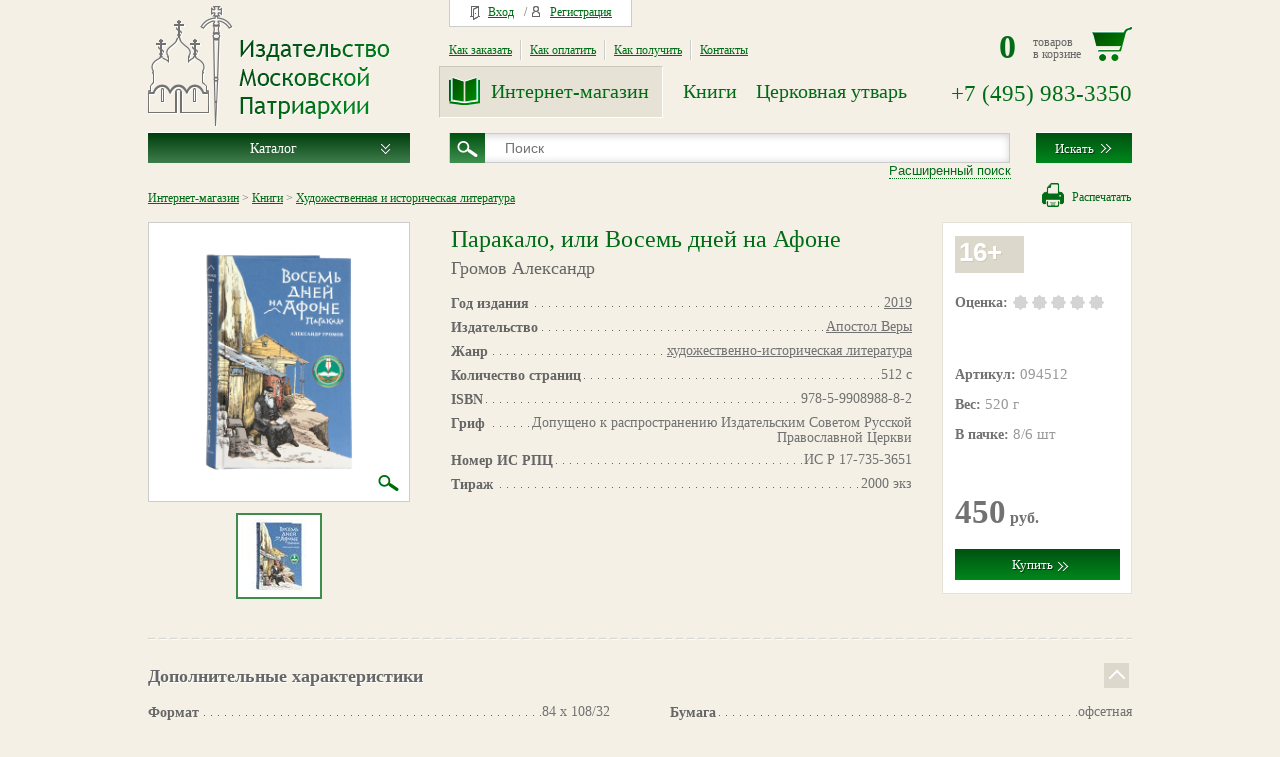

--- FILE ---
content_type: text/html; charset=utf-8
request_url: https://rop.ru/shop/product/parakalo-ili-vosem-dney-na-afone
body_size: 44804
content:
<!doctype html><!--[if IE 9 ]><html lang="ru" class="ie ie9"><![endif]--><!--[if (gt IE 9)|!(IE)]><!--><html lang="ru"><!--<![endif]--><head><meta charset="utf-8"><meta name="robots" content="all"><meta name="description" content="Паракало, или Восемь дней на Афоне"><meta name="keywords" content="Паракало, или Восемь дней на Афоне"><meta name='yandex-verification' content='43db4d3cc3ecd7f1' /><script src="https://www.google.com/recaptcha/api.js"></script>
<script>
   function onSubmitRecaptcha(token) {
     document.getElementById("recaptcha-form").submit();
   }
 </script>
<link rel="canonical" href="http://rop.ru/shop/product/parakalo-ili-vosem-dney-na-afone"/><title>Паракало, или Восемь дней на Афоне</title><link href="/d/3000/t/v2678/images/styles/remodal.css" rel="stylesheet"><link href="/d/3000/t/v2678/images/styles/styles.css" rel="stylesheet"><link href="/d/3000/t/v2678/images/styles/print.css" rel="stylesheet"><!--[if lt IE 10 ]><link href="/d/3000/t/v2678/images/styles/styles_ie.css" rel="stylesheet"><![endif]--><link rel="icon" href="/d/3000/t/v2678/images/fav/fiz.ico?1" type="image/x-icon" /><link rel="shortcut icon" href="/d/3000/t/v2678/images/fav/fiz.ico?1" type="image/x-icon" /><!--[if lt IE 9 ]><script type="text/javascript" src="/d/3000/t/v2678/images/scripts/PIE_IE678.js"></script><![endif]--><!--[if IE 9 ]><script type="text/javascript" src="/d/3000/t/v2678/images/scripts/PIE_IE9.js"></script><![endif]--><link href="/d/3000/t/v2678/images/styles/styler-form.min.css" rel="stylesheet"><link href="/d/3000/t/v2678/images/styles/video_audio.min.css" rel="stylesheet" type="text/css"><script type="text/javascript" src="/d/3000/t/v2678/images/scripts/modernizr_2_6_1.js"></script><script type="text/javascript" src="/d/3000/t/v2678/images/scripts/jquery-1.10.2.min.js"></script><script type="text/javascript" src="/d/3000/t/v2678/images/scripts/jquery.dotdotdot.min.js"></script><script type="text/javascript" src="/d/3000/t/v2678/images/scripts/jquery.equalheightinrow.js"></script><script type="text/javascript" src="/d/3000/t/v2678/images/scripts/jquery.bxslider.min.js"></script><script type="text/javascript" src="/d/3000/t/v2678/images/scripts/jquery.placeholder.js"></script><script type="text/javascript" src="/d/3000/t/v2678/images/scripts/jquery.formstyler.min.js"></script><script type="text/javascript" src="/shared/notify/notify.min.js"></script><script type="text/javascript" src="/d/3000/t/v2678/images/scripts/video.min.js"></script><script type="text/javascript" src="/d/3000/t/v2678/images/scripts/audio.min.js"></script><script type="text/javascript" src="/d/3000/t/v2678/images/scripts/jquery.pickmeup.min.js"></script><script type="text/javascript" src="/d/3000/t/v2678/images/scripts/owl.carousel.min.js"></script><script type="text/javascript" src="/d/3000/t/v2678/images/scripts/remodal.js"></script><script type="text/javascript" src="/d/3000/t/v2678/images/scripts/jquery.elevatezoom-2.5.5.min.js"></script><link href="/shared/fancybox/jquery.fancybox.css" rel="stylesheet"><script type="text/javascript" src="/shared/fancybox/jquery.fancybox.min.js"></script><link href="/g/shop2/shop2.css" rel="stylesheet" type="text/css" />
<script type="text/javascript" src="/shared/s3/js/shop2/shop2.js"></script>
<script type="text/javascript" src="/g/printme.js" charset="utf-8"></script>
<script type="text/javascript" src="/g/no_cookies.js" charset="utf-8"></script>
<script type="text/javascript" src="/g/shop2/shop2custom.js" charset="utf-8"></script>
<link rel='stylesheet' type='text/css' href='/shared/highslide-4.1.13/highslide.min.css'/>
<!--[if IE 6]>
<link rel='stylesheet' type='text/css' href='/shared/highslide-4.1.13/highslide-ie6.css'/>
<![endif]-->
<!--[if lte IE 7 ]>
<link rel='stylesheet' type='text/css' href='/shared/highslide-4.1.13/style1_ie.css'/>
<![endif]-->

<script type='text/javascript' src='/shared/highslide-4.1.13/highslide-full.packed.js'></script>
<script type='text/javascript'>
hs.graphicsDir = '/shared/highslide-4.1.13/graphics/';
hs.outlineType = null;
hs.showCredits = false;
hs.lang={cssDirection:'ltr',loadingText:'Загрузка...',loadingTitle:'Кликните чтобы отменить',focusTitle:'Нажмите чтобы перенести вперёд',fullExpandTitle:'Увеличить',fullExpandText:'Полноэкранный',previousText:'Предыдущий',previousTitle:'Назад (стрелка влево)',nextText:'Далее',nextTitle:'Далее (стрелка вправо)',moveTitle:'Передвинуть',moveText:'Передвинуть',closeText:'Закрыть',closeTitle:'Закрыть (Esc)',resizeTitle:'Восстановить размер',playText:'Слайд-шоу',playTitle:'Слайд-шоу (пробел)',pauseText:'Пауза',pauseTitle:'Приостановить слайд-шоу (пробел)',number:'Изображение %1/%2',restoreTitle:'Нажмите чтобы посмотреть картинку, используйте мышь для перетаскивания. Используйте клавиши вперёд и назад'};</script>
<script type='text/javascript' src='/shared/flowplayer/flowplayer-3.2.9.min.js'></script>
<!-- 46b9544ffa2e5e73c3c971fe2ede35a5 -->
<link rel='stylesheet' type='text/css' href='/shared/s3/css/calendar.css' />
<script type='text/javascript' src='/shared/s3/js/lang/ru.js'></script>
<script type='text/javascript' src='/shared/s3/js/cookie.js'></script>
<script type='text/javascript' src='/shared/s3/js/widgets.js?v=7'></script>

<script type='text/javascript' src='/shared/feedback/feedback.factory.min.js'></script>
<script type='text/javascript'>
	FeedbackFactory.setOption('sources', '/shared/feedback');
	FeedbackFactory.setOption('url', '/my/s3/feedback/report.php');
	FeedbackFactory.setData('instance_id', 696062);
	FeedbackFactory.addScript('https://cabinet.megagroup.ru/client.jsonp?callback=FeedbackFactory.setUser');
	FeedbackFactory.setUser = function (data) { if(data.id) FeedbackFactory.setData('user_id', data.id);};
</script>

<script type='text/javascript'>/*<![CDATA[*/
widgets.addOnloadEvent(function() {
	if (typeof jQuery == 'undefined') {
		var s = document.createElement('script');
		s.type = 'text/javascript';
		s.src = '/shared/s3/js/jquery-1.7.2.min.js';
		document.body.appendChild(s);
	}
});
/*]]>*/
</script>
<script type="text/javascript">//<![CDATA[shop2.product.init({'refs'    : {"605401":{"restriction":{"16+":["714001"]},"year_for_search":{"262801":["714001"]},"izdatelstvo_662":{"351001":["714001"]},"zhanr":{"64801":["714001"]},"pages":{"512 \u0441":["714001"]},"ISBN":{"978-5-9908988-8-2":["714001"]},"grif_12":{"27801":["714001"]},"isrpc":{"\u0418\u0421 \u0420 17-735-3651":["714001"]},"tirazh":{"2000 \u044d\u043a\u0437":["714001"]},"kolichestvo_v_pachke":{"8\/6 \u0448\u0442":["714001"]},"format":{"84 \u0445 108\/32":["714001"]},"razmer":{"260 \u0445 130 \u0445 26 \u043c\u043c":["714001"]},"pereplet":{"15001":["714001"]},"oblozhka_494":{"40601":["714001"]},"bumaga_508":{"29001":["714001"]},"illyustracii_187":{"290201":["714001"]},"cvetnost_bloka_703":{"29601":["714001"]}},"1129001":{"avtor":{"\u041a\u043b\u0430\u0432\u0434\u0438\u044f \u041b\u0443\u043a\u0430\u0448\u0435\u0432\u0438\u0447":["1254601"]},"year_for_search":{"375601":["1254601"]},"izdatelstvo_662":{"352201":["1254601"]},"zhanr":{"16001":["1254601"]},"pages":{"32 \u0441":["1254601"]},"ISBN":{"978-5-9968-0858-8":["1254601"]},"grif_12":{"27801":["1254601"]},"isrpc":{"\u0418\u0421 \u042023-319-0464":["1254601"]},"ves_345":{"65 \u0433":["1254601"]},"format":{"70 \u0445 100  \/16":["1254601"]},"razmer":{"166 \u0445 231 \u0445 2 \u043c\u043c":["1254601"]},"pereplet":{"17201":["1254601"]},"oblozhka_494":{"39801":["1254601"]},"bumaga_508":{"35001":["1254601"]},"illyustracii_187":{"38401":["1254601"]},"cvetnost_bloka_703":{"34201":["1254601"]}},"1015401":{"restriction":{"6+":["1139601"]},"avtor":{"\u042f\u0447\u0435\u0438\u0441\u0442\u043e\u0432\u0430 \u041d\u0430\u0442\u0430\u043b\u0438\u044f, \u041a\u043e\u0440\u043e\u043b\u0451\u0432\u0430 \u0415\u043b\u0435\u043d\u0430":["1139601"]},"year_for_search":{"379801":["1139601"]},"izdatelstvo_662":{"238601":["1139601"]},"zhanr":{"15601":["1139601"]},"pages":{"48 \u0441":["1139601"]},"ISBN":{"978-5-7533-1939-5":["1139601"]},"grif_12":{"27801":["1139601"]},"isrpc":{"\u0418\u0421 \u042024-415-0346":["1139601"]},"ves_345":{"401 \u0433":["1139601"]},"format":{"60 \u0445 90 \/8":["1139601"]},"razmer":{"215 \u0445 293 \u0445 9 \u043c\u043c":["1139601"]},"pereplet":{"15001":["1139601"]},"oblozhka_494":{"133401":["1139601"]},"bumaga_508":{"43001":["1139601"]},"illyustracii_187":{"38401":["1139601"]},"cvetnost_bloka_703":{"34201":["1139601"]}},"1016201":{"restriction":{"6+":["1140401"]},"avtor":{"\u041b\u0443\u043a\u0430\u0448\u0435\u0432\u0438\u0447 \u041a\u043b\u0430\u0432\u0434\u0438\u044f \u0412\u043b\u0430\u0434\u0438\u043c\u0438\u0440\u043e\u0432\u043d\u0430":["1140401"]},"year_for_search":{"315201":["1140401"]},"izdatelstvo_662":{"352001":["1140401"]},"zhanr":{"15601":["1140401"]},"pages":{"208 \u0441":["1140401"]},"ISBN":{"978-5-906793-52-2":["1140401"]},"grif_12":{"27601":["1140401"]},"isrpc":{"\u0418\u0421 \u042015-502-0072":["1140401"]},"kolichestvo_v_pachke":{"20 \u0448\u0442":["1140401"]},"ves_345":{"297 \u0433\u0440":["1140401"]},"format":{"60 x 90 \/16 ":["1140401"]},"razmer":{"148 \u0445 218 \u0445 12 \u043c\u043c":["1140401"]},"pereplet":{"15001":["1140401"]},"oblozhka_494":{"40601":["1140401"]},"bumaga_508":{"29001":["1140401"]},"illyustracii_187":{"93001":["1140401"]},"cvetnost_bloka_703":{"29601":["1140401"]}},"1018801":{"restriction":{"12+":["1143001"]},"sostavitel":{"\u0411\u0430\u0431\u0435\u043d\u043a\u043e \u0415\u043b\u0435\u043d\u0430":["1143001"]},"year_for_search":{"383401":["1143001"]},"izdatelstvo_662":{"390001":["1143001"]},"zhanr":{"15601":["1143001"]},"pages":{"32 \u0441":["1143001"]},"ISBN":{"978-5-6049198-4-2":["1143001"]},"grif_12":{"27801":["1143001"]},"isrpc":{"\u0418\u0421 \u042025-519-0429":["1143001"]},"ves_345":{"49 \u0433\u0440":["1143001"]},"format":{"60 x 84 \/16 ":["1143001"]},"razmer":{"145 \u0445 200 \u0445 2 \u043c\u043c":["1143001"]},"pereplet":{"17201":["1143001"]},"oblozhka_494":{"40401":["1143001"]},"bumaga_508":{"29001":["1143001"]},"illyustracii_187":{"38401":["1143001"]},"cvetnost_bloka_703":{"34201":["1143001"]}},"1044001":{"restriction":{"12+":["1168201"]},"avtor":{"\u0418\u0440\u0438\u043d\u0430 \u0421\u0430\u0432\u043a\u0438\u043d\u0430 ":["1168201"]},"year_for_search":{"379801":["1168201"]},"izdatelstvo_662":{"367001":["1168201"]},"zhanr":{"15601":["1168201"]},"pages":{"88 \u0441":["1168201"]},"ISBN":{"978-985-7290-73-4":["1168201"]},"grif_12":{"304201":["1168201"]},"isrpc":{"\u0418\u0421 \u041123-307-0066":["1168201"]},"kolichestvo_v_pachke":{"30 \u0448\u0442":["1168201"]},"ves_345":{"110 \u0433":["1168201"]},"format":{"60 \u0445 84 \/16":["1168201"]},"razmer":{"142 \u0445 200 \u0445 5 \u043c\u043c":["1168201"]},"pereplet":{"17201":["1168201"]},"oblozhka_494":{"310201":["1168201"]},"bumaga_508":{"29001":["1168201"]},"illyustracii_187":{"38401":["1168201"]},"cvetnost_bloka_703":{"34201":["1168201"]},"tematika":{"86201":["1168201"]}},"1074201":{"avtor":{"\u0414\u0430\u0440\u044c\u044f \u041f\u043b\u0435\u0449\u0435\u0435\u0432\u0430":["1198401"]},"year_for_search":{"379801":["1198401"]},"zhanr":{"20001":["1198401"]},"pages":{"112 c":["1198401"]},"ISBN":{"978-5-6049575-6-1":["1198401"]},"grif_12":{"27601":["1198401"]},"isrpc":{"\u0418\u0421 \u042024-320-0499":["1198401"]},"kolichestvo_v_pachke":{"14 \u0448\u0442":["1198401"]},"ves_345":{"274 \u0433":["1198401"]},"format":{"70 \u0445 90 \/ 16":["1198401"]},"razmer":{"173 \u0445 217 \u0445 10 \u043c\u043c":["1198401"]},"pereplet":{"15001":["1198401"]},"oblozhka_494":{"39801":["1198401"]},"bumaga_508":{"29001":["1198401"]},"illyustracii_187":{"93001":["1198401"]},"cvetnost_bloka_703":{"29601":["1198401"]}},"1097001":{"sostavitel":{"\u0414\u0430\u0440\u044c\u044f \u041f\u043e\u043b\u043a\u043e\u0432\u0430\u044f":["1221201"]},"year_for_search":{"383401":["1221201"]},"izdatelstvo_662":{"380201":["1221201"]},"zhanr":{"15601":["1221201"]},"pages":{"32 \u0441":["1221201"]},"ISBN":{"978-5-907973-11-4":["1221201"]},"grif_12":{"27801":["1221201"]},"isrpc":{"\u0418\u0421 \u042025-444-3701":["1221201"]},"kolichestvo_v_pachke":{"50 \u0448\u0442":["1221201"]},"ves_345":{"47 \u0433":["1221201"]},"format":{"60 \u0445 84  \/16":["1221201"]},"razmer":{"140 \u0445 210 \u0445 2 \u043c\u043c":["1221201"]},"pereplet":{"17201":["1221201"]},"oblozhka_494":{"35601":["1221201"]},"bumaga_508":{"29001":["1221201"]},"illyustracii_187":{"38401":["1221201"]},"cvetnost_bloka_703":{"34201":["1221201"]}},"1019801":{"year_for_search":{"375601":["1144001"]},"izdatelstvo_662":{"43801":["1144001"]},"zhanr":{"15801":["1144001"]},"pages":{"288 \u0441":["1144001"]},"ISBN":{"978-5-907701-44-1":["1144001"]},"grif_12":{"27801":["1144001"]},"isrpc":{"\u0418\u0421 \u042023-310-0254":["1144001"]},"kolichestvo_v_pachke":{"30 \u0448\u0442":["1144001"]},"ves_345":{"165 \u0433":["1144001"]},"PDF_fragment":{"612201":["1144001"]},"format":{"84 \u0445 108  \/64":["1144001"]},"razmer":{"115 \u0445 107 \u0445 20 \u043c\u043c":["1144001"]},"pereplet":{"15001":["1144001"]},"bumaga_508":{"29001":["1144001"]},"illyustracii_187":{"323001":["1144001"]},"cvetnost_bloka_703":{"331601":["1144001"]},"tematika":{"88001":["1144001"]}},"1103201":{"restriction":{"12+":["1228801"]},"avtor":{"\u041d\u0438\u043a\u043e\u043b\u0430\u0439 (\u041f\u043e\u0433\u0440\u0435\u0431\u043d\u044f\u043a), \u0435\u043f\u0438\u0441\u043a\u043e\u043f \u0411\u0430\u043b\u0430\u0448\u0438\u0445\u0438\u043d\u0441\u043a\u0438\u0439 \u0438 \u041e\u0440\u0435\u0445\u043e\u0432\u043e-\u0417\u0443\u0435\u0432\u0441\u043a\u0438\u0439":["1228801"]},"year_for_search":{"383401":["1228801"]},"izdatelstvo_662":{"43801":["1228801"]},"zhanr":{"15801":["1228801"]},"ISBN":{"978-5-88017-870-4":["1228801"]},"grif_12":{"27801":["1228801"]},"isrpc":{"\u0418\u0421 \u042025-506-3116":["1228801"]},"pages":{"232 \u0441":["1228801"]},"PDF_fragment":{"530201":["1228801"]},"format":{"60 \u0445 90\/16":["1228801"]},"razmer":{"220 \u0445 150 \u0445 15 \u043c\u043c":["1228801"]},"bumaga_508":{"35001":["1228801"]},"cvetnost_bloka_703":{"29601":["1228801"]},"pereplet":{"15001":["1228801"]},"oblozhka_494":{"39801":["1228801"]},"illyustracii_187":{"274201":["1228801"]},"kolichestvo_v_pachke":{"10 \u0448\u0442":["1228801"]},"ves_345":{"335 \u0433":["1228801"]}},"1104801":{"restriction":{"12+":["1230401"]},"avtor":{"\u0421\u043f\u043e\u0440\u043e\u0432 \u0411\u043e\u0440\u0438\u0441 \u0424\u0451\u0434\u043e\u0440\u043e\u0432\u0438\u0447 ":["1230401"]},"year_for_search":{"383401":["1230401"]},"izdatelstvo_662":{"43801":["1230401"]},"zhanr":{"52001":["1230401"]},"ISBN":{"978-5-88017-506-2":["1230401"]},"grif_12":{"27801":["1230401"]},"isrpc":{"\u042015-505-0299":["1230401"]},"pages":{"128 \u0441":["1230401"]},"PDF_fragment":{"291001":["1230401"]},"format":{"70 \u0445 100\/32":["1230401"]},"razmer":{"124 \u0445 172 \u044510 \u043c\u043c":["1230401"]},"bumaga_508":{"29001":["1230401"]},"cvetnost_bloka_703":{"29601":["1230401"]},"pereplet":{"15001":["1230401"]},"oblozhka_494":{"39801":["1230401"]},"illyustracii_187":{"41201":["1230401"]},"ves_345":{"155 \u0433":["1230401"]}},"1134601":{"restriction":{"12+":["1260201"]},"avtor":{"\u0413\u0430\u043b\u0438\u043d\u0430 \u0427\u0438\u043d\u044f\u043a\u043e\u0432\u0430":["1260201"]},"year_for_search":{"383401":["1260201"]},"izdatelstvo_662":{"43801":["1260201"]},"zhanr":{"15801":["1260201"]},"ISBN":{"978-5-907880-56-6":["1260201"]},"grif_12":{"27801":["1260201"]},"isrpc":{"\u0418\u0421 \u042025-515-0364":["1260201"]},"pages":{"144 \u0441":["1260201"]},"PDF_fragment":{"652001":["1260201"]},"format":{"60 \u0445 90\/16":["1260201"]},"razmer":{"155 \u0445 223 \u0445 12 \u043c\u043c":["1260201"]},"bumaga_508":{"29001":["1260201"]},"cvetnost_bloka_703":{"34201":["1260201"]},"pereplet":{"15001":["1260201"]},"oblozhka_494":{"243001":["1260201"]},"illyustracii_187":{"274201":["1260201"]},"ves_345":{"285 \u0433":["1260201"]}},"1052001":{"avtor":{"\u0415\u043f\u0438\u0441\u043a\u043e\u043f \u0413\u0435\u043d\u043d\u0430\u0434\u0438\u0439 (\u0413\u043e\u0433\u043e\u043b\u0435\u0432) ":["1176201"]},"year_for_search":{"379801":["1176201"]},"izdatelstvo_662":{"43801":["1176201"]},"zhanr":{"20001":["1176201"]},"tematika":{"88001":["1176201"]},"ISBN":{"978-5-00009-282-8":["1176201"]},"grif_12":{"27601":["1176201"]},"isrpc":{"\u0418\u0421 \u042024-320-0489":["1176201"]},"pages":{"224 \u0441":["1176201"]},"PDF_fragment":{"618001":["1176201"]},"format":{"70 \u0445 90  \/32":["1176201"]},"razmer":{"111 \u0445 171 \u0445 13 \u043c\u043c":["1176201"]},"bumaga_508":{"29001":["1176201"]},"cvetnost_bloka_703":{"29601":["1176201"]},"pereplet":{"15001":["1176201"]},"oblozhka_494":{"40601":["1176201"]},"illyustracii_187":{"29401":["1176201"]},"kolichestvo_v_pachke":{"30 \u0448\u0442":["1176201"]},"ves_345":{"190 \u0433":["1176201"]}},"1046801":{"year_for_search":{"379801":["1171001"]},"izdatelstvo_662":{"43801":["1171001"]},"zhanr":{"15801":["1171001"]},"tematika":{"88001":["1171001"]},"ISBN":{"978--5-907701-85-4":["1171001"]},"grif_12":{"27801":["1171001"]},"isrpc":{"\u0418\u0421 \u042024-403-0061":["1171001"]},"pages":{"352 \u0441":["1171001"]},"PDF_fragment":{"616601":["1171001"]},"format":{"84 \u0445 108  \/64":["1171001"]},"razmer":{"116 \u0445 108 \u0445 23 \u043c\u043c":["1171001"]},"bumaga_508":{"29001":["1171001"]},"cvetnost_bloka_703":{"331601":["1171001"]},"pereplet":{"15001":["1171001"]},"illyustracii_187":{"323001":["1171001"]},"kolichestvo_v_pachke":{"8 \u0448\u0442":["1171001"]},"ves_345":{"165 \u0433":["1171001"]}},"1019401":{"restriction":{"18+":["1143601"]},"avtor":{"):\u0424\u0435\u043e\u0444\u0430\u043d \u0412\u044b\u0448\u0435\u043d\u0441\u043a\u0438\u0439 \u0417\u0430\u0442\u0432\u043e\u0440\u043d\u0438\u043a, \u0441\u0432\u044f\u0442\u0438\u0442\u0435\u043b\u044c":["1143601"]},"sostavitel":{"\u0410. \u041f\u043b\u044e\u0441\u043d\u0438\u043d":["1143601"]},"year_for_search":{"363001":["1143601"]},"izdatelstvo_662":{"352201":["1143601"]},"zhanr":{"20001":["1143601"]},"pages":{"224 \u0441":["1143601"]},"ISBN":{"978-5-9968-0760-4":["1143601"]},"grif_12":{"27601":["1143601"]},"isrpc":{"\u0418\u0421:\u042022-211-3194":["1143601"]},"kolichestvo_v_pachke":{"20 \u0448\u0442":["1143601"]},"ves_345":{"88 \u0433\u0440":["1143601"]},"format":{"70 x 90  \/32 ":["1143601"]},"razmer":{"105 \u0445 165 \u0445 10 \u043c\u043c":["1143601"]},"pereplet":{"15401":["1143601"]},"oblozhka_494":{"76401":["1143601"]},"bumaga_508":{"29001":["1143601"]},"illyustracii_187":{"93001":["1143601"]},"cvetnost_bloka_703":{"29601":["1143601"]}},"1019601":{"restriction":{"18+":["1143801"]},"avtor":{"\u0424\u0438\u043b\u0430\u0440\u0435\u0442 (\u0414\u0440\u043e\u0437\u0434\u043e\u0432), \u0441\u0432\u044f\u0442\u0438\u0442\u0435\u043b\u044c":["1143801"]},"sostavitel":{"\u0410. \u041f\u043b\u044e\u0441\u043d\u0438\u043d":["1143801"]},"year_for_search":{"363001":["1143801"]},"izdatelstvo_662":{"352201":["1143801"]},"zhanr":{"20001":["1143801"]},"pages":{"224 \u0441":["1143801"]},"ISBN":{"978-5-9968-0761-1":["1143801"]},"grif_12":{"27601":["1143801"]},"isrpc":{"\u0418\u0421:\u042022-211-3197":["1143801"]},"kolichestvo_v_pachke":{"20 \u0448\u0442":["1143801"]},"ves_345":{"87 \u0433\u0440":["1143801"]},"format":{"70 x 90  \/32 ":["1143801"]},"razmer":{"105 \u0445 165 \u0445 10 \u043c\u043c":["1143801"]},"pereplet":{"15401":["1143801"]},"oblozhka_494":{"76401":["1143801"]},"bumaga_508":{"29001":["1143801"]},"illyustracii_187":{"93001":["1143801"]},"cvetnost_bloka_703":{"29601":["1143801"]}},"1043401":{"restriction":{"12+":["1167601"]},"avtor_sostavitel":{"\u0421\u0442\u0440\u044b\u0433\u0438\u043d\u0430 \u0422\u0430\u0442\u044c\u044f\u043d\u0430":["1167601"]},"year_for_search":{"379801":["1167601"]},"izdatelstvo_662":{"341801":["1167601"]},"zhanr":{"20001":["1167601"]},"tematika":{"139401":["1167601"]},"pages":{"352 \u0441":["1167601"]},"ISBN":{"978-5-907828-10-0":["1167601"]},"grif_12":{"27801":["1167601"]},"isrpc":{"\u0418\u0421:\u042024-402-0038":["1167601"]},"kolichestvo_v_pachke":{"16 \u0448\u0442":["1167601"]},"ves_345":{"318 \u0433":["1167601"]},"format":{"84 \u0445 108 \/32":["1167601"]},"razmer":{"126 \u0445 187 \u0445 19 \u043c\u043c":["1167601"]},"pereplet":{"15001":["1167601"]},"oblozhka_494":{"40601":["1167601"]},"bumaga_508":{"29001":["1167601"]},"illyustracii_187":{"29401":["1167601"]},"cvetnost_bloka_703":{"29601":["1167601"]}},"1043601":{"restriction":{"12+":["1167801"]},"avtor":{" \u0418\u0433\u0443\u043c\u0435\u043d \u0412\u0430\u0441\u0441\u0438\u0430\u043d (\u0411\u0438\u0440\u0430\u0433\u043e\u0432), \u041a\u0443\u0437\u043d\u0435\u0446\u043e\u0432\u0430 \u041b.\u041c.":["1167801"]},"year_for_search":{"379801":["1167801"]},"zhanr":{"20001":["1167801"]},"tematika":{"139401":["1167801"]},"pages":{"224 \u0441":["1167801"]},"ISBN":{"978-5-905472-74-9":["1167801"]},"grif_12":{"27801":["1167801"]},"isrpc":{"\u0418\u0421:\u042022-203-0040":["1167801"]},"kolichestvo_v_pachke":{"6 \u0448\u0442":["1167801"]},"ves_345":{"378 \u0433":["1167801"]},"format":{"60 \u0445 90 \/16":["1167801"]},"razmer":{"155 \u0445 218 \u0445 16 \u043c\u043c":["1167801"]},"pereplet":{"15001":["1167801"]},"oblozhka_494":{"39801":["1167801"]},"bumaga_508":{"29001":["1167801"]},"illyustracii_187":{"93001":["1167801"]},"cvetnost_bloka_703":{"29601":["1167801"]}},"1043801":{"restriction":{"12+":["1168001"]},"avtor":{"\u0414\u0435\u043d\u0438\u0441 \u041a\u043e\u0432\u0430\u043b\u0435\u043d\u043a\u043e ":["1168001"]},"year_for_search":{"379801":["1168001"]},"izdatelstvo_662":{"307001":["1168001"]},"zhanr":{"20001":["1168001"]},"tematika":{"86201":["1168001"]},"pages":{"32 \u0441":["1168001"]},"ISBN":{"978-5-00059-606-7":["1168001"]},"grif_12":{"27801":["1168001"]},"isrpc":{"\u0418\u0421 \u042023-310-0276":["1168001"]},"kolichestvo_v_pachke":{"30 \u0448\u0442":["1168001"]},"ves_345":{"51 \u0433":["1168001"]},"format":{"60 \u0445 90 \/16":["1168001"]},"razmer":{"139 \u0445 212 \u0445 2 \u043c\u043c":["1168001"]},"pereplet":{"17201":["1168001"]},"oblozhka_494":{"40401":["1168001"]},"bumaga_508":{"29001":["1168001"]},"illyustracii_187":{"38401":["1168001"]},"cvetnost_bloka_703":{"34201":["1168001"]}},"1098401":{"avtor":{"\u0412\u0430\u043b\u0435\u0440\u0438\u0439 \u041b\u044f\u043b\u0438\u043d ":["1222601"]},"year_for_search":{"379801":["1222601"]},"izdatelstvo_662":{"351001":["1222601"]},"zhanr":{"15601":["1222601"]},"pages":{"32 \u0441":["1222601"]},"ISBN":{"978-5-6050271-4-0":["1222601"]},"grif_12":{"27801":["1222601"]},"isrpc":{"\u0418\u0421 \u042013-302-0091":["1222601"]},"kolichestvo_v_pachke":{"10 \u0448\u0442":["1222601"]},"ves_345":{"533 \u0433":["1222601"]},"format":{"60 \u0445 90  \/16":["1222601"]},"razmer":{"149 \u0445 217 \u0445 24 \u043c\u043c":["1222601"]},"pereplet":{"15001":["1222601"]},"oblozhka_494":{"40601":["1222601"]},"bumaga_508":{"29001":["1222601"]},"illyustracii_187":{"93001":["1222601"]},"cvetnost_bloka_703":{"29601":["1222601"]}},"1098601":{"avtor":{"\u0412\u0430\u043b\u0435\u0440\u0438\u0439 \u041b\u044f\u043b\u0438\u043d ":["1222801"]},"year_for_search":{"379801":["1222801"]},"izdatelstvo_662":{"351001":["1222801"]},"zhanr":{"20001":["1222801"]},"pages":{"560 \u0441":["1222801"]},"ISBN":{"978-5-6050271-6-4":["1222801"]},"grif_12":{"27801":["1222801"]},"isrpc":{"\u0418\u0421 \u042024-414-3309":["1222801"]},"kolichestvo_v_pachke":{"10 \u0448\u0442":["1222801"]},"ves_345":{"526 \u0433":["1222801"]},"format":{"84 \u0445 108  \/32":["1222801"]},"razmer":{"133 \u0445 206 \u0445 27 \u043c\u043c":["1222801"]},"pereplet":{"15001":["1222801"]},"oblozhka_494":{"40601":["1222801"]},"bumaga_508":{"29001":["1222801"]},"illyustracii_187":{"93001":["1222801"]},"cvetnost_bloka_703":{"29601":["1222801"]}},"1149201":{"restriction":{"12+":["1274801"]},"avtor":{"\u0413\u0435\u0440\u0430\u0441\u0438\u043c\u043e\u0432\u0430 \u0410\u043d\u0430\u0441\u0442\u0430\u0441\u0438\u044f \u0412\u0438\u043a\u0442\u043e\u0440\u043e\u0432\u043d\u0430 ":["1274801"]},"year_for_search":{"201601":["1274801"]},"izdatelstvo_662":{"43801":["1274801"]},"zhanr":{"64801":["1274801"]},"pages":{"368 \u0441":["1274801"]},"ISBN":{"978-5-88017-575-8":["1274801"]},"grif_12":{"27801":["1274801"]},"isrpc":{"\u0418\u0421 \u042017-622-0868":["1274801"]},"tirazh":{"5000 \u044d\u043a\u0437":["1274801"]},"kolichestvo_v_pachke":{"7 \u0448\u0442":["1274801"]},"PDF_fragment":{"442801":["1274801"]},"format":{"84\u0445108\/32":["1274801"]},"razmer":{"130 \u0445 205 \u0445 22 \u043c\u043c":["1274801"]},"pereplet":{"15001":["1274801"]},"oblozhka_494":{"84001":["1274801"]},"bumaga_508":{"29001":["1274801"]},"cvetnost_bloka_703":{"29601":["1274801"]}},"1109201":{"avtor":{"\u0421\u0435\u0440\u0433\u0435\u0439 \u0413\u0430\u043b\u0438\u0446\u043a\u0438\u0439 ":["1234801"]},"year_for_search":{"213801":["1234801"]},"zhanr":{"15801":["1234801"]},"pages":{"320 \u0441":["1234801"]},"ISBN":{"978-5-4380-0175-1; 978-5-4380-0176-8":["1234801"]},"grif_12":{"27801":["1234801"]},"isrpc":{"\u0418\u0421 \u042017-707-0249":["1234801"]},"ves_345":{"340 \u0433":["1234801"]},"razmer":{"130 \u0445 207 \u0445 22 \u043c\u043c":["1234801"]},"pereplet":{"15001":["1234801"]},"oblozhka_494":{"39801":["1234801"]},"bumaga_508":{"29001":["1234801"]},"illyustracii_187":{"93001":["1234801"]},"cvetnost_bloka_703":{"33401":["1234801"]}},"1109401":{"avtor":{"\u0421\u0435\u0440\u0433\u0435\u0439 \u0413\u0430\u043b\u0438\u0446\u043a\u0438\u0439 ":["1235001"]},"year_for_search":{"213801":["1235001"]},"izdatelstvo_662":{"387401":["1235001"]},"zhanr":{"15801":["1235001"]},"pages":{"304 \u0441":["1235001"]},"ISBN":{"978-5-4380-0175-1; 978-5-4380-0177-5":["1235001"]},"grif_12":{"27801":["1235001"]},"isrpc":{"\u0418\u0421 \u042017-707-0250":["1235001"]},"ves_345":{"332 \u0433":["1235001"]},"razmer":{"129 \u0445 207 \u0445 23 \u043c\u043c":["1235001"]},"pereplet":{"15001":["1235001"]},"oblozhka_494":{"39801":["1235001"]},"bumaga_508":{"29001":["1235001"]},"illyustracii_187":{"93001":["1235001"]},"cvetnost_bloka_703":{"33401":["1235001"]}},"1109601":{"avtor":{"\u0421\u0435\u0440\u0433\u0435\u0439 \u0413\u0430\u043b\u0438\u0446\u043a\u0438\u0439 ":["1235201"]},"year_for_search":{"201601":["1235201"]},"izdatelstvo_662":{"387401":["1235201"]},"zhanr":{"15801":["1235201"]},"pages":{"224 \u0441":["1235201"]},"ISBN":{"978-5-4380-0175-1; 978-5-4380-0175-2":["1235201"]},"grif_12":{"27801":["1235201"]},"isrpc":{"\u0418\u0421 \u042017-707-0251":["1235201"]},"ves_345":{"266 \u0433":["1235201"]},"razmer":{"127 \u0445 207 \u0445 17 \u043c\u043c":["1235201"]},"pereplet":{"15001":["1235201"]},"oblozhka_494":{"39801":["1235201"]},"bumaga_508":{"29001":["1235201"]},"illyustracii_187":{"93001":["1235201"]},"cvetnost_bloka_703":{"33401":["1235201"]}},"1109801":{"avtor":{"\u0421\u0435\u0440\u0433\u0435\u0439 \u0413\u0430\u043b\u0438\u0446\u043a\u0438\u0439 ":["1235401"]},"year_for_search":{"201601":["1235401"]},"izdatelstvo_662":{"387401":["1235401"]},"zhanr":{"15801":["1235401"]},"pages":{"336 \u0441":["1235401"]},"ISBN":{"978-5-4380-0175-1; 978-5-4380-0179-9":["1235401"]},"grif_12":{"27801":["1235401"]},"ves_345":{"365 \u0433":["1235401"]},"razmer":{"129 \u0445 207 \u0445 20 \u043c\u043c":["1235401"]},"pereplet":{"15001":["1235401"]},"oblozhka_494":{"39801":["1235401"]},"bumaga_508":{"29001":["1235401"]},"illyustracii_187":{"93001":["1235401"]},"cvetnost_bloka_703":{"33401":["1235401"]}},"1110001":{"avtor":{"\u0421\u0435\u0440\u0433\u0435\u0439 \u0413\u0430\u043b\u0438\u0446\u043a\u0438\u0439 ":["1235601"]},"year_for_search":{"201601":["1235601"]},"izdatelstvo_662":{"387401":["1235601"]},"zhanr":{"15801":["1235601"]},"pages":{"336 \u0441":["1235601"]},"ISBN":{"978-5-4380-0175-1; 978-5-4380-0180-5":["1235601"]},"grif_12":{"27801":["1235601"]},"ves_345":{"370 \u0433":["1235601"]},"razmer":{"128 \u0445 208 \u0445 19 \u043c\u043c":["1235601"]},"pereplet":{"15001":["1235601"]},"oblozhka_494":{"39801":["1235601"]},"bumaga_508":{"29001":["1235601"]},"illyustracii_187":{"93001":["1235601"]},"cvetnost_bloka_703":{"33401":["1235601"]}},"1110201":{"avtor":{"\u0421\u0435\u0440\u0433\u0435\u0439 \u0413\u0430\u043b\u0438\u0446\u043a\u0438\u0439 ":["1235801"]},"year_for_search":{"201601":["1235801"]},"izdatelstvo_662":{"387401":["1235801"]},"zhanr":{"15801":["1235801"]},"pages":{"336 \u0441":["1235801"]},"ISBN":{"978-5-4380-0175-1; 978-5-4380-0181-2":["1235801"]},"grif_12":{"27801":["1235801"]},"ves_345":{"352 \u0433":["1235801"]},"razmer":{"128 \u0445 208 \u0445 17 \u043c\u043c":["1235801"]},"pereplet":{"15001":["1235801"]},"oblozhka_494":{"39801":["1235801"]},"bumaga_508":{"29001":["1235801"]},"illyustracii_187":{"93001":["1235801"]},"cvetnost_bloka_703":{"33401":["1235801"]}},"1110401":{"avtor":{"\u0421\u0435\u0440\u0433\u0435\u0439 \u0413\u0430\u043b\u0438\u0446\u043a\u0438\u0439 ":["1236001"]},"year_for_search":{"213801":["1236001"]},"izdatelstvo_662":{"387401":["1236001"]},"zhanr":{"15801":["1236001"]},"pages":{"304 \u0441":["1236001"]},"ISBN":{"978-5-4380-0175-1; 978-5-4380-0208-6":["1236001"]},"grif_12":{"27801":["1236001"]},"ves_345":{"350 \u0433":["1236001"]},"razmer":{"128 \u0445 208 \u0445 17 \u043c\u043c":["1236001"]},"pereplet":{"15001":["1236001"]},"oblozhka_494":{"39801":["1236001"]},"bumaga_508":{"29001":["1236001"]},"illyustracii_187":{"93001":["1236001"]},"cvetnost_bloka_703":{"33401":["1236001"]}},"1110601":{"avtor":{"\u041f\u0440\u043e\u0442\u043e\u0438\u0435\u0440\u0435\u0439 \u0414\u0438\u043c\u0438\u0442\u0440\u0438\u0439 \u0412\u0430\u0441\u0438\u043b\u0435\u043d\u043a\u043e\u0432, \u043f\u0440\u043e\u0442\u043e\u0434\u0438\u0430\u043a\u043e\u043d \u0412\u043b\u0430\u0434\u0438\u043c\u0438\u0440 \u0412\u0430\u0441\u0438\u043b\u0438\u043a":["1236201"]},"year_for_search":{"375601":["1236201"]},"izdatelstvo_662":{"387401":["1236201"]},"zhanr":{"15801":["1236201"]},"pages":{"270 \u0441":["1236201"]},"ISBN":{"978-5-98361-195-5":["1236201"]},"grif_12":{"111401":["1236201"]},"ves_345":{"349 \u0433":["1236201"]},"razmer":{"135 \u0445 207 \u0445 17 \u043c\u043c":["1236201"]},"pereplet":{"15001":["1236201"]},"oblozhka_494":{"39801":["1236201"]},"bumaga_508":{"29001":["1236201"]},"illyustracii_187":{"93001":["1236201"]},"cvetnost_bloka_703":{"33401":["1236201"]}},"1110801":{"avtor":{"\u041f\u0440\u043e\u0442\u043e\u0438\u0435\u0440\u0435\u0439 \u0414\u0438\u043c\u0438\u0442\u0440\u0438\u0439 \u0412\u0430\u0441\u0438\u043b\u0435\u043d\u043a\u043e\u0432":["1236401"]},"year_for_search":{"375601":["1236401"]},"izdatelstvo_662":{"387401":["1236401"]},"zhanr":{"15801":["1236401"]},"pages":{"240 \u0441":["1236401"]},"ISBN":{"978-5-98361-359-1":["1236401"]},"grif_12":{"111401":["1236401"]},"ves_345":{"308 \u0433":["1236401"]},"razmer":{"135 \u0445 207 \u0445 16 \u043c\u043c":["1236401"]},"pereplet":{"15001":["1236401"]},"oblozhka_494":{"39801":["1236401"]},"bumaga_508":{"29001":["1236401"]},"illyustracii_187":{"93001":["1236401"]},"cvetnost_bloka_703":{"33401":["1236401"]}},"1111001":{"avtor":{"\u0421\u0435\u0440\u0433\u0435\u0439 \u0413\u0430\u043b\u0438\u0446\u043a\u0438\u0439 ":["1236601"]},"year_for_search":{"383401":["1236601"]},"izdatelstvo_662":{"387401":["1236601"]},"zhanr":{"15801":["1236601"]},"pages":{"320 \u0441":["1236601"]},"ISBN":{"978-5-4380-0334-2":["1236601"]},"grif_12":{"111401":["1236601"]},"ves_345":{"393 \u0433":["1236601"]},"razmer":{"128 \u0445 208 \u0445 24 \u043c\u043c":["1236601"]},"pereplet":{"15001":["1236601"]},"oblozhka_494":{"39801":["1236601"]},"bumaga_508":{"29001":["1236601"]},"illyustracii_187":{"93001":["1236601"]},"cvetnost_bloka_703":{"33401":["1236601"]}},"1111201":{"avtor":{"\u0421\u0435\u0440\u0433\u0435\u0439 \u0413\u0430\u043b\u0438\u0446\u043a\u0438\u0439 ":["1236801"]},"year_for_search":{"383401":["1236801"]},"izdatelstvo_662":{"387401":["1236801"]},"zhanr":{"15801":["1236801"]},"pages":{"320 \u0441":["1236801"]},"ISBN":{"978-5-4380-0334-2":["1236801"]},"grif_12":{"111401":["1236801"]},"ves_345":{"350 \u0433":["1236801"]},"razmer":{"128 \u0445 207 \u0445 20 \u043c\u043c":["1236801"]},"pereplet":{"15001":["1236801"]},"oblozhka_494":{"39801":["1236801"]},"bumaga_508":{"29001":["1236801"]},"illyustracii_187":{"93001":["1236801"]},"cvetnost_bloka_703":{"33401":["1236801"]}}},'apiHash' : {"getProductListItem":"91306e43ee97ccca77e07791c2807b74","cartAddItem":"c6792123ac07e33c205949508cdd776c","getFolderCustomFields":"749ebcf8223630bfaea1dcd1c1ceeb24","getSearchMatches":"5f5376fc4eb01cbdffdcbf4c6f6ed040","print":"59f47a085fd8b4c2cfb32882fad57001","printOrder":"f8f1a4228f4885232152673da2eff15d","compare":"71bdaec074fc3e13d5522466a74c69b5"},'verId'   : 3000});// ]]></script>
<script>
(function(i,s,o,g,r,a,m){i['GoogleAnalyticsObject']=r;i[r]=i[r]||function(){
(i[r].q=i[r].q||[]).push(arguments)},i[r].l=1*new Date();a=s.createElement(o),
m=s.getElementsByTagName(o)[0];a.async=1;a.src=g;m.parentNode.insertBefore(a,m)
})(window,document,'script','//www.google-analytics.com/analytics.js','ga');

ga('create', 'UA-30703449-15', 'auto');
ga('send', 'pageview');

</script>
</head><body class="physical page-item physical-item"><div class="print-header wrapper-narrow"><div class="print-header__logo"><img src="/d/3000/t/v2678/images/images/print-logo.png"></div><div class="print-header__imag"><div class="print-logo__title">Интернет-магазин</div><div class="print-logo__phone"><div class="contact-text tel"><strong>+7 (495) 983-3350</strong></div></div></div><div class="print-header__contacts"><div class="print-header__contact"><div class="contact-publisher"><div class="mp-headline sh5">Контакты издательства</div><div class="contact-text mail"><a href="mailto:rop@rop.ru ">rop@rop.ru </a></div><div class="contact-text tel">+7(495) 181-92-92 (многоканальный)</div><div class="contact-text addr">119435, Москва, ул. Погодинская, д. 18/1</div></div></div><div class="print-header__contact"><div class="contact-publisher"><div class="mp-headline sh5">Оптовый отдел издательства</div><div class="contact-text mail"><a href="mailto:books@rop.ru ">books@rop.ru </a></div><div class="contact-text tel">+7(499) 246-52-08 </div></div></div></div></div><!-- header --><header class="mp-header"><div class="wrapper-narrow clear-self"><div class="header-left clear-self"><a href="/" class="mp-logo txtshwh"><img src="/d/3000/t/v2678/images/images/ch-logo21.png" alt=""></a></div><div class="header-right clear-self"><div class="clear-self"><div class="mp-user-panel fl-l"><a class="login" href="/user/login" onclick="createCookie('return_url', '/shop/product/parakalo-ili-vosem-dney-na-afone');">Вход</a>/<a class="registr" href="/user?mode=register">Регистрация</a></div></div><!-- menu --><nav class="menu-top uldef"><ul class="clear-self"><li><a href="/kak-zakazat-1?ht=fiz">Как заказать</a></li><li><a href="/kak-oplatit?ht=fiz">Как оплатить</a></li><li><a href="/kak-poluchit-1?ht=fiz">Как получить</a></li><li><a href="/contakt?ht=fiz">Контакты</a></li></ul></nav><!-- menu[end] --><!-- cart --><a href="/shop/cart" title="Перейти в корзину" class="mp-cart fl-r clear-self"><div class="mp-cart-amount fw-b fl-l" id="cart_total_amount">0</div><div class="mp-cart-text fl-l">товаров<br> в корзине</div></a><!-- cart[end] --><div class="clear-self"><a href="/folder/internet-magazin" class="imag-shop physical active">Интернет-магазин</a><!--a href="/folder/elektronny-archiv" class="imag-shop el-tov">Электронный архив.</a--><a href="/folder/internet-magazin" class="imag-shop">Книги</a><a href="http://u.rop.ru/" class="imag-shop cu">Церковная утварь</a><div class="mp-tel-top fl-r">+7  <span class="green-text">(495)</span>  983-3350</div></div></div><!-- поиск. шаблон 2 --><div class="top-navbar clear-self"><div class="header-search sprt-allaf"><form class="search-form" action="/shop/search" method="get"><input type="hidden" name="ht" value="fiz" wwwwww/><input type="hidden" name="s[folder_id]" value="1416401"><input type="text" class="search-text" name="search" value="" placeholder='Поиск'><div class="button-wrap"><input class="txtshbl" type="submit" value="Искать"></div></form><link rel="stylesheet" href="/d/3000/t/images/styles/search/select2.css">
<link rel="stylesheet" href="/d/3000/t/images/styles/search/styles.css">


<div class="new-extended-search-wrapper" style='position:fixed;width:100%;height:100%;z-index:1000;display:none;left:0;top:0;'></div>
<!-- [+] wrapper [+] -->
<div class="wrapper" style="    width: 684px;
    margin: 0;
    margin-left: -36px;">

  <a href="#" class="more-search more_shared_search" >Расширенный поиск</a>

  <!-- [+] new-extended-search [+] -->
  <div class="new-extended-search" style='  display:none;  z-index: 99999999999999999999999;'>
    <form action="/shop/search" method="get">
      
      

      <!-- [+] ext-search-nav [+] -->
      <div class="ext-search-nav">

        <ul class="main-nav">
          <li class="main-nav_item " data-index="0">
            <label>
              <input type="radio" name="ext_search" value='articles'  >
              <span>По статьям</span>
            </label>
          </li>
          <li class="main-nav_item open-add active"  data-index="1">
            <label>
              <input type="radio" name="ext_search" value='products' checked='checked'>
              <span>По товарам</span>
            </label>
          </li>
        </ul>

        <ul class="add-nav active" >
          <li class="add-nav_item active" data-index="0">
            <label>
              <input type="radio" checked name="add_search" value='books' checked='checked'>
              <span>Книги</span>
            </label>
          </li>
          <li class="add-nav_item" data-index="1">
            <label>
              <input type="radio" name="add_search" value='discs'>
              <span>Диски</span>
            </label>
          </li>
        </ul>

      </div>
      <!-- [-] ext-search-nav [-] -->

      <!-- [+] ext-search-content [+] -->
   
      
      <div class="ext-search-content" >

        <!-- [+] ext-search-content_item [+] -->
        <div class="ext-search-content_item by-articles " data-index="0">
          <div class="input-title">В названии</div>
          <input type="text" class="fullsized" name='art_name' value=''>
          <div class="input-title">В тексте статьи</div>
          <textarea class="fullsized"  name='art_text'></textarea>
          <div class="button-wrapper">
            <div class="ext-button-wrap">
                            <input type='hidden' name='site_matches' value='5201'>
                            
              <input type='hidden' name='search_type' value='shop_search'>
              <input type='hidden' name='ht' value='fiz'>
                            <div class="button-wrap"><input class="txtshbl ext-submit" data-search='site_matches'  type="submit" value="Искать"></div>
            </div>
          </div>
        </div>
        <!-- [-] ext-search-content_item [-] -->      
         <!-- [+] ext-search-content_item [+] !!!!!!!!!!!!!!!!!!!!!!!!!!!!!!!!!1 -->
        <div class="ext-search-content_item by-goods active" data-index="1">

          <!-- [+] ext-search-content_item-inner [+] -->
          <div class="ext-search-content_item-inner books active" data-index="0">

            <!-- [+] books-top [+] -->
            <div class="books-top">
              <input type="text" class="fullsized" name='s[name]' placeholder="Название товара" value=''>
              <input type="text" class="fullsized" name='s[polnoe_nazvanie_search]'  placeholder="Полное название" value=''>
            </div>
            <!-- [-] books-top [-] -->

            <!-- [+] books-cat [+] -->
            <div class="books-cat">
              <div class="input-title">Категория:</div>
              <div class="books-cat_item">
                <select class="non-multiple" name='s[folder_id]'>
                  <option value="1267001">По всем категориям</option>
                                      <option value="1268601" >▪ Новые поступления</option>
                                      <option value="1376601" >▪ Священное Писание</option>
                                      <option value="1267201" >▪ Богослужебные книги</option>
                                      <option value="1408001" >▪ Труды Святейшего Патриарха</option>
                                      <option value="1621401" >- Собрание трудов Святейшего Патриарха Кирилла</option>
                                      <option value="1621001" >- Тематические издания</option>
                                      <option value="1621201" >- Книжная серия &quot;Слово Святейшего Патриарха&quot;</option>
                                      <option value="1613601" >▪ Рождество Христово</option>
                                      <option value="1417401" >Богословие и философия </option>
                                      <option value="1267601" >Воскресная школа</option>
                                      <option value="1408801" >Жития святых и подвижников благочестия</option>
                                      <option value="1499201" >Журнал Московской Патриархии</option>
                                      <option value="1624201" >Журнал ХРАМОЗДАТЕЛЬ (приложение к ЖМП)</option>
                                      <option value="1268001" >История Церкви</option>
                                      <option value="1268201" >Календари и ежедневники</option>
                                      <option value="1548401" >Каноны и акафисты </option>
                                      <option value="1268401" >Книжки для детей</option>
                                      <option value="1614601" >Книги лауреатов Патриаршей литературной премии</option>
                                      <option value="1395401" >Медицина и психология</option>
                                      <option value="1614201" >Молитвословы</option>
                                      <option value="1375201" >Ноты</option>
                                      <option value="1403401" >О православии</option>
                                      <option value="1374401" >Паломникам</option>
                                      <option value="1451801" >Периодика</option>
                                      <option value="1550801" >Подарочные издания</option>
                                      <option value="1407001" >Проповеди</option>
                                      <option value="1444401" >Псалтири</option>
                                      <option value="1435601" >Политология, общественно-политическая мысль</option>
                                      <option value="1551601" >Православная энциклопедия</option>
                                      <option value="1399401" >Рассказы о святых в популярном изложении</option>
                                      <option value="1612401" >Рецепты, рукоделие и домоводство</option>
                                      <option value="1570401" >Святоотеческое наследие</option>
                                      <option value="1494001" >Священнослужителям</option>
                                      <option value="1402801" >Семья и воспитание детей</option>
                                      <option value="1403201" >Учебные и справочные издания</option>
                                      <option value="1377201" >Церковные документы</option>
                                      <option value="1414801" >Христианское искусство</option>
                                      <option value="1416401" >Художественная и историческая литература</option>
                                      <option value="1612001" >Книги по сниженным ценам</option>
                                      <option value="1622601" >Книжная серия «Популярная библиотека отцов и учителей Церкви»</option>
                                      <option value="1622801" >Книжная серия «Каждому человеку» </option>
                                      <option value="1623001" >Книжная серия «На путях веры»</option>
                                      <option value="1623401" >Книжная серия «Наша Победа»</option>
                                      <option value="1623801" >Книжная серия «Святая Отчизна»</option>
                                  </select>
              </div>
              
              
              <label class='check_my'>
                <input type="checkbox" name='s[new]'  value='1' >
                <span>Новинка</span>
              </label>
            </div>
            <!-- [-] books-cat [-] -->

            <!-- [+] books-range [+] -->
            <div class="ext-range">
              <div class="input-title">Стоимость:</div>
              <div class="inputs">
                <span>от</span>
                <input type="text" name='s[price][min]' value='' placeholder='50'>
                <span>до</span>
                <input type="text" name='s[price][max]' value='' placeholder='2500'>
              </div>
              <div class="range-slider">
                <input type="text" class="ion-range">
              </div>
            </div>
            <!-- [-] books-range [-] -->

            <!-- [+] books-bot [+] -->
            <div class="books-bot">
              <div class="ext-item_article">
                <div class="input-title">Артикул</div>
                <input type="text" class="fullsized" name='s[article]'  placeholder="" value=''>
              </div>
              <div class="ext-item_author">
                <div class="input-title">Автор:</div>
                <input type="text" placeholder="" name='s[avtor]' class="fullsized" value=''>
              </div>
              <div class="ext-item_select">
                <div class="input-title">Язык:</div>
                <select name="s[yazyk]" class="non-multiple" data-placeholder='Выберите'>
                  <option value="" selected>Выберите</option>
                                        <option value='26801' >церковнославянский</option>
                                        <option value='27001' >русский</option>
                                        <option value='27201' >русский с иностранным цитированием</option>
                                        <option value='45801' >церковнославянский, русский</option>
                                     
                </select>
              </div>
              <div class="ext-item_select">
                <div class="input-title">Год издания:</div>
                <select name="s[year_for_search]" class="non-multiple" data-placeholder='Выберите'>
                  <option value="" selected>Выберите</option>
                                       <option value='134601' >2000</option>
                                        <option value='134801' >2001</option>
                                        <option value='135001' >2002</option>
                                        <option value='135201' >2003</option>
                                        <option value='135401' >2004</option>
                                        <option value='135601' >2005</option>
                                        <option value='135801' >2006</option>
                                        <option value='136001' >2007</option>
                                        <option value='136201' >2009</option>
                                        <option value='136401' >2008</option>
                                        <option value='136601' >2010</option>
                                        <option value='136801' >2011</option>
                                        <option value='137001' >2012</option>
                                        <option value='137201' >2013</option>
                                        <option value='137401' >2014</option>
                                        <option value='137601' >2015</option>
                                        <option value='137801' >2016</option>
                                        <option value='151401' >1996</option>
                                        <option value='151601' >1997</option>
                                        <option value='151801' >1998</option>
                                        <option value='152001' >1999</option>
                                        <option value='152201' >1995</option>
                                        <option value='152401' >1994</option>
                                        <option value='152601' >1993</option>
                                        <option value='152801' >1992</option>
                                        <option value='153001' >1991</option>
                                        <option value='153201' >1990</option>
                                        <option value='153401' >1989</option>
                                        <option value='153601' >1988</option>
                                        <option value='153801' >1987</option>
                                        <option value='154001' >1986</option>
                                        <option value='154201' >1985</option>
                                        <option value='154401' >1984</option>
                                        <option value='154601' >1983</option>
                                        <option value='154801' >1982</option>
                                        <option value='155001' >1981</option>
                                        <option value='155201' >1980</option>
                                        <option value='155401' >1960</option>
                                        <option value='155601' >1959</option>
                                        <option value='155801' >1958</option>
                                        <option value='156001' >1957</option>
                                        <option value='156201' >1956</option>
                                        <option value='156401' >1955</option>
                                        <option value='156601' >1954</option>
                                        <option value='156801' >1953</option>
                                        <option value='157001' >1952</option>
                                        <option value='157201' >1951</option>
                                        <option value='157401' >1950</option>
                                        <option value='157601' >1949</option>
                                        <option value='157801' >1948</option>
                                        <option value='167801' >1972</option>
                                        <option value='172401' >1962</option>
                                        <option value='178001' >1979</option>
                                        <option value='178201' >1977</option>
                                        <option value='178601' >1978</option>
                                        <option value='178801' >1989</option>
                                        <option value='201601' >2017</option>
                                        <option value='213801' >2018</option>
                                        <option value='262801' >2019</option>
                                        <option value='315201' >2020</option>
                                        <option value='334601' >2021</option>
                                        <option value='363001' >2022</option>
                                        <option value='375601' >2023</option>
                                        <option value='379801' >2024</option>
                                        <option value='383401' >2025</option>
                                   </select>
              </div>
            </div>
            <!-- [-] books-bot [-] -->

            <!-- [+] books-text [+] -->
            <div class="books-text">
              <div class="input-title">Текст в описании:</div>
              <textarea class="fullsized" name='s[soderzhanie]'></textarea>
            </div>
            <!-- [-] books-text [-] -->

            <div class="button-wrapper">
              <div class="ext-button-wrap">
                <input type='hidden' name='ht' value='fiz'>
                                <div class="button-wrap"><input class="txtshbl ext-submit" type="submit" value="Искать"></div>
              </div>
            </div>

          </div>
      
          <!-- [-] ext-search-content_item-inner [-] -->

          <!-- [+] ext-search-content_item-inner [+] -->
          <div class="ext-search-content_item-inner cd" data-index="1">
            <input type="text" class="fullsized" placeholder="Название товара" name='s[name]' value=''>
            <div class="input-title">Категория</div>
            <div class="cd-cat">
              <select  class="non-multiple" name='s[folder_id]'>
                <option value="1270001">По всем категориям</option>
                              </select>
             <label class='check_my'>
                <input type="checkbox" name='s[new]' value='1'>
                <span>Новинка</span>
              </label>
              <label>
                <input type="radio" name="s[audio_video]" value='90601' >
                <span>Аудио</span>
              </label>
              <label>
                <input type="radio" name="s[audio_video]" value='90801'   >
                <span>Видео</span>
              </label>
            </div>
            <div class="cd-mid">
              <div class="ext-range">
                <div class="input-title">Стоимость:</div>
                <div class="inputs">
                  <span>от</span>
                  <input type="text" name='s[price][min]' value='' placeholder='50'>
                  <span>до</span>
                  <input type="text" name='s[price][max]' value='' placeholder='2500'>
                </div>
                <div class="range-slider">
                  <input type="text" class="ion-range">
                </div>
              </div>
              <div class="ext-item_article">
                <div class="input-title">Артикул:</div>
                <input type="text" placeholder="" name='s[article]' class="fullsized">
              </div>
              <div class="ext-item_author">
                <div class="input-title">Автор:</div>
                <input type="text" placeholder="" name='s[avtor]' class="fullsized">
              </div>
            </div>

            <div class="cd-bot">
              <div class="cd-bot_item regent">
                <div class="input-title">Регент</div>
                <input type="text" placeholder="" class="fullsized" name='s[regent_search]' value=''>
              </div>
              <div class="cd-bot_item chorus">
                <div class="input-title">Хор:</div>
                <input type="text" class="fullsized" name='s[hor_search]' value=''>
              </div>
              <div class="cd-bot_item reader">
                <div class="input-title">Чтец:</div>
                <input type="text" placeholder="" class="fullsized" name='s[chtec_search]' value=''>
              </div>
            </div>

            <div class="cd-selects">
              <div class="cd-selects_item roles">
                <div class="input-title" >В ролях:</div>
                <select name='s[in_role_search]' data-placeholder='Выберите'>
                  <option value="" >Выберите</option>
                                     <option value='182801' >Сергей Соколов</option>
                                        <option value='183001' >Матфей Столяров</option>
                                        <option value='183201' >Даниил Усачув</option>
                                        <option value='183401' >Александр Столяров</option>
                                        <option value='183601' >Альберт Арнаутов и другие</option>
                                   </select>
              </div>
              <div class="cd-selects_item record-year">
                <div class="input-title">Год записи:</div>
                <select class="non-multiple" name='s[record_year]' data-placeholder='Выберите'>
                  <option value="" >Выберите</option>
                                         <option value='184601' >2013</option>
                                        <option value='185001' >2012</option>
                                        <option value='185401' >2011</option>
                                        <option value='186001' >2009</option>
                                        <option value='186201' >2008</option>
                                        <option value='186401' >2003</option>
                                        <option value='186601' >2008</option>
                                        <option value='187001' >2007</option>
                                        <option value='187601' >2006</option>
                                        <option value='188001' >2005</option>
                                        <option value='188401' >1992</option>
                                        <option value='189201' >1988</option>
                                        <option value='190201' >1987</option>
                                        <option value='190401' >1987</option>
                                        <option value='190601' >1986</option>
                                        <option value='191201' >1981</option>
                                        <option value='191401' >1980</option>
                                        <option value='191801' >1978–1987</option>
                                        <option value='192001' >1978</option>
                                        <option value='192201' >1997</option>
                                        <option value='192601' >1978</option>
                                        <option value='193401' >1958</option>
                                        <option value='193601' >1955-1968</option>
                                        <option value='194001' >1946</option>
                                        <option value='194401' >1911-1913</option>
                                        <option value='194601' >2016</option>
                                        <option value='194801' >2015</option>
                                        <option value='195001' >2014</option>
                                        <option value='379401' >2024</option>
                                        <option value='383201' >2025</option>
                                   </select>
              </div>
              <div class="cd-selects_item release-year">
                <div class="input-title">Год выпуска:</div>
                <select class="non-multiple" name='s[god_open_search]' data-placeholder='Выберите'>
                    <option value="" >Выберите</option>
                                         <option value='183801' >2016</option>
                                        <option value='184001' >2015</option>
                                        <option value='184201' >2014</option>
                                        <option value='184401' >2013</option>
                                        <option value='184801' >2012</option>
                                        <option value='185201' >2011</option>
                                        <option value='185601' >2010</option>
                                        <option value='185801' >2009</option>
                                        <option value='186801' >2008</option>
                                        <option value='187201' >2007</option>
                                        <option value='187401' >2006</option>
                                        <option value='187801' >2005</option>
                                        <option value='188201' >2003</option>
                                        <option value='188601' >1991</option>
                                        <option value='188801' >1990</option>
                                        <option value='189001' >1989</option>
                                        <option value='189401' >1988</option>
                                        <option value='189601' >1987</option>
                                        <option value='189801' >2006</option>
                                        <option value='190001' >1987</option>
                                        <option value='190801' >1984</option>
                                        <option value='191001' >1981</option>
                                        <option value='191601' >1979</option>
                                        <option value='192401' >1978</option>
                                        <option value='192801' >1971</option>
                                        <option value='193001' >1968</option>
                                        <option value='193201' >1963</option>
                                        <option value='193801' >1948</option>
                                        <option value='194201' >1945</option>
                                        <option value='379601' >2024</option>
                                        <option value='383001' >2025</option>
                                   </select>
              </div>
            </div>

            <div class="cd-text">
              <div class="input-title">Текст в описании:</div>
              <textarea class="fullsized" name='s[soderzhanie]'></textarea>
            </div>

            <div class="button-wrapper">
              <div class="ext-button-wrap">
                <input type='hidden' name='ht' value='fiz'>
                                <div class="button-wrap"><input class="txtshbl ext-submit" type="submit" value="Искать"></div>
              </div>
            </div>

          </div>
          <!-- [-] ext-search-content_item-inner [-] -->

        </div>
        <!-- [-] ext-search-content_item [-] -->

      </div>
      <!-- [-] ext-search-content [-] -->

    </form>
  </div>
  <!-- [-] new-extended-search [-] -->



  
  <script src="/d/3000/t/images/scripts/search/jquery.formstyler.min.js"></script>
  <script src="/d/3000/t/images/scripts/search/placeholders.min.js"></script>
  
  <script src="/d/3000/t/images/scripts/search/ion.rangeslider.min.js"></script>
  <script src="/d/3000/t/images/scripts/search/select2.min.js"></script>
  <script src="/d/3000/t/images/scripts/search/main.js"></script>


<script>
  $(document).ready(function(){
  var get_type_main="";
  if(get_type_main!=''){
    
    $('input[value="'+get_type_main+'"]').closest("label").click();
    if(get_type_main=="products")
    var get_type_child="";
     $('input[value="'+get_type_child+'"]').closest("label").click();
  }
  })
</script>

</div></div><div class="show-catalog fl-l"><div class="show-catalog-button txtshw">Каталог</div><nav class="menu-left uldef"><ul><li class=" has-child"><a class="lgrad" href="/https-/rop.ru/shop/folder/velikaya-pobeda">Книги</a><ul ><li ><a  href="/shop/folder/svyaschennoe-pisanie-2">▪ Священное Писание</a></li><li ><a  href="/shop/folder/bogosluzhebnye-knigi-shop">▪ Богослужебные книги</a></li><li ><a  href="/shop/folder/-patriarch">▪ Труды Святейшего Патриарха</a><ul ><li ><a  href="/shop/folder/trudy-svyateyshego-patriarha-kopiya-5">- Собрание трудов Святейшего Патриарха Кирилла</a></li><li ><a  href="/shop/folder/trudy-svyateyshego-patriarha-kopiya-3">- Тематические издания</a></li><li ><a  href="/shop/folder/trudy-svyateyshego-patriarha-kopiya-4">- Книжная серия &quot;Слово Святейшего Патриарха&quot;</a></li></ul></li><li ><a  href="/shop/folder/rozhdestvo-hristovo">▪ Рождество Христово</a></li><li ><a  href="/shop/folder/theology-and-philosophy">Богословие и философия </a></li><li ><a  href="/shop/folder/voskresnaya-shkola-fiz">Воскресная школа</a></li><li ><a  href="/shop/folder/zhitija-sainte">Жития святых и подвижников благочестия</a></li><li ><a  href="/shop/folder/zhurnal-moskovskoi-patriarhii">Журнал Московской Патриархии</a></li><li ><a  href="/shop/folder/zhurnal-moskovskoy-patriarhii-kopiya">Журнал ХРАМОЗДАТЕЛЬ (приложение к ЖМП)</a></li><li ><a  href="/shop/folder/istoriya-cerkvi-kopiya-1">История Церкви</a></li><li ><a  href="/shop/folder/kalendari-i-ezhednevniki">Календари и ежедневники</a></li><li ><a  href="/shop/folder/kanony-i-akafisty">Каноны и акафисты </a></li><li ><a  href="/shop/folder/knizhki-dlya-detey-fiz">Книжки для детей</a></li><li ><a  href="/shop/folder/knigi-laureatov-patriarshey-literaturnoy-premii">Книги лауреатов Патриаршей литературной премии</a></li><li ><a  href="/shop/folder/medicina-i-psihology">Медицина и психология</a></li><li ><a  href="/shop/folder/molitvoslovy">Молитвословы</a></li><li ><a  href="/shop/folder/noty-2">Ноты</a></li><li ><a  href="/shop/folder/about-ortodoxy">О православии</a></li><li ><a  href="/shop/folder/palomnikam-3">Паломникам</a></li><li ><a  href="/shop/folder/periodica">Периодика</a></li><li ><a  href="/shop/folder/podarochnie-izdanija">Подарочные издания</a></li><li ><a  href="/shop/folder/propovedy-sermons">Проповеди</a></li><li ><a  href="/shop/folder/psaltiry">Псалтири</a></li><li ><a  href="/shop/folder/political-science-political-thought">Политология, общественно-политическая мысль</a></li><li ><a  href="/shop/folder/pravoslavnaja-enciklopedija">Православная энциклопедия</a></li><li ><a  href="/shop/folder/story-o-saint-in-popula">Рассказы о святых в популярном изложении</a></li><li ><a  href="/shop/folder/recepty-rukodelie-i-domovodstvo-1">Рецепты, рукоделие и домоводство</a></li><li ><a  href="/shop/folder/svjatootecheskoe-nasledie">Святоотеческое наследие</a></li><li ><a  href="/shop/folder/bogosluzhebnye-knigi-kopiya-2">Священнослужителям</a></li><li ><a  href="/shop/folder/family-fiz">Семья и воспитание детей</a></li><li ><a  href="/shop/folder/uchebnie-i-spravochnie">Учебные и справочные издания</a></li><li ><a  href="/shop/folder/cerkovnye-dokumenty">Церковные документы</a></li><li ><a  href="/shop/folder/ortodoxy-art">Христианское искусство</a></li><li ><a  href="/shop/folder/artistic-and-historical-literature">Художественная и историческая литература</a></li><li ><a  href="/shop/folder/knigi-po-snizhennym-cenam">Книги по сниженным ценам</a></li><li ><a  href="/shop/folder/svyatootecheskoe-nasledie-kopiya-1">Книжная серия «Популярная библиотека отцов и учителей Церкви»</a></li><li ><a  href="/shop/folder/knizhnaya-seriya-populyarnaya-biblioteka-otcov-i-uchiteley-cerkvi-kopiya">Книжная серия «Каждому человеку» </a></li><li ><a  href="/shop/folder/knizhnaya-seriya-kazhdomu-cheloveku-kopiya">Книжная серия «На путях веры»</a></li><li ><a  href="/shop/folder/knizhnaya-seriya-na-putyah-very-kopiya">Книжная серия «Наша Победа»</a></li><li ><a  href="/shop/folder/knizhnaya-seriya-nasha-pobeda-kopiya">Книжная серия «Святая Отчизна»</a></li></ul></li></ul></li></ul></nav></div></div></div></header><!-- header[end] --><div class="mp-content-wr clear-self"><div class="mp-path">
<div class="site-path">

<a href="/folder/internet-magazin">Интернет-магазин</a>
                     > 
                    <a href="/https-/rop.ru/shop/folder/velikaya-pobeda">Книги</a>
                     > 
                    <a href="/shop/folder/artistic-and-historical-literature">Художественная и историческая литература</a>
                
        






</div>
</div> 







	
													
				
							
						
				<!-- left -->

<div class="mp-left">
            <div class="item-big-pic white-frame"><span class="item-big-pic-pinc"></span><img src="/d/3000/d/094512__001.jpg" alt=""></div><div class="item-slider uldef"><ul><li><div class="item-slider-img active"><img data-origin="/d/3000/d/094512__001.jpg"src="/thumb/6lwebFMr5PrORIl0A-XhcQ/74r74/3000/094512__001.jpg" alt=""></div></li></ul></div>    
    </div>
<!-- left[end] -->

<!-- right -->
<div class="mp-right">
        <a href="#" id="supper-print-icon"><img alt="" src="/d/3000/t/v2678/images/images/supper-print-icon.png"> <span>Распечатать</span></a>
        <div class="clear-self">
        <div class="mp-14 fl-l">16+</div>        <div class="mp-share fl-l">
            
        </div>
    </div>
    


    <div class="item-rating">
        <strong>Оценка:</strong>
        <div class="rating-stars-wrap">
            <div class="rating-stars ball0"></div>
        </div>
    </div>

    

        
    
        <div class="also-parameters">
                      <div class="also-parameters__item">
                <span class="also-parameters__item-name">Артикул:</span>
                <span class="also-parameters__item-value">094512</span>
            </div>
                                <div class="also-parameters__item">
                <span class="also-parameters__item-name">Вес:</span>
              <span class="also-parameters__item-value">520 г</span>
            </div>
                                <div class="also-parameters__item">
                <span class="also-parameters__item-name">В пачке:</span>
              <span class="also-parameters__item-value">8/6 шт</span>
            </div>
                  </div>
    


    
        <form method="post" id="toCartForm"
              action="/shop?mode=cart&action=add"
              accept-charset="utf-8"
              onsubmit="shopClient.addItem(this,'c6792123ac07e33c205949508cdd776c','3000',parseInt(this.kind_id.value),parseInt(this.amount.value),this.elements.submit,Rop.cartAdded); return false;">

            <input type="hidden" name="kind_id" value="714001"/>
            <input type="hidden" name="product_id" value="605401"/>
            <input type="hidden" name="meta" value='{&quot;restriction&quot;:&quot;16+&quot;,&quot;year_for_search&quot;:[&quot;262801&quot;],&quot;izdatelstvo_662&quot;:&quot;351001&quot;,&quot;zhanr&quot;:[&quot;64801&quot;],&quot;pages&quot;:&quot;512 \u0441&quot;,&quot;ISBN&quot;:&quot;978-5-9908988-8-2&quot;,&quot;grif_12&quot;:&quot;27801&quot;,&quot;isrpc&quot;:&quot;\u0418\u0421 \u0420 17-735-3651&quot;,&quot;tirazh&quot;:&quot;2000 \u044d\u043a\u0437&quot;,&quot;kolichestvo_v_pachke&quot;:&quot;8\/6 \u0448\u0442&quot;,&quot;format&quot;:&quot;84 \u0445 108\/32&quot;,&quot;razmer&quot;:&quot;260 \u0445 130 \u0445 26 \u043c\u043c&quot;,&quot;pereplet&quot;:&quot;15001&quot;,&quot;oblozhka_494&quot;:&quot;40601&quot;,&quot;bumaga_508&quot;:&quot;29001&quot;,&quot;illyustracii_187&quot;:&quot;290201&quot;,&quot;cvetnost_bloka_703&quot;:&quot;29601&quot;}'/>
            <input type="hidden" name="hash" value='' />
            <input type="hidden" name="ver_id" value='3000' />

                            <input type="hidden" name="amount" value="1">
            

            <div class="item-prise">
                                <span>450</span> руб.
            </div>
            <div class="item-buttons">
                                <div class="button-wrap">
                    <button  data-where="/shop/cart">Купить</button>
                </div>
            </div>
            
      
        </form>

    
</div>
<!-- right[end] -->

<div class="mp-content">
    <!-- middle -->
    <div class="mp-middle">
        <h1 class="product_name">Паракало, или Восемь дней на Афоне</h1>
        <div class="product_author mp-headline sh1">Громов Александр</div>
        <div class="about-book">
            <div class="dotted-wrap"><div class="dotted-name fl-l">Год издания</div><div class="ovf-h"><a href="/shop/search?s[year_for_search]=262801&s[folder_id]=1266801">2019</a></div></div><div class="dotted-wrap"><div class="dotted-name fl-l">Издательство</div><div class="ovf-h" izdatelstvo_662><a href='/shop/search?s[izdatelstvo_662]=351001&s[folder_id]=1266801'>Апостол Веры</a></div></div><div class="dotted-wrap"><div class="dotted-name fl-l">Жанр</div><div class="ovf-h" zhanr><span><a href='/shop/search?s[zhanr]=64801&s[folder_id]=1266801'>художественно-историческая литература</a> </span></div></div><div class="dotted-wrap"><div class="dotted-name fl-l">Количество страниц</div><div class="ovf-h" pages><span> 512 с  </span></div></div><div class="dotted-wrap"><div class="dotted-name fl-l">ISBN</div><div class="ovf-h" ISBN><span> 978-5-9908988-8-2  </span></div></div><div class="dotted-wrap"><div class="dotted-name fl-l">Гриф</div><div class="ovf-h" grif_12><span> Допущено к распространению Издательским Советом Русской Православной Церкви  </span></div></div><div class="dotted-wrap"><div class="dotted-name fl-l">Номер ИС РПЦ</div><div class="ovf-h" isrpc><span> ИС Р 17-735-3651  </span></div></div><div class="dotted-wrap"><div class="dotted-name fl-l">Тираж</div><div class="ovf-h" tirazh><span> 2000 экз  </span></div></div>   
            
            

        </div>

        
    </div>
    <!-- middle[end] -->
</div>


<div class="cleaner"></div>



<!--
<br>====================================<br>
<b>VARIABLE DUMP</b> <br>
====================================<br>
7<br>====================================<br>
end DUMP<br>====================================<br>
-->
<!--
<br>====================================<br>
<b>VARIABLE DUMP</b> <br>
====================================<br>
array
(
    '0' => array
    (
        'folder_id' => '1416401'
        'yml' => '1'
        'in_card' => 0
        'in_search' => '0'
        'required' => '0'
        'render_type' => 'select'
        'value' => '43801'
        'not_mod' => '0'
        'at_bottom' => 0
        'name' => 'Издательство'
        'note' => ''
        'type' => 'select'
        'code' => 'izdatelstvo_662'
        'range' => '0'
        'has_items' => '1'
        '_sph_filter' => '1'
        'logic' => '1'
        'html' => '0'
        'multi' => '0'
        'size' => '0'
        'maxlength' => '0'
        'unit' => ''
        'validator' => ''
        'error' => ''
        '_sph_name' => 'izdatelstvo_662'
        'in_list' => 0
        'in_detail' => 0
        'in_params' => 1
        'options' => array
        (
            '43801' => 'Издательство Московской Патриархии'
            '238601' => 'Издательство Сретенского монастыря'
            '352201' => 'Благовест'
            '338201' => 'Эксмо'
            '342801' => 'Алавастр'
            '309201' => 'Зёрна'
            '307001' => 'Духовное преображение'
            '310601' => 'Вольный Странник'
            '352001' => 'Сибирская Благозвонница'
            '341801' => 'Никея'
            '151201' => 'Российское Библейское общество'
            '59801' => 'Издательский Совет Русской Православной Церкви'
            '322001' => 'Синопсисъ'
            '147001' => 'Церковно-научный центр «Православная Энциклопедия»'
            '170401' => 'Издательство Московской Патриархии, издательство «Лепта Книга»'
            '170801' => 'Издательство Московской Патриархии, «Древлехранилище»'
            '171201' => 'Издательство Московской Патриархии, издательство «Вече»'
            '204801' => 'Издательство Борисова'
            '339201' => 'Церковно-историческое общество'
            '345601' => 'Новая мысль'
            '328201' => 'Христовоздвиженский храм'
            '330001' => 'ПСТГУ, Издательство Московской Патриархии'
            '344601' => 'Русский издательский центр им. св. Василия Великого; Русский Паломник'
            '144001' => 'Издательство Московской Патриархии совместно с издательством «Схолия»'
            '158401' => 'Издательство Московской Патриархии, «Новая книга», «Ковчег»'
            '145001' => 'Издательство Московской Патриархии совместно с издательским домом «Достоинство»'
            '325401' => 'Лествица'
            '340001' => 'Издательство прихода храма св. прав. Иоанна Русского'
            '346401' => 'Надежда'
            '329001' => 'Свято-Елизаветинский монастырь'
            '335401' => 'Известия'
            '309801' => 'Подворье Введенской Оптиной Пустыни'
            '343601' => 'Флавиан-Пресс'
            '286001' => 'Издательство Московской Патриархии, АНО Радиоканал'
            '345401' => 'Институт православной книги'
            '313401' => 'Символик'
            '336201' => 'Артефакт'
            '344401' => 'Русский издательский центр им. св. Василия Великого; Русский Паломник'
            '346201' => 'Планета'
            '224601' => 'Издательство Московской Патриархии, храм Святых Новомучеников и Исповедников Российских в Бутове'
            '328801' => 'Христорождественский храм с. Филатово'
            '303201' => 'Сестричество в честь Святого ап Иоанна Богослова в г. Новогрудке (Белорусской Православной Церкви)'
            '322401' => 'Братство в честь Святого Архистратига Михаила, г. Минск'
            '305001' => 'Подворье ТСЛ'
            '324201' => 'Альманах '
            '274801' => 'Вече'
            '345201' => 'Николин день'
            '281201' => 'Издательство Псково-Печерского монастыря'
            '287601' => 'Альта-Принт'
            '300401' => 'Свято-Троицкая Сергиева Лавра'
            '306801' => 'Приход храма Святаго Духа сошествия'
            '319601' => 'ПСТГУ'
            '336001' => 'Издательский дом «Димитрий и Евдокия»'
            '233601' => 'Издательский центр «Классика»'
            '310401' => 'Вольный Странник, Свято-Успенский Псково-Печерский монастырь'
            '344201' => 'Русский издательский центр им. св. Василия Великого; Русский Паломник'
            '350601' => 'Сестричество во имя преподобномученицы великой княгини Елизаветы'
            '305801' => 'Издательство Сестричества во имя святителя Игнатия Ставропольского'
            '318601' => 'Ковчег'
            '211601' => 'Издательство Московской Патриархии совместно с СТСЛ'
            '282001' => 'Фонд социокультурных проектов'
            '224401' => 'Издательство Московской Патриархии, храм Святых Новомученников и Исповедников Российских в Бутове'
            '320401' => 'Санкт-Петербургская Православная Духовная Академия'
            '304801' => 'Данилов мужской монастырь'
            '345001' => 'Русский издательский центр им. св. Василия Великого; Русский Паломник'
            '346801' => 'Диалог'
            '282801' => 'Свято-Успенский Псково-Печерский монастырь, Фонд социокультурных проектов'
            '295601' => 'Свет Христов, Санкт-Петербург'
            '302001' => 'Введенский ставропигиальный мужской монастырь Оптина пустынь'
            '335801' => 'Ситипринт'
            '337601' => 'Правило веры'
            '344001' => 'Лепта-Книга, Вече'
            '350401' => 'Горлица'
            '299201' => 'Свято-Троицкий Ионинский монастырь, Зверинецкие пещеры, Киев'
            '305601' => 'Ново-Тихвинский монастырь'
            '254401' => 'Издательский дом «Познание»'
            '313801' => 'Усекновенская пустынь «Катафиги» Великой Лавры на Святой Горе Афон; '
            '341201' => 'Техинвест-3'
            '343001' => 'Лениздат, Книжная лаборатория'
            '195801' => 'Издательство Московской Патриархии и Синодальный отдел Московского Патриархата по взаимоотношениям Церкви с обществом и СМИ'
            '344801' => 'Русский издательский центр им. св. Василия Великого; Русский Паломник'
            '306401' => 'Издательство Белорусского Экзархата'
            '325601' => 'Христианская библиотека'
            '282601' => 'Издательство Московской Патриархии, Издательство Православного Свято-Тихоновского Гуманитарного Университета'
            '353401' => 'Терирем'
            '305401' => 'Путь умного делания'
            '254201' => 'Издательский дом «Синтагма»'
            '324601' => 'Москва'
            '351001' => 'Апостол Веры'
            '351201' => 'Воскресение'
            '351401' => 'Летопись'
            '351601' => 'Скрижаль'
            '351801' => 'Иоанновский женский монастырь, Отчий дом'
            '352601' => 'Ника'
            '352801' => 'Русский Хронографъ'
            '353001' => 'Послушник'
            '353201' => 'Оранта'
            '353601' => 'Православный подвижник'
            '353801' => 'Китеж'
            '354001' => 'Пролог'
            '354401' => 'Киево-Печерская лавра'
            '354801' => 'Свет Христов, Синопсис'
            '355001' => 'ИП Токарев В.А.'
            '355201' => 'Свято-Троицкая Сергиева Лавра, Оптина пустынь'
            '355401' => 'Троица'
            '356001' => 'Светточ'
            '358801' => 'Имидж Принт'
            '359001' => 'Глагол'
            '359401' => 'БФ «Миссионерское движение святых первоверховных апостолов Петра и Павла»'
            '359601' => 'Гелио шаттл'
            '359801' => 'У Никитских ворот'
            '360001' => 'Издательство Свято-Успенского Псково-Печерского монастыря'
            '361001' => 'БФ «Иоанновская семья»'
            '360601' => 'Воскресение, Эксмо'
            '360401' => 'Отчий дом'
            '373001' => 'Живоносный источник'
            '362001' => 'ООО Надежда'
            '368401' => 'Издательство СПбПДА'
            '374801' => 'Печеры: Свято-Успенский Псково-Печерский монастырь'
            '381201' => 'Воздвижение'
            '363801' => 'Волшебный фонарь'
            '370201' => 'Издательский дом «Практика»'
            '376601' => 'ИД Академии Жуковского'
            '365601' => 'Местная религиозная организация Православный приход храма Святаго Духа сошествия на Лазаревском кладбище гор. Москвы'
            '372001' => 'Свято-Елисаветинский монастырь, г. Минск'
            '384801' => 'Неугасимая лампада'
            '391201' => 'Николина Гора'
            '367401' => 'ИП Журбенко'
            '373801' => 'Христианская жизнь'
            '380201' => 'Приход храма Святаго Духа сошествия на Лазаревском кладбище'
            '382001' => 'Издательство &quot;Ника&quot;'
            '388401' => 'Издательство Ника'
            '364601' => 'Лепта-Книга'
            '371001' => 'Библиополис'
            '383801' => 'Донской издательский дом'
            '390201' => 'Издательство &quot;День&quot;'
            '366401' => 'Издательство Саратовской митрополии'
            '372801' => 'Живоносный источник'
            '392001' => 'Николина Гора'
            '361801' => 'ООО Надежда'
            '368201' => 'РИПОЛ классик'
            '387401' => 'Град духовный'
            '363601' => 'Волшебный фонарь'
            '370001' => 'Издательский дом &quot;Практика&quot;'
            '382801' => 'Патриарший Успенский собор'
            '365401' => 'Местная религиозная организация Православный приход храма Святаго Духа сошествия на Лазаревском кладбище гор. Москвы'
            '384601' => 'Храм Покрова Пресвятой Богородицы в Ясеневе'
            '367201' => 'Сатисъ'
            '362601' => 'Издательство Московской Патриархии, РООССА'
            '369001' => 'Издательство СПбПДА'
            '375401' => 'Покровский женский монастырь'
            '381801' => 'Издательство &quot;Ника&quot;'
            '370801' => 'Библиополис'
            '377201' => 'Издательство &quot;Ника&quot;'
            '383601' => 'Донской издательский дом'
            '390001' => 'Покров ПРО'
            '366201' => 'Местная религиозная организация Православный приход храма Святаго Духа сошествия на Лазаревском кладбище гор. Москвы'
            '372601' => 'Святитель Киприан'
            '361601' => 'издательство'
            '368001' => 'РИПОЛ классик'
            '374401' => 'Московские православные регентские курсы'
            '387201' => 'Град духовный'
            '363401' => 'Гранат'
            '369801' => 'Издательский дом &quot;Практика&quot;'
            '382601' => 'Патриарший Успенский собор'
            '389001' => 'ИП Глебов А. Н.'
            '371601' => 'Метропресс'
            '384401' => 'Храм Покрова Пресвятой Богородицы в Ясеневе'
            '390801' => 'Издательство «Богослов»'
            '367001' => 'Белорусский Экзархат Московского Патриархата'
            '362401' => 'РОФ изучения наследия Столыпина П.А.'
            '368801' => 'Издательство СПбПДА'
            '375201' => 'Издательство Иваново-Вознесенской Епархии'
            '381601' => 'Воздвижение'
            '370601' => 'Издательский дом «Практика»'
            '377001' => 'Издательство &quot;Ника&quot;'
            '389801' => 'Синтаксис'
            '366001' => 'Местная религиозная организация Православный приход храма Святаго Духа сошествия на Лазаревском кладбище гор. Москвы'
            '372401' => 'Святитель Киприан'
            '385201' => 'Неугасимая лампада'
            '391601' => 'Николина Гора'
            '361401' => 'издательство'
            '367801' => 'ИП Журбенко'
            '374201' => 'СофтИздат'
            '363201' => 'Гранат'
            '369601' => 'Издательский дом &quot;Практика&quot;'
            '382401' => 'Издательство &quot;Ника&quot;'
            '388801' => 'Видный город'
            '384201' => 'Медленные книги'
            '390601' => 'Издательство «Богослов»'
            '366801' => 'Фонд «Традиция»'
            '373201' => 'Живоносный источник'
            '392401' => 'Николина Гора'
            '362201' => 'РОФ изучения наследия Столыпина П.А.'
            '368601' => 'Издательство СПбПДА'
            '375001' => 'Паломник'
            '381401' => 'Воздвижение'
            '364001' => 'Традиция фонд, Вольный Странник'
            '370401' => 'Издательский дом «Практика»'
            '365801' => 'Местная религиозная организация Православный приход храма Святаго Духа сошествия на Лазаревском кладбище гор. Москвы'
            '385001' => 'Неугасимая лампада'
            '361201' => 'Издательство храма Покрова Пресвятой Богородицы в Ясеневе'
            '367601' => 'ИП Журбенко'
            '374001' => 'Санкт-Петербург'
            '380401' => 'Православный печатник'
            '386801' => 'ИП Глебов А.Н.'
            '369401' => 'Рязанская областная типография'
            '375801' => 'ГРАФО'
            '382201' => 'Издательство &quot;Ника&quot;'
            '388601' => 'Издательство Ника'
        )
        'ref_id' => '29201'
        'val' => 'Апостол Веры'
    )
    '1' => array
    (
        'folder_id' => '1416401'
        'yml' => '1'
        'in_card' => 0
        'in_search' => '0'
        'required' => '0'
        'render_type' => 'multicheckboxes'
        'value' => ''
        'not_mod' => '0'
        'at_bottom' => 0
        'name' => 'Жанр'
        'note' => ''
        'type' => 'multiselect'
        'code' => 'zhanr'
        'range' => '0'
        'has_items' => '1'
        '_sph_filter' => '1'
        'logic' => '1'
        'html' => '0'
        'multi' => '0'
        'size' => '0'
        'maxlength' => '0'
        'unit' => ''
        'validator' => ''
        'error' => ''
        '_sph_name' => 'zhanr'
        'in_list' => 0
        'in_detail' => 0
        'in_params' => 1
        'options' => array
        (
            '16601' => 'богослужебные тексты и чинопоследования'
            '15601' => 'детская литература'
            '17001' => 'календарно-богослужебное издание'
            '16201' => 'научно-богословское издание'
            '17401' => 'научно-популярное издание'
            '16001' => 'жития святых'
            '15801' => 'художественно-публицистическая литература'
            '17601' => 'монография'
            '20001' => 'духовно-просветительская литература'
            '20201' => 'богословие и философия'
            '20401' => 'учебные и справочные пособия'
            '358601' => 'псалтири'
            '24601' => 'молитвословы'
            '24801' => 'Священное Писание в синодальном переводе'
            '50001' => 'переводы Священного Писания с комментариями'
            '48201' => 'Священное Писание в богослужебной редакции'
            '57201' => 'Священное Писание на разных языках'
            '51401' => 'Священное Писание для детей'
            '84801' => 'Священное Писание для семьи и школы'
            '25001' => 'акафисты'
            '25201' => 'богослужебное нотное издание'
            '47801' => 'разъяснение богослужения'
            '48001' => 'изложение типа «всё на ряду»'
            '48401' => 'богослужебные тексты с параллельным переводом'
            '48601' => 'келейное правило'
            '48801' => 'каноны'
            '49001' => 'энциклопедии и словари'
            '49201' => 'лекции'
            '99401' => 'лекции, беседы, семинары'
            '49401' => 'миссионерство и катехизация'
            '51801' => 'церковные документы'
            '49801' => 'бланки церковных документов'
            '49601' => 'метрические книги (формы для заполнения)'
            '50201' => 'тематический сборник рассказов'
            '93401' => 'сборник статей'
            '50401' => 'тематический сборник стихов'
            '50601' => 'тематический сборник рассказов и стихов'
            '50801' => 'стихи (авторский сборник)'
            '51001' => 'стихи для детей'
            '51201' => 'раскраски'
            '52001' => 'рассказы'
            '55601' => 'письма, воспоминания, дневники'
            '56001' => 'вопросы и ответы'
            '56601' => 'наставления, поучения'
            '57001' => 'фотоальбом'
            '57401' => 'статьи, проповеди'
            '63201' => 'исследования'
            '59201' => 'исторический очерк'
            '63801' => 'история жизни'
            '91201' => 'документы, письма, записки'
            '59401' => 'ноты церковных песнопений'
            '59601' => 'проповеди'
            '60601' => 'притчи'
            '61801' => 'иконопись'
            '62001' => 'архитектура'
            '62601' => 'классическая литература'
            '62801' => 'беседы для новоначальных'
            '55801' => 'рецепты'
            '63001' => 'переводы'
            '63401' => 'по святым Отцам'
            '63601' => 'огласительные беседы'
            '64001' => 'беседы о духовной жизни'
            '90001' => 'беседы со школьниками'
            '96801' => 'молитвословия'
            '64201' => 'публицистика'
            '64401' => 'документальная проза'
            '64601' => 'пророчества, прогнозы'
            '64801' => 'художественно-историческая литература'
            '65001' => 'сказки'
            '65401' => 'детям о православии'
            '65601' => 'повести'
            '65801' => 'песенник'
            '84401' => 'тематический сборник статей'
            '89401' => 'письма, рассказы о чудесах'
            '92401' => 'богословско-философские очерки'
            '94401' => 'музыкальный спектакль'
            '94601' => 'звоны'
            '94801' => 'колыбельные'
            '95001' => 'концерт'
            '100001' => 'сборник песнопений'
            '95201' => 'видеодневник'
            '95401' => 'документально-исторический фильм'
            '95601' => 'художественный фильм'
            '95801' => 'живая запись богослужения'
            '96001' => 'фильмы для паломников'
            '96201' => 'мультфильмы'
            '96401' => 'стихи и рассказы в музыкальном оформлении'
            '96601' => 'русская народная сказка'
            '97601' => 'культурологические очерки'
            '98001' => 'документальный фильм'
            '98201' => 'исторический фильм'
            '98601' => 'художественно-публицистический фильм'
            '98801' => 'авторское кино'
            '99001' => 'народные песни'
            '144801' => 'каталог'
            '99201' => 'духовные песнопения'
            '100201' => 'сказ на гуслях'
            '100401' => 'путеводитель'
            '100801' => 'заметки и размышления'
            '111601' => 'официальная церковная периодика'
            '111801' => 'сказки в музыкальном оформлении'
            '112201' => 'драма, биография'
            '122601' => 'тематический сборник'
            '122801' => 'исторический роман'
            '123801' => 'Евангельская история'
            '124001' => 'исторические повести'
            '138401' => 'популярное нотное издание'
            '138801' => 'запись богослужения'
            '139601' => 'православная педагогика'
            '160801' => 'творения Святых отцов'
            '172201' => 'слова, речи, послания, обращения'
            '333401' => 'архивные записи'
        )
        'ref_id' => '9801'
        'val' => array
        (
            '0' => array
            (
                '0' => '64801'
                '1' => 'художественно-историческая литература'
            )
        )
    )
    '2' => array
    (
        'folder_id' => '1416401'
        '_ref_id' => '8001'
        'yml' => '1'
        'in_card' => 0
        'in_search' => '0'
        'required' => '0'
        'render_type' => 'default'
        'value' => ''
        'not_mod' => '0'
        'at_bottom' => 0
        'name' => 'Количество страниц'
        'note' => ''
        'type' => 'text'
        'code' => 'pages'
        'range' => '0'
        'has_items' => '0'
        '_sph_filter' => '0'
        'logic' => '0'
        'html' => '0'
        'multi' => '0'
        'size' => '10'
        'maxlength' => '100'
        'unit' => 'с'
        'validator' => ''
        'error' => ''
        '_sph_name' => 'pages'
        'in_list' => 0
        'in_detail' => 1
        'in_params' => 1
        'val' => '512 с'
    )
    '3' => array
    (
        'folder_id' => '1416401'
        '_ref_id' => '9001'
        'yml' => '1'
        'in_card' => 0
        'in_search' => '0'
        'required' => '0'
        'render_type' => 'default'
        'value' => ''
        'not_mod' => '0'
        'at_bottom' => 0
        'name' => 'ISBN'
        'note' => ''
        'type' => 'text'
        'code' => 'ISBN'
        'range' => '0'
        'has_items' => '0'
        '_sph_filter' => '0'
        'logic' => '0'
        'html' => '0'
        'multi' => '0'
        'size' => '40'
        'maxlength' => '200'
        'unit' => ''
        'validator' => ''
        'error' => ''
        '_sph_name' => 'ISBN'
        'in_list' => 0
        'in_detail' => 1
        'in_params' => 1
        'val' => '978-5-9908988-8-2'
    )
    '4' => array
    (
        'folder_id' => '1416401'
        'yml' => '1'
        'in_card' => 0
        'in_search' => '0'
        'required' => '0'
        'render_type' => 'select'
        'value' => ''
        'not_mod' => '0'
        'at_bottom' => 0
        'name' => 'Гриф'
        'note' => ''
        'type' => 'select'
        'code' => 'grif_12'
        'range' => '0'
        'has_items' => '1'
        '_sph_filter' => '0'
        'logic' => '0'
        'html' => '0'
        'multi' => '0'
        'size' => '0'
        'maxlength' => '0'
        'unit' => ''
        'validator' => ''
        'error' => ''
        '_sph_name' => 'grif_12'
        'in_list' => 0
        'in_detail' => 1
        'in_params' => 1
        'options' => array
        (
            '27401' => 'По благословению Святейшего Патриарха Московского и всея Руси Кирилла'
            '27601' => 'Рекомендовано к публикации Издательским Советом Русской Православной Церкви'
            '27801' => 'Допущено к распространению Издательским Советом Русской Православной Церкви'
            '28001' => 'Допущено к распространению Издательским советом Русской Православной Церкви на основании заключения Синодального отдела религиозного образования и катехизации'
            '31601' => 'Рекомендовано к публикации Отделом религиозного образования и катехизации Русской Православной Церкви'
            '61601' => 'Допущено Отделом религиозного образования и катехизации Русской Православной Церкви'
            '37001' => 'По благословению Святейшего Патриарха Московского и всея Руси Алексия II'
            '37401' => 'По благословению Святейшего Патриарха Московского и всея Руси Кирилла и Высокопреосвященнейшего Митрополита Илариона, Председателя Архиерейского Синода Русской Зарубежной Церкви'
            '111401' => 'Одобрено Синодальным информационным отделом Русской Православной Церкви'
            '219401' => 'Рекомендовано к публикации Издательским Советом Русской Православной Церкви, Рекомендовано Синодальным отделом религиозного образования и катехизации Русской Православной Церкви'
            '309001' => 'Рекомендовано к публикации Издательским Советом Белорусской Православной Церкви'
            '246801' => 'Разрешено к печати Издательским Советом Русской Православной Церкви'
            '165401' => 'По благословению Святейшего Патриарха Московского и всея Руси Пимена'
            '314401' => 'Допущено к распространению Издательским советом Русской Православной Церкви на основании заключения Синодального отдела религиозного образования и катехизации, Одобрено Синодальным отделом религиозного образования и катехизации Русской Православной Церкви '
            '298801' => 'По благословению Блаженнейшего Митрополита Киевского и всея Украины Владимира'
            '247601' => 'Допущено к публикации Издательским Советом Русской Православной Церкви'
            '219201' => 'Рекомендовано к публикации Издательским Советом Русской Православной Церкви, Рекомендовано Синодальным отделом религиозного образования и катехизации Русской Православной Церкви'
            '308801' => 'Рекомендовано к публикации Издательским Советом Белорусской Православной Церкви'
            '297801' => 'Рекомендовано к распространению Издательским Советом Русской Православной Церкви'
            '304201' => 'Допущено к распространению Издательским Советом Белорусской Православной Церкви'
            '246601' => 'Разрешено к печати Издательским Советом Русской Православной Церкви'
            '350801' => 'Допущено к распространению рецензионной комиссией Украинской Православной Церкви'
            '258401' => 'Рекомендовано к публикации Издательским Советом Русской Православной Церкви; рекомендовано Учебным комитетом Русской Православной Церкви'
            '219001' => 'Рекомендовано к публикации Издательским Советом Русской Православной Церкви, Рекомендовано Синодальным отделом религиозного образования и катехизации Русской Православной Церкви'
            '315001' => 'Допущено к распространению Издательским советом Русской Православной Церкви на основании заключения Синодального отдела религиозного образования и катехизации, Одобрено Синодальным отделом религиозного образования и катехизации Русской Православной Церкви '
            '301201' => 'Допущено к распространению Издательским Советом Русской Православной Церкви. Одобрено Синодальным отделом по церковной благотворительности и социальному служению Русской Православной Церкви'
            '335001' => 'По благословению Высокопреосвященнейшего Ювеналия, митрополита Крутицкого и Коломенского'
            '314801' => 'Допущено к распространению Издательским советом Русской Православной Церкви на основании заключения Синодального отдела религиозного образования и катехизации, Одобрено Синодальным отделом религиозного образования и катехизации Русской Православной Церкви '
            '259001' => 'Рекомендовано к распространению Издательским Советом Русской Православной Церкви. Одобрено Синодальным отделом религиозного образования и катехизации'
            '219601' => 'Рекомендовано к публикации Издательским Советом Русской Православной Церкви; Рекомендовано Синодальным отделом религиозного образования и катехизации Русской Православной Церкви'
            '296401' => 'Допущено к распространению Издательским Советом Белорусского Экзархата Русской Православной Церкви'
            '314601' => 'Допущено к распространению Издательским советом Русской Православной Церкви на основании заключения Синодального отдела религиозного образования и катехизации, Одобрено Синодальным отделом религиозного образования и катехизации Русской Православной Церкви '
            '214001' => 'Рекомендовано к публикации Издательским Советом Русской Православной Церкви. Рекомендовано Синодальным отделом религиозного образования и катехизации Русской Православной Церкви '
            '258801' => 'Допущено к распространению Издательским Советом Русской Православной Церкви. Одобрено Синодальным отделом религиозного образования и катехизации'
            '354601' => 'Рекомендовано к печати рецензионной комиссией Украинской Православной Церкви'
            '359201' => 'По благословению Блаженнейшего Онуфрия, Митрополита Киевского и всея Украины'
            '371801' => 'По благословению Митрополита Санкт-Петербургского и Ладожского Владимира'
            '372201' => 'Рекомендовано к публикации Издательским Советом Белорусского Экзархата Русской Православной Церкви'
        )
        'ref_id' => '27401'
        'val' => 'Допущено к распространению Издательским Советом Русской Православной Церкви'
    )
    '5' => array
    (
        'folder_id' => '1416401'
        '_ref_id' => '10601'
        'yml' => '1'
        'in_card' => 0
        'in_search' => '0'
        'required' => '0'
        'render_type' => 'default'
        'value' => ''
        'not_mod' => '0'
        'at_bottom' => 0
        'name' => 'Номер ИС РПЦ'
        'note' => ''
        'type' => 'text'
        'code' => 'isrpc'
        'range' => '0'
        'has_items' => '0'
        '_sph_filter' => '0'
        'logic' => '0'
        'html' => '0'
        'multi' => '0'
        'size' => '20'
        'maxlength' => '100'
        'unit' => ''
        'validator' => ''
        'error' => ''
        '_sph_name' => 'isrpc'
        'in_list' => 0
        'in_detail' => 1
        'in_params' => 1
        'val' => 'ИС Р 17-735-3651'
    )
    '6' => array
    (
        'folder_id' => '1416401'
        '_ref_id' => '8601'
        'yml' => '1'
        'in_card' => 0
        'in_search' => '0'
        'required' => '0'
        'render_type' => 'default'
        'value' => ''
        'not_mod' => '0'
        'at_bottom' => 0
        'name' => 'Тираж'
        'note' => ''
        'type' => 'text'
        'code' => 'tirazh'
        'range' => '0'
        'has_items' => '0'
        '_sph_filter' => '0'
        'logic' => '0'
        'html' => '0'
        'multi' => '0'
        'size' => '20'
        'maxlength' => '100'
        'unit' => 'экз'
        'validator' => ''
        'error' => ''
        '_sph_name' => 'tirazh'
        'in_list' => 0
        'in_detail' => 1
        'in_params' => 1
        'val' => '2000 экз'
    )
    '7' => array
    (
        'folder_id' => '1416401'
        '_ref_id' => '35001'
        'yml' => '1'
        'in_card' => 0
        'in_search' => '0'
        'required' => '0'
        'render_type' => 'default'
        'value' => ''
        'not_mod' => '0'
        'at_bottom' => 0
        'name' => 'В пачке'
        'note' => 'книги'
        'type' => 'text'
        'code' => 'kolichestvo_v_pachke'
        'range' => '0'
        'has_items' => '0'
        '_sph_filter' => '0'
        'logic' => '0'
        'html' => '0'
        'multi' => '0'
        'size' => '10'
        'maxlength' => '10'
        'unit' => ''
        'validator' => ''
        'error' => ''
        '_sph_name' => 'kolichestvo_v_pachke'
        'in_list' => 0
        'in_detail' => 0
        'in_params' => 1
        'val' => '8/6 шт'
    )
    '8' => array
    (
        'folder_id' => '1416401'
        '_ref_id' => '17001'
        'yml' => '1'
        'in_card' => 0
        'in_search' => '0'
        'required' => '0'
        'render_type' => 'default'
        'value' => ''
        'not_mod' => '0'
        'at_bottom' => 1
        'name' => 'Формат'
        'note' => ''
        'type' => 'text'
        'code' => 'format'
        'range' => '0'
        'has_items' => '0'
        '_sph_filter' => '0'
        'logic' => '0'
        'html' => '0'
        'multi' => '0'
        'size' => '50'
        'maxlength' => '100'
        'unit' => ''
        'validator' => ''
        'error' => ''
        '_sph_name' => 'format'
        'in_list' => 0
        'in_detail' => 1
        'in_params' => 1
        'val' => '84 х 108/32'
    )
    '9' => array
    (
        'folder_id' => '1416401'
        '_ref_id' => '17201'
        'yml' => '1'
        'in_card' => 0
        'in_search' => '0'
        'required' => '0'
        'render_type' => 'default'
        'value' => ''
        'not_mod' => '0'
        'at_bottom' => 1
        'name' => 'Размер'
        'note' => ''
        'type' => 'text'
        'code' => 'razmer'
        'range' => '0'
        'has_items' => '0'
        '_sph_filter' => '0'
        'logic' => '0'
        'html' => '0'
        'multi' => '0'
        'size' => '50'
        'maxlength' => '100'
        'unit' => ''
        'validator' => ''
        'error' => ''
        '_sph_name' => 'razmer'
        'in_list' => 0
        'in_detail' => 1
        'in_params' => 1
        'val' => '260 х 130 х 26 мм'
    )
    '10' => array
    (
        'folder_id' => '1416401'
        'yml' => '1'
        'in_card' => 0
        'in_search' => '0'
        'required' => '0'
        'render_type' => 'select'
        'value' => ''
        'not_mod' => '0'
        'at_bottom' => 1
        'name' => 'Переплёт'
        'note' => ''
        'type' => 'select'
        'code' => 'pereplet'
        'range' => '0'
        'has_items' => '1'
        '_sph_filter' => '0'
        'logic' => '0'
        'html' => '0'
        'multi' => '0'
        'size' => '0'
        'maxlength' => '0'
        'unit' => ''
        'validator' => ''
        'error' => ''
        '_sph_name' => 'pereplet'
        'in_list' => 0
        'in_detail' => 1
        'in_params' => 1
        'options' => array
        (
            '15001' => 'шитый, твёрдый'
            '15201' => 'шитый, интегральный'
            '16401' => 'шитый, мягкий'
            '15401' => 'клеёный, мягкий'
            '17201' => 'брошюра на скрепке'
            '43601' => 'шитый, гибкий'
            '57801' => 'шитый, твёрдый, 1 ляссе'
            '58001' => 'шитый, твёрдый, 2 ляссе'
            '58201' => 'шитый, твёрдый, 3 ляссе'
            '58401' => 'шитый, гибкий, 2 ляссе'
            '58601' => 'шитый, гибкий, 3 ляссе'
            '174801' => 'шитый, интегральный, 1 ляссе'
            '303801' => 'шитый, интегральный, 2 ляссе'
            '244401' => 'мягкий'
            '347401' => 'твердый'
            '16801' => 'отдельные листы'
            '107801' => 'отдельный лист'
            '108601' => 'металлический зажим, скоба'
            '236801' => 'рециклированная кожа, передняя папка и корешок – тиснение золотой глянцевой фольгой, блинт, наклейка на переднюю папку, обрезы с 3-х сторон – закраска краской, ляссе шелковое, выборочное лакирование, футляр'
            '266001' => 'гибкий кожаный переплет на молнии с фиксирующей кнопкой'
            '267801' => 'гибкий кожаный'
            '276001' => 'папка с кольцами'
            '264001' => 'гибкий кожаный переплёт'
            '276801' => 'без переплёта'
            '233801' => 'баладек, тиснение и обрез сверху — золотой фольгой, блинт, цветная аппликация на передней сторонке, футляр'
            '24401' => 'отдельные карточки'
            '235601' => 'баладек, тиснение и обрез сверху — золотой фольгой, блинт, «бинты», цветная аппликация на передней сторонке, футляр'
            '237401' => 'передняя папка и корешок – тиснение золотой глянцевой фольгой; картон 2,5 мм, корешок кругленый'
            '320601' => 'гибкий'
            '264801' => 'джинсовый переплет на «молнии», закладка'
            '232801' => 'баладек, тиснение и обрез сверху — золотой фольгой, блинт, цветная аппликация на передней сторонке, футляр'
            '236201' => 'Рециклированная  кожа, передняя папка и корешок – тиснение золотой глянцевой фольгой, блинт, наклейка на переднюю папку, обрезы с 3-х сторон – закраска краской, ляссе шелковое, футляр - покровной материал империал'
            '231601' => 'Переплет из натуральной кожи специальной выделки, цветная аппликация на передней сторонке, тиснение и обрезы с трех сторон — золото 22 карата, бинты, ляссе, футляр в форме шкатулки, сертификат'
            '238001' => 'брошюра на пружине'
            '267201' => 'гибкий тканевый, закладка'
            '275401' => 'брошюра ПВХ'
            '224201' => 'обложка с клапанами, шитье нитками'
            '371201' => 'Календарь квартальный на 3-х спиралях '
            '389401' => 'шитый, твёрдый, ляссе'
            '369201' => 'гибкий кожаный переплет на молнии, золотой обрез.'
            '376401' => 'обложка с клапанами'
            '389201' => 'шитый, твёрдый, ляссе'
            '373601' => 'Календарь-домик '
            '388201' => 'Твердый, кожа с блинтовым тиснением, золотой обрез '
            '376201' => 'обложка с клапанами'
            '373401' => 'Календарь настенный на скрепке'
            '388001' => 'Твердый, кожа с блинтовым тиснением, золотой обрез '
            '371401' => 'Календарь квартальный на 3-х спиралях '
            '232401' => 'Баладек, тиснение и обрез сверху — золотой фольгой, цветная аппликация на передней сторонке, блинт, ляссе, футляр картонный с вырубкой'
            '389601' => 'шитый, твёрдый, ляссе'
        )
        'ref_id' => '8201'
        'val' => 'шитый, твёрдый'
    )
    '11' => array
    (
        'folder_id' => '1416401'
        'yml' => '1'
        'in_card' => 0
        'in_search' => '0'
        'required' => '0'
        'render_type' => 'select'
        'value' => ''
        'not_mod' => '0'
        'at_bottom' => 1
        'name' => 'Обложка'
        'note' => ''
        'type' => 'select'
        'code' => 'oblozhka_494'
        'range' => '0'
        'has_items' => '1'
        '_sph_filter' => '0'
        'logic' => '0'
        'html' => '0'
        'multi' => '0'
        'size' => '0'
        'maxlength' => '0'
        'unit' => ''
        'validator' => ''
        'error' => ''
        '_sph_name' => 'oblozhka_494'
        'in_list' => 0
        'in_detail' => 1
        'in_params' => 1
        'options' => array
        (
            '38001' => 'картон, полноцветная печать'
            '35601' => 'бумага, полноцветная печать'
            '39801' => 'картон, полноцветная печать, глянцевая ламинация'
            '40801' => 'картон, полноцветная печать, глянцевая ламинация, тиснение золотой фольгой'
            '40601' => 'картон, полноцветная печать, матовая ламинация'
            '206601' => 'картон, полноцветная печать, матовая ламинация плёнкой Soft Tach'
            '39401' => 'картон, полноцветная печать, матовая ламинация, тиснение золотой фольгой'
            '39601' => 'картон, полноцветная печать, матовая ламинация, тиснение золотой и чёрной фольгой'
            '42601' => 'картон, поролон, полноцветная печать, матовая ламинация, тиснение золотой фольгой'
            '42401' => 'картон, поролон, полноцветная печать, матовая ламинация'
            '51601' => 'картон, поролон, полноцветная печать, глянцевая ламинация, тиснение золотой фольгой'
            '34401' => 'картон, ткань, тиснение золотой фольгой'
            '44001' => 'картон, поролон, рециклированая кожа, тиснение золотой фольгой'
            '28401' => 'картон, балакрон, тиснение золотой фольгой'
            '56401' => 'картон, балакрон, тиснение золотой и чёрной фольгой'
            '38801' => 'картон, балакрон, тиснение серебряной фольгой'
            '91001' => 'картон, балакрон, тиснение золотой и серебряной фольгой'
            '90401' => 'картон, балакрон, тиснение краской'
            '39201' => 'картон, бумвинил, тиснение золотой фольгой'
            '39001' => 'картон, бумвинил, тиснение серебряной фольгой'
            '38601' => 'мелованная бумага, печать цветом, матовая ламининация, тиснение золотой фольгой'
            '33201' => 'мелованная бумага, печать цветом, матовая ламининация, тиснение серебряной фольгой'
            '40201' => 'мелованная бумага, полноцветная печать, глянцевая ламинация, тиснение золотой фольгой'
            '40401' => 'мелованная бумага, полноцветная печать, глянцевая ламинация'
            '33801' => 'папка из той же бумаги, полноцветная печать'
            '29801' => 'ПВХ, тиснение золотой фольгой'
            '40001' => 'ПВХ, тиснение серебряной фольгой'
            '111001' => 'ПВХ, тиснение золотой и серебряной фольгой'
            '76401' => 'мелованная бумага, полноцветная печать, матовая ламинация'
            '84001' => 'картон, полноцветная печать, матовая ламинация, выборочная лакировка'
            '84201' => 'картон, балакрон, тиснение золотой фольгой, полноцветная матовая наклейка'
            '91601' => 'картон, балакрон, тиснение серебряной и бронзовой фольгой'
            '147201' => 'картон, балакрон, тиснение фольгой'
            '99601' => 'картон, печать цветом, матовая ламинация'
            '107601' => 'мелованная бумага, полноцветная печать'
            '109401' => 'картон с клапанами, полноцветная печать, глянцевая ламинация'
            '108401' => 'картон, поролон, бумвинил, тиснение золотой фольгой'
            '99801' => 'картон, ткань, тиснение серебряной фольгой'
            '205001' => 'картон, ткань, тиснение золотой и серебряной фольгой'
            '108001' => 'картон, поролон, рециклированая кожа, тиснение золотой фольгой, металлические уголки'
            '123401' => 'картон, полноцветная печать, балакрон, тиснение золотой фольгой'
            '110001' => 'картон, полноцветная печать, матовая ламинация, выборочная лакировка, тиснение золотой фольгой'
            '133401' => 'картон, полноцветная печать, глянцевая ламинация, тиснение серебряной фольгой'
            '134201' => 'картон, полноцветная печать, матовая ламинация, тиснение золотой и красной фольгой'
            '138601' => 'мелованная бумага, полноцветная печать, глянцевая ламинация, конгривное тиснение золотой фольгой'
            '143201' => 'картон, натуральная кожа, тиснение золотой фольгой'
            '143401' => 'картон, натуральная кожа, тиснение золотой и серебряной фольгой'
            '158001' => 'бумага, двухцветная печать'
            '158601' => 'картон, бумвинил, блинтовое тиснение, выборочное золочение'
            '158801' => 'картон, ткань, блинтовое тиснение, выборочное золочение'
            '159001' => 'картон, одноцветная печать'
            '159201' => 'плотная бумага, одноцветная печать'
            '159401' => 'картон, бумвинил, блинтовое тиснение, тиснение серебряной фольгой'
            '159601' => 'картон, бумвинил, тиснение краской'
            '159801' => 'мелованная бумага, двухцветная печать'
            '160001' => 'картон, двухцветная печать, глянцевая ламинация'
            '161401' => 'мелованная бумага, полноцветная печать, матовая ламинация, выборочное УФ-лакирование'
            '170601' => 'картон, балакрон, тиснение золотой фольгой, блинтовое тиснение, полноцветная наклейка'
            '170201' => 'мелованная бумага, печать цветом, матовая ламинация'
            '171801' => 'картон, полноцветная печать, матовая ламинация, тиснение серебряной фольгой'
            '172001' => 'мелованная бумага, полноцветная печать, матовая ламининация, тиснение золотой фольгой'
            '300801' => 'картон, балакрон, тиснение золотой фольгой, полноцветная наклейка'
            '313601' => 'мягкая, глянцевая ламинация, полноцветная печать'
            '320001' => 'твёрдая'
            '264201' => 'футляр'
            '270601' => 'интегральная, глянцевая ламинация'
            '277001' => 'термоусадочная плёнка'
            '225801' => 'интегральная'
            '272401' => 'матовая ламинация'
            '214801' => 'ПВХ'
            '240401' => 'полноцветная печать, передняя папка и корешок –тиснение золотой глянцевой фольгой; картон 2,5 мм, корешок кругленый'
            '299801' => 'мелованная бумага, полноцветная печать, глянцевая ламинация, тиснение золотой и красной фольгой'
            '242201' => 'мелованная бумага, полноцветная печать, выборочная глянцевая ламинация'
            '244001' => 'картон, полноцветная печать, выборочная лакировка'
            '271401' => 'мягкий картон, глянцевая ламинация, тиснение золотой фольгой'
            '226601' => 'картон, полноцветная печать, тиснение золотой фольгой'
            '239401' => 'полноцветная печать, матовая ламинация, выборочная лакировка, конгривное тиснение'
            '234801' => 'с клапанами, припрессовка пленки, полноцветная печать '
            '275001' => 'интегральная, матовая ламинация'
            '281401' => 'мелованная бумага, полноцветная печать, матовая ламининация'
            '172601' => 'картон, натуральная кожа, тиснение золотой фольгой, накладка металлический крест'
            '243001' => 'картон, полноцветная печать, матовая ламинация, выборочное лакирование'
            '244801' => 'полноцветная печать, глянцевая ламинация'
            '240201' => 'картон, полноцветная печать, выборочная лакировка, тиснение золотой фольгой'
            '299601' => 'плотная бумага, полноцветная печать'
            '318801' => 'картон, полноцветная печать, матовая ламинация, выборочная лакировка, тиснение серебряной фольгой'
            '325201' => 'мягкая, полноцветная печать, тиснение золотой фольгой'
            '295001' => 'мягкая'
            '307801' => 'мягкая, глянцевая ламинация, тиснение золотой фольгой'
            '271201' => 'картон, полноцветная печать, матовая ламинация, выборочное лакирование, тиснение золотой и красной фольгой'
            '226401' => 'картон, натуральная кожа, блинтовое тиснение'
            '239201' => 'полноцветная печать, матовая ламинация, выборочная лакировка, конгривное тиснение'
            '337001' => ' картон, полноцветная печать, матовая ламинация'
            '247401' => 'бумага, полноцветная печать, матовая ламинация'
            '283001' => 'картон, поролон, полноцветная печать, матовая ламинация, выборочная лакировка'
            '238201' => 'пластик'
            '244601' => 'полноцветная печать, глянцевая ламинация'
            '265601' => 'кожа, тиснение золотой фольгой'
            '272001' => 'матовая ламинация'
            '304001' => 'картон'
            '240001' => 'картон, полноцветная печать, частичная глянцевая ламинация, тиснение золотой фольгой'
            '331401' => 'суперобложка, печать золотом'
            '337801' => 'картон, тиснение серебряной фольгой'
            '312201' => 'мягкая, полноцветная печать'
            '325001' => 'мягкая, полноцветная печать, тиснение золотой фольгой'
            '328601' => 'обложка с клапанами, шитье нитками, тиснение золотой фольгой, полноцветная наклейка'
            '271001' => 'картон, полноцветная печать, матовая ламинация, выборочное лакирование, тиснение золотой и красной фольгой'
            '226201' => 'интегральная'
            '309401' => 'мягкий картон, глянцевая ламинация '
            '245401' => 'картон, полноцветная печать, глянцевая ламинация, тиснение красной фольгой'
            '266401' => 'твёрдый футляр'
            '279201' => 'интегральная, матовая ламинация, выборочная ламинация'
            '240801' => 'полноцветная печать, передняя папка и корешок –тиснение золотой глянцевой фольгой; картон 2,5 мм, корешок кругленый'
            '311201' => 'мягкий картон, тиснение золотой фольгой'
            '247201' => 'картон, полноцветная печать, глянцевая ламинация, тиснение синей фольгой'
            '253601' => 'картон, полноцветная печать, выборочная глянцевая ламинация, тиснение оранжевой фольгой'
            '242601' => 'картон, полноцветная печать, выборочная глянцевая ламинация'
            '263601' => 'гибкий кожаный переплет на молнии с фикс. кнопкой, тиснение золотой фольгой'
            '308401' => 'картон, балакрон, тиснение золотой фольгой, полноцветная глянцевая  наклейка'
            '271801' => 'картон, полноцветная печать, матовая ламинация, тиснение синей фольгой'
            '239801' => 'полноцветная печать, матовая ламинация, выборочная лакировка, конгривное тиснение'
            '310201' => 'глянцевая мелованная бумага, полноцветная печать'
            '312001' => 'картон, тиснение фольгой'
            '248001' => 'обложка с клапанами, шитье нитками, тиснение золотой фольгой'
            '324801' => 'мягкая, полноцветная печать, тиснение золотой фольгой'
            '262601' => 'папка, полноцветная печать'
            '281801' => 'глянцевая ламинация, полноцветная печать'
            '320201' => 'мелованная бумага, полноцветная печать, матовая ламинация, выборочное лакирование'
            '328401' => 'обложка с клапанами, шитье нитками, тиснение золотой фольгой, полноцветная наклейка'
            '264401' => 'картон, тиснение золотой фольгой'
            '270801' => 'мягкий картон, глянцевая ламинация'
            '245201' => 'бумага, полноцветная печать, глянцевая ламинация'
            '272601' => 'матовая ламинация, выборочная лакировка'
            '279001' => 'интегральная, матовая ламинация, выборочная ламинация'
            '253401' => 'картон, полноцветная печать, выборочная глянцевая ламинация, тиснение оранжевой фольгой'
            '323801' => 'твёрдая, печать золотом'
            '338401' => 'мягкий картон'
            '300001' => 'КБС, глянцевая'
            '242401' => 'тиснение золотой фольгой'
            '276201' => 'ПВХ, блинтовое тиснение, тиснение золотой фольгой'
            '244201' => 'полноцветная печать, конгривное тиснение'
            '327401' => 'картон, балакрон, тиснение золотой фольгой, приклейка овальной формы'
            '271601' => 'мелованная бумага, полноцветная печать, матовая ламинация, выборочная лакировка'
            '384001' => 'картон, полноцветная печать, матовая ламинация '
            '390401' => 'картон, полноцветная печать, матовая ламинация, тиснение золотой и зеленой фольгой'
            '385801' => 'мелованная бумага, полноцветная печать, глянцевая ламинация, конгривное тиснение '
            '392201' => 'мелованная бумага, печать цветом, матовая ламинация, тиснение серебряной фольгой'
            '385601' => 'мелованная бумага, полноцветная печать, глянцевая ламинация, конгривное тиснение '
            '374601' => 'картон, полноцветная печать, матовая ламинация, тиснение фольгой'
            '381001' => 'картон, полноцветная печать, матовая ламинация, золотое тиснение'
            '391801' => 'мелованная бумага, печать цветом, матовая ламинация, тиснение серебряной фольгой'
            '380801' => 'картон, полноцветная печать, матовая ламинация, тиснение красной и зеленой фольгой'
            '392601' => 'мелованная бумага, печать цветом, матовая ламинация, тиснение серебряной фольгой'
            '380601' => 'картон, полноцветная печать, матовая ламинация, тиснение красной и зеленой фольгой'
            '387001' => 'картон, полноцветная печать  '
            '376801' => 'бумага, одноцветная печать'
            '391401' => 'мелованная бумага, печать цветом, матовая ламинация, тиснение серебряной фольгой'
            '239601' => 'полноцветная печать, матовая ламинация, выборочная лакировка, конгривное тиснение'
        )
        'ref_id' => '28001'
        'val' => 'картон, полноцветная печать, матовая ламинация'
    )
    '12' => array
    (
        'folder_id' => '1416401'
        'yml' => '1'
        'in_card' => 0
        'in_search' => '0'
        'required' => '0'
        'render_type' => 'select'
        'value' => ''
        'not_mod' => '0'
        'at_bottom' => 1
        'name' => 'Бумага'
        'note' => ''
        'type' => 'select'
        'code' => 'bumaga_508'
        'range' => '0'
        'has_items' => '1'
        '_sph_filter' => '0'
        'logic' => '0'
        'html' => '0'
        'multi' => '0'
        'size' => '0'
        'maxlength' => '0'
        'unit' => ''
        'validator' => ''
        'error' => ''
        '_sph_name' => 'bumaga_508'
        'in_list' => 0
        'in_detail' => 1
        'in_params' => 1
        'options' => array
        (
            '29001' => 'офсетная'
            '35001' => 'мелованная матовая'
            '43001' => 'мелованная глянцевая'
            '43401' => 'газетная'
            '28201' => 'офсетная тонированная (кремовая)'
            '33601' => 'дизайнерская тонированная (кремовая)'
            '43201' => 'офсетная тонированная (оранжевая)'
            '46201' => 'библейская тонкая'
            '85601' => 'мелованная матовая, вкладка-раскраска офсетная'
            '349201' => 'картон'
            '234001' => 'мелованная, матовая, двусторонняя'
            '235801' => 'мелованная'
            '319801' => 'тонированная'
            '326201' => 'офсетная, вставка мелованная '
            '263001' => 'папиросная'
            '327001' => 'офсетная, вставка мелованная '
            '236401' => 'мелованная, окрашенная в массе'
            '231801' => 'дизайнерская, мелованная'
            '241801' => 'писчая'
            '91801' => 'офсетная тонированная'
            '306601' => 'комбинированная'
            '237001' => 'бумага мелованная матовая, окрашенная в массе'
            '326601' => 'офсетная, вставка мелованная '
            '303601' => 'офсетная, тонированная (кремовая)'
            '279801' => 'пластик'
        )
        'ref_id' => '27801'
        'val' => 'офсетная'
    )
    '13' => array
    (
        'folder_id' => '1416401'
        'yml' => '1'
        'in_card' => 0
        'in_search' => '0'
        'required' => '0'
        'render_type' => 'select'
        'value' => ''
        'not_mod' => '0'
        'at_bottom' => 1
        'name' => 'Иллюстрации'
        'note' => ''
        'type' => 'select'
        'code' => 'illyustracii_187'
        'range' => '0'
        'has_items' => '1'
        '_sph_filter' => '0'
        'logic' => '0'
        'html' => '0'
        'multi' => '0'
        'size' => '0'
        'maxlength' => '0'
        'unit' => ''
        'validator' => ''
        'error' => ''
        '_sph_name' => 'illyustracii_187'
        'in_list' => 0
        'in_detail' => 1
        'in_params' => 1
        'options' => array
        (
            '38401' => 'полноцветные иллюстрации'
            '93001' => 'чёрно-белые иллюстрации'
            '29401' => 'без иллюстраций'
            '91401' => 'чёрно-белые рисунки, фотографии'
            '36401' => 'книжная орнаментика, приклейка с иконой'
            '30801' => 'полноцветная фотографическая вкладка, полноцветная географическая карта, ч/б иллюстрации в тексте'
            '41001' => 'полноцветные иллюстрации на каждой странице'
            '32401' => 'приклейка с иконой'
            '28601' => 'книжная орнаментика'
            '34001' => 'полноцветная книжная орнаментика'
            '143601' => 'полноцветные иконы и книжная орнаментика'
            '41801' => 'чёрно-белые рисунки'
            '35801' => 'цветные фотографии'
            '41201' => 'чёрно-белые фотографии'
            '84601' => 'книжная орнаментика, ч/б фотографии, рисунки'
            '41401' => 'полноцветные акварельные рисунки'
            '41601' => 'полноцветные карандашные рисунки'
            '42201' => 'раскраски'
            '42801' => 'рисунки, карты'
            '46401' => 'прориси, орнаментика, карты, полноцветная карта на заднем форзаце'
            '60001' => 'книжная орнаментика, приклейка с иконой, вклейки с иконами евангелистов'
            '76201' => 'технические иллюстрации'
            '85201' => 'цветные фотографии, одноцветные иллюстрации'
            '85401' => 'чёрно-белые иллюстрации, таблицы'
            '92001' => 'полноцветная географическая карта-вкладка, ч/б иллюстрации в тексте'
            '92201' => 'полноцветная географическая карта-вкладка'
            '92601' => 'прориси'
            '92801' => 'полноцветная географическая карта-вкладка, цветные и ч/б иллюстрации, таблицы'
            '93201' => 'таблицы'
            '97001' => 'схемы'
            '97401' => 'полноцветные фотографии и иллюстрации'
            '100601' => 'полноцветные фотографии, карты и схемы на каждой странице'
            '112001' => 'полноцветные фотографии'
            '123601' => 'чёрно-белые рисунки, фотографии, приклейка с портретом'
            '109801' => 'полноцветная фотография'
            '138201' => 'книжная орнаментика, цветные и чёрно-белые фотографии'
            '142601' => 'приклейка с портретом'
            '139201' => 'цветные и чёрно-белые фотографии'
            '146201' => 'черно-белые рисунки, приклейка с портретом'
            '143801' => 'полноцветная икона и книжная орнаментика'
            '148801' => 'цветные и чёрно-белые иллюстрации'
            '158201' => 'чёрно-белые фотографии, таблицы'
            '160201' => 'книжная орнаментика, приклейка с портретом, таблицы'
            '160401' => 'книжная орнаментика, приклейки с портретами и иконами, фотографии, таблицы'
            '161001' => 'приклейки с портретами и иконами, фотографии, таблицы'
            '161201' => 'таблицы, карты'
            '170001' => 'фотографии, карты'
            '171001' => 'вкладка с чёрно-белыми фотографиями,  чёрно-белые рисунки, таблицы'
            '171401' => 'цветные фотографии, иллюстрации, иконы'
            '172801' => 'книжная орнаментика, приклейка с иконой, прориси'
            '177801' => 'книжная орнаментика, приклейки с иконой'
            '178401' => 'полноцветные иконы, фотографии, таблицы'
            '198001' => 'приклейка с портретом, чёрно-белые фотографии, рисунки, карты'
            '198201' => 'чёрно-белые иллюстрации, схемы'
            '200601' => 'чёрно-белые иллюстрации, вкладки с полноцветными фотографиями'
            '268801' => 'черно-белые иконы'
            '275201' => 'чёрно-белые фотографии, вкладка с полноцветными фотографиями'
            '217601' => 'книжная орнаментика, прориси икон'
            '307201' => 'одноцветные иллюстрации, книжная орнаментика, полноцветные вставки'
            '249601' => 'чёрно-белые фотографии, фотографии икон'
            '326401' => 'вставка с фотографиями'
            '245001' => 'полноцветная вкладка с фотографиями, иконами, картинами'
            '315401' => 'полноцветные иллюстрации, чёрно-белые фотографии'
            '321801' => 'полноцветная вкладка с фотографиями, иконами'
            '278801' => 'чёрно-белые иллюстрации и фотографии, вкладка с полноцветными фотографиями'
            '298001' => 'чёрно-белые и цветные фотографии, вкладки с полноцветными фотографиями'
            '304401' => 'чёрно-белые иллюстрации, схемы, книжная орнаментика'
            '274201' => 'полноцветные и черно-бёлые фотографии, портреты'
            '280601' => 'книжная орнаментика, приклейка с чёрно-белыми фотографиями'
            '312601' => 'чёрно-белые фотографии икон, книжная орнаментика'
            '248601' => 'цветные и чёрно-белые фотографии, иконы'
            '319001' => 'полноцветные иллюстрации, вкладка с набором для творчества'
            '263201' => 'карты'
            '218401' => 'полноцветные иллюстрации, книжная орнаментика'
            '224801' => 'книжная орнаментика, ч/б фотографии, рисунки, иконы'
            '295201' => 'чёрно-белые фотографии, полноцветные иконы'
            '231201' => 'полноцветные иллюстрации, цветные и черно-белые фотографии'
            '301601' => 'вставки с чёрно-белыми фотографиями'
            '308001' => 'книжная орнаментика, чёрно-белые иллюстрации'
            '320801' => 'полноцветная вкладка с фотографиями, иконами'
            '277801' => 'вкладки с чёрно-белыми фотографиями, книжная орнаментика'
            '220201' => 'цветные и черно-белые фотографии, иллюстрации, иконы'
            '303401' => 'схемы, таблицы, карты'
            '245801' => 'полноцветные рисунки и книжная орнаментика'
            '322601' => 'одноцветные иллюстрации'
            '258601' => 'полноцветная вкладка с фотографиями'
            '292401' => 'вкладка с чёрно-белыми и цветными фотографиями'
            '305201' => 'двухцветные фотографии, книжная орнаментика'
            '241201' => 'книжная орнаментика, чёрно-белые фотографии'
            '294201' => 'чёрно-белые фотографии икон. книжная орнаментика'
            '300601' => 'одноцветные иллюстрации, книжная орнаментика, вставки с полноцветными рисунками'
            '236601' => '14 цветных иллюстраций, выборочное УФ-лакирование'
            '249401' => 'чёрно-белые фотографии, фотографии икон'
            '328001' => 'таблицы, вставка с полноцветными фотографиями'
            '225601' => 'книжная орнаментика, ч/б фотографии, рисунки, иконы'
            '232001' => '174 оригинальные многоцветные палехские миниатюры'
            '238401' => 'рисунки '
            '321601' => 'полноцветная вкладка с фотографиями, иконами'
            '265801' => 'Словарь. Цветные географические карты'
            '342601' => 'чёрно-белые фотографии икон'
            '278601' => 'чёрно-белые иллюстрации и фотографии, вкладка с полноцветными фотографиями'
            '323401' => 'одноцветные иллюстрации'
            '274001' => 'полноцветные фотографии, иллюстрации, иконы'
            '280401' => 'книжная орнаментика, приклейка с чёрно-белыми фотографиями'
            '242001' => 'чёрно-белые фотографии, книжная орнаментика'
            '248401' => 'цветные и чёрно-белые фотографии, иконы'
            '288601' => 'приклейка с цветными и чёрно-белыми фотографиями'
            '231001' => 'полноцветные иллюстрации, цветные и черно-белые фотографии'
            '277601' => 'вкладки с чёрно-белыми фотографиями, книжная орнаментика'
            '220001' => 'цветные и черно-белые фотографии, иллюстрации, иконы'
            '309601' => 'полноцветные фотографии икон'
            '266601' => 'полноцветные географические карты, таблицы, схемы'
            '279401' => 'цветные фотографии, портреты, одноцветные иллюстрации'
            '242801' => 'чёрно-белые иллюстрации, книжная орнаментика'
            '313201' => 'чёрно-белые фотографии икон, книжная орнаментика'
            '249201' => 'книжная орнаментика, ч/б фотографии'
            '327801' => 'вкладка с чёрно-белыми фотографиями'
            '263801' => 'полноцветная географическая карта'
            '225401' => 'книжная орнаментика, ч/б фотографии, рисунки, иконы'
            '302201' => 'чёрно-белый портрет'
            '321401' => 'полноцветная вкладка с фотографиями, иконами'
            '342401' => 'чёрно-белые фотографии икон'
            '246401' => 'черно-белые рисунки, фотографии, иконы, карты'
            '259201' => 'таблицы, полноцветная приклейка с фотографиями икон'
            '273801' => 'полноцветные фотографии, иллюстрации, иконы'
            '280201' => 'книжная орнаментика, приклейка с чёрно-белыми фотографиями'
            '248201' => 'цветные и чёрно-белые фотографии, иконы'
            '314001' => 'полноцветные иллюстрации, тонированные страницы'
            '264601' => 'полноцветная географическая карта, таблицы, схемы'
            '277401' => 'вкладки с чёрно-белыми фотографиями, книжная орнаментика'
            '219801' => 'цветные и черно-белые фотографии, иллюстрации, иконы'
            '290201' => 'полноцветная вкладка с фотографиями, чёрно-белые иллюстрации'
            '303001' => 'схемы, таблицы, карты'
            '272801' => 'полноцветные иллюстрации, фотографии'
            '268201' => 'цветные географические карты'
            '281001' => 'книжная орнаментика, приклейка с чёрно-белыми фотографиями'
            '293801' => 'чёрно-белые фотографии, вкладки с полноцветными фотографиями'
            '313001' => 'чёрно-белые фотографии икон, книжная орнаментика'
            '249001' => 'книжная орнаментика, ч/б фотографии'
            '225201' => 'книжная орнаментика, ч/б фотографии, рисунки, иконы'
            '321201' => 'полноцветная вкладка с фотографиями, иконами'
            '327601' => 'чёрно-белые фотографии, полноцветная икона'
            '342201' => 'чёрно-белые фотографии икон'
            '220601' => 'цветные и черно-белые фотографии, иллюстрации, иконы'
            '252601' => 'фотографии'
            '323001' => 'одноцветные иллюстрации'
            '216001' => 'чёрно-белые иллюстрации, фотографии, схемы'
            '235201' => '125 цветных иллюстраций'
            '301001' => 'книжная орнаментика, полноцветные приклейки с иконами'
            '249801' => 'чёрно-белые фотографии, фотографии икон'
            '256201' => 'есть'
            '277201' => 'Поля по периметру листа украшены цветной пастельной заливкой с орнаментальным узором'
            '266201' => 'полноцветные географические карты, хронологические таблицы, словарь'
            '298201' => 'полноцветная вкладка с фотографиями, книжная орнаментика'
            '304601' => 'чёрно-белые иллюстрации, таблицы, книжная орнаментика, схемы'
            '247001' => 'чёрно-белые фотографии, рисунки, иконы'
            '274401' => 'чёрно-белые портреты, книжная орнаментика'
            '280801' => 'книжная орнаментика, приклейка с чёрно-белыми фотографиями'
            '293601' => 'чёрно-белые фотографии, вкладки с полноцветными фотографиями'
            '312801' => 'чёрно-белые фотографии икон, книжная орнаментика'
            '248801' => 'цветные и чёрно-белые фотографии, иконы'
            '263401' => 'чёрно-белые карты, таблицы'
            '218601' => 'полноцветные иллюстрации, книжная орнаментика'
            '289001' => 'приклейка с цветными и чёрно-белыми фотографиями'
            '225001' => 'книжная орнаментика, ч/б фотографии, рисунки, иконы'
            '301801' => 'полноцветные и чёрно-белые фотографии'
            '308201' => 'книжная орнаментика, ч/б рисунки, полноцветная вставка'
            '321001' => 'полноцветная вкладка с фотографиями, иконами'
            '265201' => 'индексы для поиска библейских книг, словарь, цветные географические карты'
            '207601' => 'книжная орнаментика, таблицы'
            '342001' => 'чёрно-белые фотографии икон'
            '278001' => 'вкладки с чёрно-белыми фотографиями, книжная орнаментика'
            '220401' => 'цветные и черно-белые фотографии, иллюстрации, иконы'
            '391001' => 'без иллюстраций, полноцветная вклейка'
            '386401' => 'черно-белые и одноцветные иллюстрации, книжная орнаментика'
            '385401' => 'одноцветные иллюстрации, книжная орнаментика'
            '386001' => 'черно-белые и одноцветные иллюстрации, книжная орнаментика'
            '247801' => 'чёрно-белые фотографии, полноцветная вкладка с фотографиями'
        )
        'ref_id' => '28201'
        'val' => 'полноцветная вкладка с фотографиями, чёрно-белые иллюстрации'
    )
    '14' => array
    (
        'folder_id' => '1416401'
        'yml' => '1'
        'in_card' => 0
        'in_search' => '0'
        'required' => '0'
        'render_type' => 'select'
        'value' => ''
        'not_mod' => '0'
        'at_bottom' => 1
        'name' => 'Цветность блока'
        'note' => ''
        'type' => 'select'
        'code' => 'cvetnost_bloka_703'
        'range' => '0'
        'has_items' => '1'
        '_sph_filter' => '0'
        'logic' => '0'
        'html' => '0'
        'multi' => '0'
        'size' => '0'
        'maxlength' => '0'
        'unit' => ''
        'validator' => ''
        'error' => ''
        '_sph_name' => 'cvetnost_bloka_703'
        'in_list' => 0
        'in_detail' => 1
        'in_params' => 1
        'options' => array
        (
            '29601' => '1 цвет (чёрный)'
            '31001' => '1 цвет (чёрный), полноцветная вкладка'
            '33401' => '2 цвета (чёрный, красный)'
            '34201' => 'полноцвет'
            '85001' => '2 цвета (чёрный, коричневый)'
            '45601' => '2 цвета (чёрный, тёмно-красный)'
            '47001' => '2 цвета (светло-салатовый, тёмно-серый)'
            '47201' => '2 цвета (кремовый, тёмно-коричневый)'
            '108201' => '2 цвета (тёмно-зелёный, тёмно-красный)'
            '47401' => '2 цвета (голубой, тёмно-серый)'
            '47601' => '2 цвета (светло-сиреневый, тёмно-синий)'
            '61201' => '2 цвета (чёрный, розовый)'
            '61401' => '2 цвета (чёрный, тёмно-бронзовый)'
            '295401' => '3 цвета (зелёный, чёрный, красный)'
            '65201' => '1 цвет (тёмно-красный)'
            '109601' => '1 цвет (тёмно-зелёный)'
            '85801' => 'полноцвет, вкладка-раскраска — 1 цвет (чёрный)'
            '111201' => '3 цвета (кремовый пастельный, чёрный, красный)'
            '341001' => '3 цвета (черный, красный, коричневый)'
            '338801' => '3 цвета (черный, красный, синий)'
            '316201' => '3 цвета (зелёный, чёрный, синий)'
            '200001' => '2 цвета (чёрный и красный), полноцветные вкладки'
            '331601' => '2 цвета (чёрный, бронзовый)'
            '171601' => '2 цвета (чёрный, песочный)'
            '312401' => '2 цвета (коричневый, красный)'
            '275801' => '1 цвет (светло-синий)'
            '243801' => '2 цвета (чёрный, тёмно-зеленый)'
            '276601' => '1 цвет (пастельный голубой)'
            '275601' => '1 цвет (светло-зелёный)'
            '284801' => '2 цвета (чёрный, синий)'
            '276401' => '1 цвет (пастельный зелёный)'
            '307401' => '2 цвета (чёрный, фиолетовый)'
            '360201' => '1 цвет (чёрный, зеленый)'
            '386601' => '3 цвета (чёрный, коричневый, красный)'
            '362801' => '2 цвета (красный, зеленый)'
            '360801' => '3 цвета (черный, красный, фиолетовый)'
            '386201' => '3 цвета (чёрный, коричневый, красный)'
            '364201' => '2 цвета (чёрный, белый)'
            '376001' => '2 цвета (чёрный, зеленый)'
            '355801' => '3 цвета (черный, голубой, коричневый)'
        )
        'ref_id' => '28401'
        'val' => '1 цвет (чёрный)'
    )
)<br>====================================<br>
end DUMP<br>====================================<br>
-->
<!-- more characts --><div class="more-characts clear-self"><div class="mp-headline sh3 txtshwh clear-self"><div class="minimize-button fl-r"></div>Дополнительные характеристики</div><div class="characts-side fl-l"><div class="dotted-wrap"><div class="dotted-name fl-l">Формат</div><div class="ovf-h"><span>84 х 108/32</span></div></div><div class="dotted-wrap"><div class="dotted-name fl-l">Размер</div><div class="ovf-h"><span>260 х 130 х 26 мм</span></div></div><div class="dotted-wrap"><div class="dotted-name fl-l">Переплёт</div><div class="ovf-h"><span>шитый, твёрдый</span></div></div><div class="dotted-wrap"><div class="dotted-name fl-l">Обложка</div><div class="ovf-h"><span>картон, полноцветная печать, матовая ламинация</span></div></div></div><div class="characts-side fl-r"><div class="dotted-wrap"><div class="dotted-name fl-l">Бумага</div><div class="ovf-h"><span>офсетная</span></div></div><div class="dotted-wrap"><div class="dotted-name fl-l">Иллюстрации</div><div class="ovf-h"><span>полноцветная вкладка с фотографиями, чёрно-белые иллюстрации</span></div></div><div class="dotted-wrap"><div class="dotted-name fl-l">Цветность блока</div><div class="ovf-h"><span>1 цвет (чёрный)</span></div></div></div></div><!-- more characts[end] --><div class="item-tabs-wrap item-tabs-wrap--for-print no-bxSlider"><div class="item-tabs-contents white-frame"><ul class="item-tabs item-tabs--ghost uldef clear-self"><li class="active">Аннотация</li></ul><div class="tab-content tab-content--ghost active"><p>Боголюбивые читатели, книга Александра Громова, номинанта Патриаршей литературной премии 2016 года, повествует о паломничестве двух друзей на Святую Гору Афон - в православную монашескую республику, земной удел Божией Матери. Вместе с главными героями читатель побывает в святых обителях, которые, как звёзды, на протяжении веков сияют светом неизреченной благодати. В книге приведён большой исторический материал, рассказывающий об истории Афона, его монастырей, скитов.<br /><br />За восемь дней, проведённых на Святой Горе, у героев книги постепенно меняется мироощущение. Домой они возвращаются не только с сувенирами и подарками для близких, но и с решением изменить себя, начать борьбу со своим &laquo;ветхим человеком&raquo;...</p></div></div><div class="item-tabs-contents white-frame"><ul class="item-tabs item-tabs--ghost uldef clear-self"><li class="active">Содержание</li></ul><div class="tab-content tab-content--ghost active"><ul>
<li><span>От редактора&nbsp;&nbsp;</span><br /><span></span></li>
<li><span>Предисловие&nbsp;</span></li>
<li><span>До Афона&nbsp;</span><br /><span></span></li>
<li><span>День первый</span><br /><span></span></li>
<li><span>День второй&nbsp;</span><br /><span></span></li>
<li><span>День третий&nbsp;</span><br /><span></span></li>
<li><span>День четвёртый&nbsp;&nbsp;</span><br /><span></span></li>
<li><span>День пятый&nbsp;</span><br /><span></span></li>
<li><span>День шестой&nbsp;&nbsp;</span><br /><span></span></li>
<li><span>День седьмой&nbsp;</span><br /><span></span></li>
<li><span>День восьмой&nbsp;</span><br /><span></span></li>
<li><span>Эпилог&nbsp;</span></li>
<li><span>Примечания редактора&nbsp;</span></li>
</ul></div></div></div><!-- dop.params --><!-- tabs --><div class="item-tabs-wrap no-bxSlider"><ul class="item-tabs uldef clear-self"><li class="active">Аннотация</li><li>Содержание</li><li id="comment-form">Отзывы (0)</li></ul><div class="item-tabs-contents white-frame"><div class="tab-content tt main_cont_tab" data-field="annotaciya"><p>Боголюбивые читатели, книга Александра Громова, номинанта Патриаршей литературной премии 2016 года, повествует о паломничестве двух друзей на Святую Гору Афон - в православную монашескую республику, земной удел Божией Матери. Вместе с главными героями читатель побывает в святых обителях, которые, как звёзды, на протяжении веков сияют светом неизреченной благодати. В книге приведён большой исторический материал, рассказывающий об истории Афона, его монастырей, скитов.<br /><br />За восемь дней, проведённых на Святой Горе, у героев книги постепенно меняется мироощущение. Домой они возвращаются не только с сувенирами и подарками для близких, но и с решением изменить себя, начать борьбу со своим &laquo;ветхим человеком&raquo;...</p></div><div class="tab-content tt main_cont_tab" data-field="soderzhanie"><ul>
<li><span>От редактора&nbsp;&nbsp;</span><br /><span></span></li>
<li><span>Предисловие&nbsp;</span></li>
<li><span>До Афона&nbsp;</span><br /><span></span></li>
<li><span>День первый</span><br /><span></span></li>
<li><span>День второй&nbsp;</span><br /><span></span></li>
<li><span>День третий&nbsp;</span><br /><span></span></li>
<li><span>День четвёртый&nbsp;&nbsp;</span><br /><span></span></li>
<li><span>День пятый&nbsp;</span><br /><span></span></li>
<li><span>День шестой&nbsp;&nbsp;</span><br /><span></span></li>
<li><span>День седьмой&nbsp;</span><br /><span></span></li>
<li><span>День восьмой&nbsp;</span><br /><span></span></li>
<li><span>Эпилог&nbsp;</span></li>
<li><span>Примечания редактора&nbsp;</span></li>
</ul></div><div class="tab-content tt main_cont_tab"><div class="item-reviews"></div><form class="item-leave-review" method="post" action="#comment-form"><input type="hidden" name="fakas" value="1" /><div class="mp-headline sh3 txtshwh">Оставить отзыв</div><div class="item-leave-note">Обязательные для заполнения поля помечены знаком <span class="inputwr-req">*</span>.</div><div class="inputwr"><div class="inputwr-name"><label for="i[i1]">Имя: <span class="inputwr-req">*</span></label></div><input type="text" name="author_name" id="i[i1]" value="" /></div><div class="inputwr"><div class="inputwr-name"><label for="i[i2]">E-mail:</label></div><input type="text" name="author" id="i[i2]" value="" /></div><div class="inputwr"><div class="inputwr-name"><label for="t[t1]">Текст отзыва: <span class="inputwr-req">*</span></label></div><textarea id="t[t1]" name="text"></textarea></div><div class="inputwr lv-st"><div class="inputwr-name"><span>Оценка: <span class="inputwr-req">*</span></span><div class="review-to-evaluate"><input type="radio" name="rating" value=""  checked><input id="rating_1" type="radio" name="rating" value="1"><label for="rating_1" title="1"><i class="star-icon"></i></label><input id="rating_2" type="radio" name="rating" value="2"><label for="rating_2" title="2"><i class="star-icon"></i></label><input id="rating_3" type="radio" name="rating" value="3"><label for="rating_3" title="3"><i class="star-icon"></i></label><input id="rating_4" type="radio" name="rating" value="4"><label for="rating_4" title="4"><i class="star-icon"></i></label><input id="rating_5" type="radio" name="rating" value="5"><label for="rating_5" title="5"><i class="star-icon"></i></label></div></div></div><div class="review-captcha"><div id="s3_captcha_cn1765537461"></div>
<script type="text/javascript" charset="UTF-8" src="https://captcha.megagroup.ru/static/captcha.js?2"></script>
<script type="text/javascript">
if (/MSIE (\d+\.\d+);/.test(navigator.userAgent) && (new Number(RegExp.$1) <= 8.0 )) {
	widgets.addOnloadEvent(function() {
		try{ mgCaptcha.draw("/my/s3/captcha/get.php", "s3_captcha_cn1765537461") }catch(e){}
	});
} else {
	try{ mgCaptcha.draw("/my/s3/captcha/get.php") }catch(e){}
}
</script>
<input type="text" name="_cn" maxlength="4" size="4" /><br><div class="button-wrap"><button type="submit">Отправить</button></div></div></form></div></div></div><!-- tabs[end] -->



   


                                                                                                                                                                                                                                                                                                                                                                                                                                                                                                                                                                                                                                                                    
            <!-- more items -->
        <div class="slider-blocks">
            <div class="mp-headline sh3 txtshwh marg">
                <a class="more-link lgrad txtshn" href="/shop/folder/artistic-and-historical-literature">Смотреть все &gt;</a>
                Ещё издания в разделе:
            </div>

            <div class="mp-sliders uldef">
                <ul>
                                            
                        
                                                    <li class="aaff" test><div class="book-image" data-kind_id="1274801" data-product_id="1149201" data-href="/shop/product/venzel-imperatora-2"><img src="/thumb/7LBhkXaDZan9Q3dfwLNoWw/198r198/3000/092530__Vi__001.jpg" alt=""></div><div class="book-decription">Вензель императора</div><div class="book-artic">Артикул: 092530</div><div class="book-prise">Цена:<span class="book-prise__span fw-b">400 р.</span><form method="post" id="toCartForm" action="/shop?mode=cart&amp;action=add" accept-charset="utf-8" onsubmit="shopClient.addItem(this,'c6792123ac07e33c205949508cdd776c','3000',this.kind_id.value,this.amount.value,this.elements.submit,Rop.cartAdded); return false;"><input type="hidden" name="kind_id" value="1274801"><input type="hidden" name="product_id" value=""><input type="hidden" name="meta" value="null"><input type="hidden" name="hash" value=""><input type="hidden" name="ver_id" value="3000"><input type="hidden" name="amount" value="1"><button title="Добавить в корзину" class="add-to-cart"></button></form></div><div class="book-artic">092530</div><a href="/shop/product/venzel-imperatora-2"class="more-link d-ib lgrad">Подробнее &gt;</a></li>                                                                    
                        
                                                    <li class="aaff" test><div class="book-image" data-kind_id="1260201" data-product_id="1134601" data-href="/shop/product/sila-nepostizhimaya-desnica-vyshnego-nad-rossiey-v-gody-velikoy-otechestvennoy-voyny-vospominaniya-o-vazhneyshih-sobytiyah"><img src="/thumb/cb4CYZ2lxJAV3FqbZZV0BQ/198r198/3000/114526__001.jpg" alt=""></div><div class="book-decription">Сила непостижимая. Десница Вышнего над Россией в годы Великой Отечественной войны. Воспоминания о важнейших событиях </div><div class="book-artic">Артикул: 114526</div><div class="book-prise">Цена:<span class="book-prise__span fw-b">650 р.</span><form method="post" id="toCartForm" action="/shop?mode=cart&amp;action=add" accept-charset="utf-8" onsubmit="shopClient.addItem(this,'c6792123ac07e33c205949508cdd776c','3000',this.kind_id.value,this.amount.value,this.elements.submit,Rop.cartAdded); return false;"><input type="hidden" name="kind_id" value="1260201"><input type="hidden" name="product_id" value=""><input type="hidden" name="meta" value="null"><input type="hidden" name="hash" value=""><input type="hidden" name="ver_id" value="3000"><input type="hidden" name="amount" value="1"><button title="Добавить в корзину" class="add-to-cart"></button></form></div><div class="book-artic">114526</div><a href="/shop/product/sila-nepostizhimaya-desnica-vyshnego-nad-rossiey-v-gody-velikoy-otechestvennoy-voyny-vospominaniya-o-vazhneyshih-sobytiyah"class="more-link d-ib lgrad">Подробнее &gt;</a></li>                                                                    
                        
                                                    <li class="aaff" test><div class="book-image" data-kind_id="1254601" data-product_id="1129001" data-href="/shop/product/dasha-sevastopolskaya-pervaya-sestra-miloserdiya"><img src="/thumb/44XqtN0Yf_pYn-fvK8qJSg/198r198/3000/5__110942__001.jpg" alt=""></div><div class="book-decription">Даша Севастопольская. Первая сестра милосердия</div><div class="book-artic">Артикул: 110942</div><div class="book-prise">Цена:<span class="book-prise__span fw-b">180 р.</span><form method="post" id="toCartForm" action="/shop?mode=cart&amp;action=add" accept-charset="utf-8" onsubmit="shopClient.addItem(this,'c6792123ac07e33c205949508cdd776c','3000',this.kind_id.value,this.amount.value,this.elements.submit,Rop.cartAdded); return false;"><input type="hidden" name="kind_id" value="1254601"><input type="hidden" name="product_id" value=""><input type="hidden" name="meta" value="null"><input type="hidden" name="hash" value=""><input type="hidden" name="ver_id" value="3000"><input type="hidden" name="amount" value="1"><button title="Добавить в корзину" class="add-to-cart"></button></form></div><div class="book-artic">110942</div><a href="/shop/product/dasha-sevastopolskaya-pervaya-sestra-miloserdiya"class="more-link d-ib lgrad">Подробнее &gt;</a></li>                                                                    
                        
                                                    <li class="aaff" test><div class="book-image" data-kind_id="1236801" data-product_id="1111201" data-href="/shop/product/iz-smerti-v-zhizn-chast-14-batyushki-boevogo-soprikosnoveniya-kniga-2"><img src="/thumb/HFEE8rj5ilit6k__DSXslg/198r198/3000/11__113918__001.jpg" alt=""></div><div class="book-decription">Из смерти в жизнь... Часть 10. Батюшки боевого соприкосновения. Книга 2</div><div class="book-artic">Артикул: 113918</div><div class="book-prise">Цена:<span class="book-prise__span fw-b">425 р.</span><form method="post" id="toCartForm" action="/shop?mode=cart&amp;action=add" accept-charset="utf-8" onsubmit="shopClient.addItem(this,'c6792123ac07e33c205949508cdd776c','3000',this.kind_id.value,this.amount.value,this.elements.submit,Rop.cartAdded); return false;"><input type="hidden" name="kind_id" value="1236801"><input type="hidden" name="product_id" value=""><input type="hidden" name="meta" value="null"><input type="hidden" name="hash" value=""><input type="hidden" name="ver_id" value="3000"><input type="hidden" name="amount" value="1"><button title="Добавить в корзину" class="add-to-cart"></button></form></div><div class="book-artic">113918</div><a href="/shop/product/iz-smerti-v-zhizn-chast-14-batyushki-boevogo-soprikosnoveniya-kniga-2"class="more-link d-ib lgrad">Подробнее &gt;</a></li>                                                                    
                        
                                                    <li class="aaff" test><div class="book-image" data-kind_id="1236601" data-product_id="1111001" data-href="/shop/product/iz-smerti-v-zhizn-chast-10-batyushki-boevogo-soprikosnoveniya-kniga-1"><img src="/thumb/SvF0xdpxLat6zP3NkyW7jg/198r198/3000/10__113354__001.jpg" alt=""></div><div class="book-decription">Из смерти в жизнь... Часть 10. Батюшки боевого соприкосновения. Книга 1 </div><div class="book-artic">Артикул: 113354</div><div class="book-prise">Цена:<span class="book-prise__span fw-b">425 р.</span><form method="post" id="toCartForm" action="/shop?mode=cart&amp;action=add" accept-charset="utf-8" onsubmit="shopClient.addItem(this,'c6792123ac07e33c205949508cdd776c','3000',this.kind_id.value,this.amount.value,this.elements.submit,Rop.cartAdded); return false;"><input type="hidden" name="kind_id" value="1236601"><input type="hidden" name="product_id" value=""><input type="hidden" name="meta" value="null"><input type="hidden" name="hash" value=""><input type="hidden" name="ver_id" value="3000"><input type="hidden" name="amount" value="1"><button title="Добавить в корзину" class="add-to-cart"></button></form></div><div class="book-artic">113354</div><a href="/shop/product/iz-smerti-v-zhizn-chast-10-batyushki-boevogo-soprikosnoveniya-kniga-1"class="more-link d-ib lgrad">Подробнее &gt;</a></li>                                                                    
                        
                                                    <li class="aaff" test><div class="book-image" data-kind_id="1236401" data-product_id="1110801" data-href="/shop/product/iz-smerti-v-zhizn-chast-9-na-voyne-parol-donbass"><img src="/thumb/E9GUxisEHf5xa489tuzRTg/198r198/3000/9__110773__001.jpg" alt=""></div><div class="book-decription">Из смерти в жизнь... Часть 9. На войне. Пароль Донбасс</div><div class="book-artic">Артикул: 110773</div><div class="book-prise">Цена:<span class="book-prise__span fw-b">550 р.</span><form method="post" id="toCartForm" action="/shop?mode=cart&amp;action=add" accept-charset="utf-8" onsubmit="shopClient.addItem(this,'c6792123ac07e33c205949508cdd776c','3000',this.kind_id.value,this.amount.value,this.elements.submit,Rop.cartAdded); return false;"><input type="hidden" name="kind_id" value="1236401"><input type="hidden" name="product_id" value=""><input type="hidden" name="meta" value="null"><input type="hidden" name="hash" value=""><input type="hidden" name="ver_id" value="3000"><input type="hidden" name="amount" value="1"><button title="Добавить в корзину" class="add-to-cart"></button></form></div><div class="book-artic">110773</div><a href="/shop/product/iz-smerti-v-zhizn-chast-9-na-voyne-parol-donbass"class="more-link d-ib lgrad">Подробнее &gt;</a></li>                                                                    
                        
                                                    <li class="aaff" test><div class="book-image" data-kind_id="1236201" data-product_id="1110601" data-href="/shop/product/iz-smerti-v-zhizn-chast-8-put-arhistratiga-preodolenie-zverya"><img src="/thumb/0xK_vXOuG82QBGntXm0Adg/198r198/3000/8__113353__001.jpg" alt=""></div><div class="book-decription">Из смерти в жизнь... Часть 8. Путь Архистратига. Преодоление зверя</div><div class="book-artic">Артикул: 113353</div><div class="book-prise">Цена:<span class="book-prise__span fw-b">395 р.</span><form method="post" id="toCartForm" action="/shop?mode=cart&amp;action=add" accept-charset="utf-8" onsubmit="shopClient.addItem(this,'c6792123ac07e33c205949508cdd776c','3000',this.kind_id.value,this.amount.value,this.elements.submit,Rop.cartAdded); return false;"><input type="hidden" name="kind_id" value="1236201"><input type="hidden" name="product_id" value=""><input type="hidden" name="meta" value="null"><input type="hidden" name="hash" value=""><input type="hidden" name="ver_id" value="3000"><input type="hidden" name="amount" value="1"><button title="Добавить в корзину" class="add-to-cart"></button></form></div><div class="book-artic">113353</div><a href="/shop/product/iz-smerti-v-zhizn-chast-8-put-arhistratiga-preodolenie-zverya"class="more-link d-ib lgrad">Подробнее &gt;</a></li>                                                                    
                        
                                                    <li class="aaff" test><div class="book-image" data-kind_id="1236001" data-product_id="1110401" data-href="/shop/product/iz-smerti-v-zhizn-chast-7-vybor-silnyh"><img src="/thumb/9E78PkLCeogwUyJU42GXzg/198r198/3000/7__097283__001.jpg" alt=""></div><div class="book-decription">Из смерти в жизнь... Часть 7. Выбор сильных</div><div class="book-artic">Артикул: 097283</div><div class="book-prise">Цена:<span class="book-prise__span fw-b">335 р.</span><form method="post" id="toCartForm" action="/shop?mode=cart&amp;action=add" accept-charset="utf-8" onsubmit="shopClient.addItem(this,'c6792123ac07e33c205949508cdd776c','3000',this.kind_id.value,this.amount.value,this.elements.submit,Rop.cartAdded); return false;"><input type="hidden" name="kind_id" value="1236001"><input type="hidden" name="product_id" value=""><input type="hidden" name="meta" value="null"><input type="hidden" name="hash" value=""><input type="hidden" name="ver_id" value="3000"><input type="hidden" name="amount" value="1"><button title="Добавить в корзину" class="add-to-cart"></button></form></div><div class="book-artic">097283</div><a href="/shop/product/iz-smerti-v-zhizn-chast-7-vybor-silnyh"class="more-link d-ib lgrad">Подробнее &gt;</a></li>                                                                    
                        
                                                    <li class="aaff" test><div class="book-image" data-kind_id="1235801" data-product_id="1110201" data-href="/shop/product/iz-smerti-v-zhizn-chast-6-vsegda-po-odnu-storonu-barrikad"><img src="/thumb/qP1kWQ4sp7fH3NWflER4Hw/198r198/3000/6__097286__001.jpg" alt=""></div><div class="book-decription">Из смерти в жизнь... Часть 6. Всегда по одну сторону баррикад</div><div class="book-artic">Артикул: 097286</div><div class="book-prise">Цена:<span class="book-prise__span fw-b">335 р.</span><form method="post" id="toCartForm" action="/shop?mode=cart&amp;action=add" accept-charset="utf-8" onsubmit="shopClient.addItem(this,'c6792123ac07e33c205949508cdd776c','3000',this.kind_id.value,this.amount.value,this.elements.submit,Rop.cartAdded); return false;"><input type="hidden" name="kind_id" value="1235801"><input type="hidden" name="product_id" value=""><input type="hidden" name="meta" value="null"><input type="hidden" name="hash" value=""><input type="hidden" name="ver_id" value="3000"><input type="hidden" name="amount" value="1"><button title="Добавить в корзину" class="add-to-cart"></button></form></div><div class="book-artic">097286</div><a href="/shop/product/iz-smerti-v-zhizn-chast-6-vsegda-po-odnu-storonu-barrikad"class="more-link d-ib lgrad">Подробнее &gt;</a></li>                                                                    
                        
                                                    <li class="aaff" test><div class="book-image" data-kind_id="1235601" data-product_id="1110001" data-href="/shop/product/iz-smerti-v-zhizn-chast-5-voyny-i-sudby"><img src="/thumb/Sou2DyDk-ydNLZfFEXP4-Q/198r198/3000/5__097282__001.jpg" alt=""></div><div class="book-decription">Из смерти в жизнь... Часть 5. Войны и судьбы</div><div class="book-artic">Артикул: 097282</div><div class="book-prise">Цена:<span class="book-prise__span fw-b">395 р.</span><form method="post" id="toCartForm" action="/shop?mode=cart&amp;action=add" accept-charset="utf-8" onsubmit="shopClient.addItem(this,'c6792123ac07e33c205949508cdd776c','3000',this.kind_id.value,this.amount.value,this.elements.submit,Rop.cartAdded); return false;"><input type="hidden" name="kind_id" value="1235601"><input type="hidden" name="product_id" value=""><input type="hidden" name="meta" value="null"><input type="hidden" name="hash" value=""><input type="hidden" name="ver_id" value="3000"><input type="hidden" name="amount" value="1"><button title="Добавить в корзину" class="add-to-cart"></button></form></div><div class="book-artic">097282</div><a href="/shop/product/iz-smerti-v-zhizn-chast-5-voyny-i-sudby"class="more-link d-ib lgrad">Подробнее &gt;</a></li>                                                                    
                        
                                                    <li class="aaff" test><div class="book-image" data-kind_id="1235401" data-product_id="1109801" data-href="/shop/product/iz-smerti-v-zhizn-chast-4-ot-kabula-do-chinvala"><img src="/thumb/PpZwX1h4ru5L4FCZHh8kFg/198r198/3000/4__097285__001.jpg" alt=""></div><div class="book-decription">Из смерти в жизнь... Часть 4. От Кабула до Цхинвала</div><div class="book-artic">Артикул: 097285</div><div class="book-prise">Цена:<span class="book-prise__span fw-b">395 р.</span><form method="post" id="toCartForm" action="/shop?mode=cart&amp;action=add" accept-charset="utf-8" onsubmit="shopClient.addItem(this,'c6792123ac07e33c205949508cdd776c','3000',this.kind_id.value,this.amount.value,this.elements.submit,Rop.cartAdded); return false;"><input type="hidden" name="kind_id" value="1235401"><input type="hidden" name="product_id" value=""><input type="hidden" name="meta" value="null"><input type="hidden" name="hash" value=""><input type="hidden" name="ver_id" value="3000"><input type="hidden" name="amount" value="1"><button title="Добавить в корзину" class="add-to-cart"></button></form></div><div class="book-artic">097285</div><a href="/shop/product/iz-smerti-v-zhizn-chast-4-ot-kabula-do-chinvala"class="more-link d-ib lgrad">Подробнее &gt;</a></li>                                                                    
                        
                                                    <li class="aaff" test><div class="book-image" data-kind_id="1235201" data-product_id="1109601" data-href="/shop/product/iz-smerti-v-zhizn-chast-3-zapiski-voennogo-svyaschennika"><img src="/thumb/Tjo-8iSghBh6gkuBuDJhHA/198r198/3000/3__085240__001.jpg" alt=""></div><div class="book-decription">Из смерти в жизнь... Часть 3. Записки военного священника</div><div class="book-artic">Артикул: 085240</div><div class="book-prise">Цена:<span class="book-prise__span fw-b">335 р.</span><form method="post" id="toCartForm" action="/shop?mode=cart&amp;action=add" accept-charset="utf-8" onsubmit="shopClient.addItem(this,'c6792123ac07e33c205949508cdd776c','3000',this.kind_id.value,this.amount.value,this.elements.submit,Rop.cartAdded); return false;"><input type="hidden" name="kind_id" value="1235201"><input type="hidden" name="product_id" value=""><input type="hidden" name="meta" value="null"><input type="hidden" name="hash" value=""><input type="hidden" name="ver_id" value="3000"><input type="hidden" name="amount" value="1"><button title="Добавить в корзину" class="add-to-cart"></button></form></div><div class="book-artic">085240</div><a href="/shop/product/iz-smerti-v-zhizn-chast-3-zapiski-voennogo-svyaschennika"class="more-link d-ib lgrad">Подробнее &gt;</a></li>                                                                    
                        
                                                    <li class="aaff" test><div class="book-image" data-kind_id="1235001" data-product_id="1109401" data-href="/shop/product/iz-smerti-v-zhizn-chast-2-sovetskie-soldaty-rossii"><img src="/thumb/JJh3ZKVVSt1KOvsLKCYA4w/198r198/3000/2__078658__001.jpg" alt=""></div><div class="book-decription">Из смерти в жизнь... Часть 2. Советские солдаты России</div><div class="book-artic">Артикул: 078658</div><div class="book-prise">Цена:<span class="book-prise__span fw-b">395 р.</span><form method="post" id="toCartForm" action="/shop?mode=cart&amp;action=add" accept-charset="utf-8" onsubmit="shopClient.addItem(this,'c6792123ac07e33c205949508cdd776c','3000',this.kind_id.value,this.amount.value,this.elements.submit,Rop.cartAdded); return false;"><input type="hidden" name="kind_id" value="1235001"><input type="hidden" name="product_id" value=""><input type="hidden" name="meta" value="null"><input type="hidden" name="hash" value=""><input type="hidden" name="ver_id" value="3000"><input type="hidden" name="amount" value="1"><button title="Добавить в корзину" class="add-to-cart"></button></form></div><div class="book-artic">078658</div><a href="/shop/product/iz-smerti-v-zhizn-chast-2-sovetskie-soldaty-rossii"class="more-link d-ib lgrad">Подробнее &gt;</a></li>                                                                    
                        
                                                    <li class="aaff" test><div class="book-image" data-kind_id="1234801" data-product_id="1109201" data-href="/shop/product/iz-smerti-v-zhizn-chast-1-glavnaya-nagrada"><img src="/thumb/6x6Ye0Hak6Zwb2u57r69Ng/198r198/3000/1__097284__001.jpg" alt=""></div><div class="book-decription">Из смерти в жизнь... Часть 1. Главная награда</div><div class="book-artic">Артикул: 097284</div><div class="book-prise">Цена:<span class="book-prise__span fw-b">395 р.</span><form method="post" id="toCartForm" action="/shop?mode=cart&amp;action=add" accept-charset="utf-8" onsubmit="shopClient.addItem(this,'c6792123ac07e33c205949508cdd776c','3000',this.kind_id.value,this.amount.value,this.elements.submit,Rop.cartAdded); return false;"><input type="hidden" name="kind_id" value="1234801"><input type="hidden" name="product_id" value=""><input type="hidden" name="meta" value="null"><input type="hidden" name="hash" value=""><input type="hidden" name="ver_id" value="3000"><input type="hidden" name="amount" value="1"><button title="Добавить в корзину" class="add-to-cart"></button></form></div><div class="book-artic">097284</div><a href="/shop/product/iz-smerti-v-zhizn-chast-1-glavnaya-nagrada"class="more-link d-ib lgrad">Подробнее &gt;</a></li>                                                                    
                        
                                                    <li class="aaff" test><div class="book-image" data-kind_id="1230401" data-product_id="1104801" data-href="/shop/product/deti-voyny-2"><img src="/thumb/xZX1qE9mWtQubucJ5G01EA/198r198/3000/087357__25__001.jpg" alt=""></div><div class="book-decription">Дети войны</div><div class="book-artic">Артикул: 087357</div><div class="book-prise">Цена:<span class="book-prise__span fw-b">300 р.</span><form method="post" id="toCartForm" action="/shop?mode=cart&amp;action=add" accept-charset="utf-8" onsubmit="shopClient.addItem(this,'c6792123ac07e33c205949508cdd776c','3000',this.kind_id.value,this.amount.value,this.elements.submit,Rop.cartAdded); return false;"><input type="hidden" name="kind_id" value="1230401"><input type="hidden" name="product_id" value=""><input type="hidden" name="meta" value="null"><input type="hidden" name="hash" value=""><input type="hidden" name="ver_id" value="3000"><input type="hidden" name="amount" value="1"><button title="Добавить в корзину" class="add-to-cart"></button></form></div><div class="book-artic">087357</div><a href="/shop/product/deti-voyny-2"class="more-link d-ib lgrad">Подробнее &gt;</a></li>                                                                    
                        
                                                    <li class="aaff" test><div class="book-image" data-kind_id="1228801" data-product_id="1103201" data-href="/shop/product/polkovodcy-pobedy"><img src="/thumb/doCJHU5tj1L7KOnGiNNUfw/198r198/3000/2020__0729__101849__001.jpg" alt=""></div><div class="book-decription">Полководцы Победы</div><div class="book-artic">Артикул: 101849</div><div class="book-prise">Цена:<span class="book-prise__span fw-b">700 р.</span><form method="post" id="toCartForm" action="/shop?mode=cart&amp;action=add" accept-charset="utf-8" onsubmit="shopClient.addItem(this,'c6792123ac07e33c205949508cdd776c','3000',this.kind_id.value,this.amount.value,this.elements.submit,Rop.cartAdded); return false;"><input type="hidden" name="kind_id" value="1228801"><input type="hidden" name="product_id" value=""><input type="hidden" name="meta" value="null"><input type="hidden" name="hash" value=""><input type="hidden" name="ver_id" value="3000"><input type="hidden" name="amount" value="1"><button title="Добавить в корзину" class="add-to-cart"></button></form></div><div class="book-artic">101849</div><a href="/shop/product/polkovodcy-pobedy"class="more-link d-ib lgrad">Подробнее &gt;</a></li>                                                                    
                        
                                                    <li class="aaff" test><div class="book-image" data-kind_id="1222801" data-product_id="1098601" data-href="/shop/product/peshkom-na-nebo"><img src="/thumb/ZJPMTVNJvyNDIntP_BCnwg/198r198/3000/4__113232__001.jpg" alt=""></div><div class="book-decription">Пешком на Небо </div><div class="book-artic">Артикул: 113232</div><div class="book-prise">Цена:<span class="book-prise__span fw-b">910 р.</span><form method="post" id="toCartForm" action="/shop?mode=cart&amp;action=add" accept-charset="utf-8" onsubmit="shopClient.addItem(this,'c6792123ac07e33c205949508cdd776c','3000',this.kind_id.value,this.amount.value,this.elements.submit,Rop.cartAdded); return false;"><input type="hidden" name="kind_id" value="1222801"><input type="hidden" name="product_id" value=""><input type="hidden" name="meta" value="null"><input type="hidden" name="hash" value=""><input type="hidden" name="ver_id" value="3000"><input type="hidden" name="amount" value="1"><button title="Добавить в корзину" class="add-to-cart"></button></form></div><div class="book-artic">113232</div><a href="/shop/product/peshkom-na-nebo"class="more-link d-ib lgrad">Подробнее &gt;</a></li>                                                                    
                        
                                                    <li class="aaff" test><div class="book-image" data-kind_id="1222601" data-product_id="1098401" data-href="/shop/product/nechayannaya-radost"><img src="/thumb/ui_yRPSkI0LuW-KV_EMtug/198r198/3000/3__113234__001.jpg" alt=""></div><div class="book-decription">Нечаянная радость </div><div class="book-artic">Артикул: 113234</div><div class="book-prise">Цена:<span class="book-prise__span fw-b">680 р.</span><form method="post" id="toCartForm" action="/shop?mode=cart&amp;action=add" accept-charset="utf-8" onsubmit="shopClient.addItem(this,'c6792123ac07e33c205949508cdd776c','3000',this.kind_id.value,this.amount.value,this.elements.submit,Rop.cartAdded); return false;"><input type="hidden" name="kind_id" value="1222601"><input type="hidden" name="product_id" value=""><input type="hidden" name="meta" value="null"><input type="hidden" name="hash" value=""><input type="hidden" name="ver_id" value="3000"><input type="hidden" name="amount" value="1"><button title="Добавить в корзину" class="add-to-cart"></button></form></div><div class="book-artic">113234</div><a href="/shop/product/nechayannaya-radost"class="more-link d-ib lgrad">Подробнее &gt;</a></li>                                                                    
                        
                                                    <li class="aaff" test><div class="book-image" data-kind_id="1221201" data-product_id="1097001" data-href="/shop/product/pashalnyy-vizit-rasskazy-stihi-i-zagadki"><img src="/thumb/dXOO9DY3bic9E-wRH-GaBA/198r198/3000/4__083142__001.jpg" alt=""></div><div class="book-decription">Пасхальный визит. Рассказы, стихи и загадки</div><div class="book-artic">Артикул: 083142</div><div class="book-prise">Цена:<span class="book-prise__span fw-b">170 р.</span><form method="post" id="toCartForm" action="/shop?mode=cart&amp;action=add" accept-charset="utf-8" onsubmit="shopClient.addItem(this,'c6792123ac07e33c205949508cdd776c','3000',this.kind_id.value,this.amount.value,this.elements.submit,Rop.cartAdded); return false;"><input type="hidden" name="kind_id" value="1221201"><input type="hidden" name="product_id" value=""><input type="hidden" name="meta" value="null"><input type="hidden" name="hash" value=""><input type="hidden" name="ver_id" value="3000"><input type="hidden" name="amount" value="1"><button title="Добавить в корзину" class="add-to-cart"></button></form></div><div class="book-artic">083142</div><a href="/shop/product/pashalnyy-vizit-rasskazy-stihi-i-zagadki"class="more-link d-ib lgrad">Подробнее &gt;</a></li>                                                                    
                        
                                                    <li class="aaff" test><div class="book-image" data-kind_id="1198401" data-product_id="1074201" data-href="/shop/product/puteshestvie-so-svyatym-dimitriem-povest"><img src="/thumb/3EKdZa2x095m0Kx8IPC6iA/198r198/3000/2__112429__001.jpg" alt=""></div><div class="book-decription">Путешествие со святым Димитрием. Повесть</div><div class="book-artic">Артикул: 112429</div><div class="book-prise">Цена:<span class="book-prise__span fw-b">380 р.</span><form method="post" id="toCartForm" action="/shop?mode=cart&amp;action=add" accept-charset="utf-8" onsubmit="shopClient.addItem(this,'c6792123ac07e33c205949508cdd776c','3000',this.kind_id.value,this.amount.value,this.elements.submit,Rop.cartAdded); return false;"><input type="hidden" name="kind_id" value="1198401"><input type="hidden" name="product_id" value=""><input type="hidden" name="meta" value="null"><input type="hidden" name="hash" value=""><input type="hidden" name="ver_id" value="3000"><input type="hidden" name="amount" value="1"><button title="Добавить в корзину" class="add-to-cart"></button></form></div><div class="book-artic">112429</div><a href="/shop/product/puteshestvie-so-svyatym-dimitriem-povest"class="more-link d-ib lgrad">Подробнее &gt;</a></li>                                                                    
                        
                                                    <li class="aaff" test><div class="book-image" data-kind_id="1176201" data-product_id="1052001" data-href="/shop/product/prizvanie-sbornik-stihov"><img src="/thumb/7kHckxQJLl97brcn13nAQA/198r198/3000/111931__001.jpg" alt=""></div><div class="book-decription">Призвание: Сборник стихов</div><div class="book-artic">Артикул: 111931</div><div class="book-prise">Цена:<span class="book-prise__span fw-b">400 р.</span><form method="post" id="toCartForm" action="/shop?mode=cart&amp;action=add" accept-charset="utf-8" onsubmit="shopClient.addItem(this,'c6792123ac07e33c205949508cdd776c','3000',this.kind_id.value,this.amount.value,this.elements.submit,Rop.cartAdded); return false;"><input type="hidden" name="kind_id" value="1176201"><input type="hidden" name="product_id" value=""><input type="hidden" name="meta" value="null"><input type="hidden" name="hash" value=""><input type="hidden" name="ver_id" value="3000"><input type="hidden" name="amount" value="1"><button title="Добавить в корзину" class="add-to-cart"></button></form></div><div class="book-artic">111931</div><a href="/shop/product/prizvanie-sbornik-stihov"class="more-link d-ib lgrad">Подробнее &gt;</a></li>                                                                    
                                                                    </ul>
            </div>
        </div>
        <!-- more items[end] -->
    
	
</div><!-- footer --><footer class="mp-footer"><div class="wrapper-narrow clear-self"><nav class="footer-menu uldef emu-table"><div class="emu-tr"><div class="emu-td"><ul><li><a href="/o-nas">Об издательстве</a><ul><li><a href="/istoriya">История</a></li></ul></li><li><a href="/folder/bogosluzhebnye-knigi">Наши издания</a></li><li><a href="/stati">Статьи</a></li><li><a href="/novosti">Новости</a></li></ul></div><div class="emu-td"><ul><li><a href="/folder/fizicheskie-tovary">Интернет-магазин</a><ul><li><a href="/shop/folder/knigi-fiz">Книги</a></li><li><a href="http://u.rop.ru/docsr">Церковная утварь</a></li></ul></li><li><a href="/proekty">Проекты</a><ul><li><a href="http://nbt.rop.ru/">Новые богослужебные тексты</a></li><li><a href="http://calendar.rop.ru/">Православный церковный календарь</a></li><li><a href="http://btrudy.ru/">Богословские труды</a></li><li><a href="http://jmp.ru/">Журнал Московской Патриархии</a></li><li><a href="http://archive.jmp.ru/">Архив «Журнала Московской Патриархии»</a></li><li><a href="http://www.e-vestnik.ru/">Церковный вестник</a></li><li><a href="http://vdorogu.rop.ru/">Храмы и часовни на ж/д вокзалах Москвы</a></li></ul></li></ul></div><div class="emu-td"><div class="bot_soc"><div class="titles">Мы в соцсетях: </div><div class="bot_soc_body"><a href="https://vk.com/ropru" target="_blank"><img src="/d/3000/d/2020__1225__vk__002.png" alt="imp_VK"></a><span>Издательство Московской Патриархии</span></div><div class="bot_soc_body"><a href="https://ok.ru/izdatmp" target="_blank"><img src="/d/3000/d/2020__1225__ok__002.png" alt="imp_OK"></a><span>Издательство Московской Патриархии</span></div><div class="bot_soc_body"><a href="https://dzen.ru/izdatmp" target="_blank"><img src="/d/3000/d/Dzen1004.png" alt="IMP_Dzen"></a><span>Издательство Московской Патриархии</span></div><div class="bot_soc_body"><a href="https://t.me/izdatmp" target="_blank"><img src="/d/3000/d/T30__001.jpg" alt="imp_Telegram"></a><span>Издательство Московской Патриархии</span></div><div class="bot_soc_body"><a href="https://vk.com/evestnik" target="_blank"><img src="/d/3000/d/2020__1225__vk__002.png" alt="JMP_vk"></a><span>Журнал Московской Патриархии</span></div><div class="bot_soc_body"><a href="https://ok.ru/zhurnalmos" target="_blank"><img src="/d/3000/d/2020__1225__ok__002.png" alt="JMP_ok"></a><span>Журнал Московской Патриархии</span></div><div class="bot_soc_body"><a href="https://t.me/JofMP" target="_blank"><img src="/d/3000/d/T30__001.jpg" alt="JMP_Telegram"></a><span>Журнал Московской Патриархии</span></div></div><ul></ul></div><div class="emu-td"><div class="contact-publisher"><div class="mp-headline sh5">Контакты издательства</div><div class="contact-text mail"><a href="mailto:rop@rop.ru ">rop@rop.ru </a></div><div class="contact-text tel">+7(495) 181-92-92 (многоканальный)</div><div class="contact-text addr">119435, Москва, ул. Погодинская, д. 18/1</div><div class="mp-headline sh5">Оптовый отдел издательства</div><div class="contact-text mail"><a href="mailto:books@rop.ru ">books@rop.ru </a></div><div class="contact-text tel">+7(499) 246-52-08 </div></div></div></div></nav><div class="contact-shop"><div class="contact-shop-head">Контакты магазинов «Православная книга»</div><div class="emu-table"><div class="emu-tr"><div class="emu-td"><div class="mp-headline sh5">Магазины на Погодинской</div><div class="contact-text tel">тел./факс: <br />
+7(499) 245-30-68<br />
+7(495) 181-92-92 (многоканальный)<br />
доб. 23-54<br />
 </div><div class="contact-text addr">Погодинская ул., д. 18/1, стр. 1.</div><div class="contact-text metro">«Спортивная»</div></div><div class="emu-td"><div class="mp-headline sh5">Церковная утварь</div><div class="contact-text tel">+7(495) 181-94-94 (многоканальный)<br />
<br />
+7(495) 181-92-92 <br />
(многоканальный)<br />
доб. 23-17, 22-51, <br />
<br />
+7(495) 983-33-70 <br />
(многоканальный)</div><div class="contact-text addr">Погодинская ул., д. 18/1, стр. 1.</div><div class="contact-text metro">«Спортивная»</div></div><div class="emu-td"><div class="mp-headline sh5">Магазин на Бакунинской</div><div class="contact-text mail"><a href="mailto:84992462535@mail.ru">84992462535@mail.ru</a></div><div class="contact-text tel">Тел./факс: <br />
+7(499) 246-25-35<br />
+7(495) 181-92-92 <br />
(многоканальный)<br />
доб. 23-03, 23-14</div><div class="contact-text addr">Бакунинская ул., 81/55, стр.1.</div><div class="contact-text metro">«Электрозаводская»</div></div><div class="emu-td"><div class="mp-headline sh5">Магазины при часовнях на железнодорожных вокзалах Москвы</div><div class="contact-text tel">+7(495) 181-92-92 <br />
(многоканальный) <br />
доб. 23-32, 22-62<br />
<br />
Храмы и часовни:<br />
Белорусский: 23-61 <br />
Казанский 23-62<br />
Киевский: 23-63 <br />
Курский: 23-64 <br />
Ленинградский: 23-65 <br />
Павелецкий: 23-66 <br />
Ярославский: 23-69</div></div><div class="emu-td"><div class="mp-headline sh5">Интернет-магазин</div><div class="contact-text mail"><a href="mailto:magazin@rop.ru">magazin@rop.ru</a></div><div class="contact-text tel">+7(495) 983-33-50<br />
+7(495) 181-92-92<br />
доб. 23-16, 23-12, 23-23  </div><div class="contact-text addr">Погодинская ул., д. 18/1, стр. 1.</div><div class="contact-text metro">«Спортивная»</div></div></div></div></div><div class="footer-logo-search clear-self"><a href="/" class="mp-logo txtshwh"><img src="/d/3000/t/v2678/images/images/ch-logo22.png" alt=""></a><div class="orthography"><!--<script type="text/javascript" src="/d/3000/t/v2678/images/scripts/orphus.js" async></script><a href="http://orphus.ru" id="orphus" target="_blank" title="Система Orphus"><img alt="Система Orphus" title="Система Orphus" src="/d/3000/t/v2678/images/scripts/orphus.gif" border="0" width="268" height="88" /></a>--></div><div class="counters"><!-- Yandex.Metrika informer --> <a
href="https://metrika.yandex.ru/stat/?id=13680358&from=informer"
target="_blank" rel="nofollow"><img
src="https://informer.yandex.ru/informer/13680358/3_1_FFFFFFFF_EFEFEFFF_0_pageviews"
style="width:88px; height:31px; border:0;" alt="Яндекс.Метрика"
title="Яндекс.Метрика: данные за сегодня (просмотры, визиты и
уникальные посетители)"
onclick="try{Ya.Metrika.informer({i:this,id:13680358,lang:'ru'});return
false}catch(e){}" /></a> <!-- /Yandex.Metrika informer --> <!--
Yandex.Metrika counter --> 
<script type="text/javascript" async> (function
(d, w, c) { (w[c] = w[c] || []).push(function() { try {
w.yaCounter13680358 = new Ya.Metrika({ id:13680358, clickmap:true,
trackLinks:true, accurateTrackBounce:true }); } catch(e) { } }); var n
= d.getElementsByTagName("script")[0], s = d.createElement("script"),
f = function () { n.parentNode.insertBefore(s, n); }; s.type =
"text/javascript"; s.async = true; s.src =
"https://mc.yandex.ru/metrika/watch.js"; if (w.opera == "[object Opera]") { d.addEventListener("DOMContentLoaded", f, false); } else {
f(); } })(document, window, "yandex_metrika_callbacks"); </script>
<noscript><div><img src="https://mc.yandex.ru/watch/13680358"
style="position:absolute; left:-9999px;" alt="" /></div></noscript>
<!-- /Yandex.Metrika counter --><!--cms statistics-->
	<script type="text/javascript"><!--
	var megacounter_key="16a05e5871c33c0f0e80cbeab4a73add";
	(function(d){
		var s = d.createElement("script");
		s.src = "https://counter.megagroup.ru/loader.js?"+new Date().getTime();
		s.async = true;
		d.getElementsByTagName("head")[0].appendChild(s);
	})(document);
	//--></script>
	<!--/cms statistics-->
<!--__INFO2025-12-12 14:01:08INFO__-->
</div><div class="footer-search-wr"><div class="footer-search sprt-allaf"><form class="fsearch-form clear-self" action="/search" method="get"><input type="hidden" name="ht" value="fiz" /><input type="hidden"  name="only_catalog_search" value="1"><input type="text" class="fsearch-text" name="search" placeholder='Поиск по сайту'><input class="fsearch-button sprt-all" type="submit" value=""></form></div><div class="mp-copy">Создание сайта:<a href="#" onclick="window.location = 'http://exclusive.megagroup.ru'; return false;">Exclusive.Megagroup</a></div></div></div></div></footer><!-- footer[end] --><div class="book-big" style="display: none"><div class="pos-rel clear-self"><a href="#" class="book-big-image"><img src="" alt=""></a><div class="book-big-body"><div class="book-big-minh"><a href="#2" class="lingkw"><div class="book-big-title"></div><div class="book-articul"><span></span></div></a></div><div class="book-big-buttons"><a href="#1" class="more-link lgrad txtshbl">Подробнее &gt;&gt;</a><form method="post" id="toCartForm"action="/shop?mode=cart&action=add"accept-charset="utf-8"onsubmit="shopClient.addItem(this,'c6792123ac07e33c205949508cdd776c','3000',this.kind_id.value,this.amount.value,this.elements.submit,Rop.cartAdded); return false;"><input type="hidden" name="kind_id" value=""/><input type="hidden" name="product_id" value=""/><input type="hidden" name="meta" value=''/><input type="hidden" name="hash" value='' /><input type="hidden" name="ver_id" value='3000' /><input type="hidden" name="amount" value="1"><button class="add-to-cart-but"></button></form></div></div></div></div><div class="gal-overlay"></div><div class="gal-wrap"><div class="gal-box"><div class="gal-close">x</div><div class="gal-big" id="sync1"><div class="gal--item" data-gal-slide="0"><img data-origin="/d/3000/d/094512__001.jpg"src="/d/3000/d/094512__001.jpg" alt=""></div></div></div><div class="gal-preview" id="sync2"><div class="gal--item--small" data-gal-item="0"><img data-origin="/d/3000/d/094512__001.jpg"src="/thumb/6lwebFMr5PrORIl0A-XhcQ/74r74/3000/094512__001.jpg" alt=""></div></div></div>

<!-- --><script async type="text/javascript" src="/d/3000/t/v2678/images/scripts/scripts.js?v=9"></script><div class="remodal" data-remodal-id="modal"><button data-remodal-action="close" class="remodal-close"></button><div class="site-form"><div class="remodal__title h2">Оставить заявку</div><form action="/electro" method="POST"><div class="inputwr text"><div class="inputwr-name">Имя</div><input type="text" name="d[0]"></div><div class="inputwr text"><div class="inputwr-name">Фамилия</div><input type="text" name="d[1]"></div><div class="inputwr text"><div class="inputwr-name">Email</div><input type="text" name="d[5]"></div><div class="inputwr text"><div class="inputwr-name">Сообщение</div><textarea type="text" name="d[6]"></textarea></div><input type='hidden' name='d[3]' value='605401'><input type='hidden' name='d[4]' value='rop.ru/shop/product/parakalo-ili-vosem-dney-na-afone'><div class="inputwr submit"><button class="lgrad txtshbl" type="submit">Отправить</button></div></form></div></div></body><!-- r.v. --></html>

--- FILE ---
content_type: text/css
request_url: https://rop.ru/d/3000/t/v2678/images/styles/styles.css
body_size: 37120
content:
/*+[reset]*/
html, body, div, span, h1, h2, h3, h4, h5, h6, p, em, strong, sub, sup, b, u, i, dl, dt, dd, ol, ul, li, form, label, tbody, tfoot, thead, tr, th, td, article, aside, canvas, details, figcaption, figure, footer, header, hgroup, menu, nav, section, summary, time, mark, audio, video {
  margin: 0;
  padding: 0;
  border: 0;
  outline: 0;
  background: transparent;
  font-size: 100%;
}

article, aside, details, figcaption, figure, footer, header, hgroup, menu, nav, section, small {
  display: block;
}

sub, sup {.table2:before
  font-size: 75%;
  line-height: 0;
  position: relative;
  vertical-align: baseline;
}

sup {
  top: -0.5em;
}

sub {
  bottom: -0.25em;
}

ins {
  text-decoration: none;
}

p, pre, blockquote, ul, ol, dl {
  margin: .78em 0;
}

blockquote {
  margin-left: 40px;
  margin-right: 40px;
}

ol, ul, dd {
  margin-left: 40px;
}

pre, code, kbd, samp {
  font-family: monospace, sans-serif;
}

p {
  text-align: justify;
}

.page-title p {
  text-align: left;
  padding: 0 20px 1px 0;
}

h1, h2, h3, h4, h5, h6, .mp-headline {
  font-weight: normal;
  color: #006c16;
}

h1 {
  font-size: 24px;
  margin: .46em 0 .31em 0;
}

h2 {
  font-size: 20px;
  margin: .38em 0 .50em;
}

h3 {
  font-size: 18px;
  margin: .55em 0 .78em;
}

h4 {
  font-size: 14px;
  margin: 1em 0;
}

h5 {
  font-size: 13px;
  margin: 1em 0;
}

h6 {
  font-size: 13px;
  margin: 1em 0;
}

.mp-headline.sh1 {
  font-size: 24px;
}

.mp-headline.sh2 {
  font-size: 21px;
}

.mp-headline.sh3 {
  font-size: 18px;
  font-weight: bold;
}

.mp-headline.sh5 {
  font-size: 14px;
}

.mp-headline.sh6 {
  font-size: 12px;
}

.mp-headline.sh7 {
  font-size: 20px;
}

input, select, button, textarea {
  outline: 0;
  font-family: 'Trebuchet MS';
}

html, body {
  position: relative;
  height: 100%;
  min-width: 900px;
}

html {
  overflow-y: scroll;
}

body {
  background: #f4f0e6;
  text-align: left;
  color: #727272;
  font-family: 'Trebuchet MS';
  font-size: 14px;
  line-height: 1.22;
  min-width: 990px;
}

body.ivfh-h {
  overflow: hidden;
}

hr {
  border: 0;
  margin: 1em 0;
  border-top: 1px solid #d0cdc5;
}

::-moz-selection {
  background: rgba(0, 132, 26, 0.65);
  /* Firefox */
  color: #fff;
}

::selection {
  background: rgba(0, 132, 26, 0.65);
  /* Safari */
  color: #fff;
}

.clear-self:after {
  display: block;
  clear: both;
  content: "";
}

.cleaner {
  clear: both;
  height: 0;
  font-size: 0;
}

.clear-p p {
  margin: 0;
}

.emu-table {
  display: table;
  table-layout: fixed;
}

.emu-tr {
  display: table-row;
}

.emu-td {
  display: table-cell;
}

a {
  color: #006c16;
  text-decoration: underline;
}

a:hover {
  text-decoration: none;
}

.fl-l {
  float: left;
}

.fl-r {
  float: right;
}

.ovf-h {
  overflow: hidden;
}

.fw-b {
  font-weight: bold;
}

.green-text {
  color: #006c16;
}

.pos-rel {
  position: relative;
}

.d-b {
  display: block;
}

.d-ib {
  display: inline-block;
}

.td-un {
  text-decoration: underline;
}

.txtshbl {
  text-shadow: 1px 1px 0 rgba(0, 0, 0, 0.5);
}

.txtshwh {
  text-shadow: 1px 1px 0 white;
}

.txtshn {
  text-shadow: none;
}

.tcenter {
  text-align: center;
}

.tright {
  text-align: right;
}

.lgrad,
.search-form:before,
.header-search:before,
.show-catalog-button {
  background-color: #006b15;
  background-image:    url([data-uri]);
  background-image: -moz-linear-gradient(bottom, rgba(255,255,255,.25) 0%, rgba(0,1,3,.25) 100%);
  background-image: -o-linear-gradient(bottom, rgba(255,255,255,.25) 0%, rgba(0,1,3,.25) 100%);
  background-image: -webkit-linear-gradient(bottom, rgba(255,255,255,.25) 0%, rgba(0,1,3,.25) 100%);
  background-image: linear-gradient(bottom, rgba(255,255,255,.25) 0%, rgba(0,1,3,.25) 100%);
}

.white-frame {
  background: #fff;
  border: 1px solid #ccc;
  border-right-color: transparent;
  position: relative;
  margin-right: 20px;
}

.white-frame:before {
  content: '';
  position: absolute;
  top: -1px;
  bottom: 19px;
  right: -20px;
  width: 20px;
  background: #fff;
  border-right: 1px solid #ccc;
  border-top: 1px solid #ccc;
}

.white-frame:after {
  content: '';
  position: absolute;
  right: -20px;
  bottom: -1px;
  height: 20px;
  width: 20px;
  background: url(../images/w-corner.png) left top no-repeat;
}

.sprt-all,
.sprt-allaf:after {
  background-image: url(../images/sprt-icons.png);
  background-repeat: no-repeat;
}

.uldef, .uldef ul, .uldef ul li {
  margin: 0;
  padding: 0;
  list-style: none;
}

.uldef ul li {
  padding: 5px 0;
}

.defli li:before {
  display: none;
}

input::-moz-placeholder {
  color: #727272;
  opacity: 1;
}

input::-webkit-input-placeholder {
  color: #727272;
  opacity: 1;
}

input::placeholder {
  color: #727272;
  opacity: 1;
}

input:focus::-moz-placeholder {
  color: transparent;
  opacity: 1;
}

input:focus::-webkit-input-placeholder {
  color: transparent;
  opacity: 1;
}

input:focus::placeholder {
  color: transparent;
  opacity: 1;
}

textarea::-moz-placeholder {
  color: #727272;
  opacity: 1;
}

textarea::-webkit-input-placeholder {
  color: #727272;
  opacity: 1;
}

textarea::placeholder {
  color: #727272;
  opacity: 1;
}

textarea:focus::-moz-placeholder {
  color: transparent;
  opacity: 1;
}

textarea:focus::-webkit-input-placeholder {
  color: transparent;
  opacity: 1;
}

textarea:focus::placeholder {
  color: transparent;
  opacity: 1;
}

.placeholder {
  color: #727272;
}

/*lists*/
ul, ol {
  margin: 1em 0;

}

ul {
  padding: 0 0 0 30px;
}

ul li {
  /*padding-left: 16px;*/
  margin: 8px 0 8px;
}
/*
ul li:before {
  content: '';
  float: left;
  background-color: #fff;
  background-image: url([data-uri]);
  background-image: -moz-linear-gradient(bottom, #00851b 0%, #051 100%);
  background-image: -o-linear-gradient(bottom, #00851b 0%, #051 100%);
  background-image: -webkit-linear-gradient(bottom, #00851b 0%, #051 100%);
  background-image: linear-gradient(bottom, #00851b 0%, #051 100%);
  margin-left: -16px;
  margin-top: 5px;
  border-radius: 50%;

  height: 8px;
  width: 8px;
}
*/
ol {
  /*counter-reset: list;*/
  padding: 0 0 0 34px;
}

ol li {
  margin: 8px 0 8px;
}

/*
ol li:before {
  content: counter(list) ".";
  counter-increment: list;
  font-size: 14px;
  font-weight: bold;
  color: #006c16;
  float: left;
  margin: 0 6px 0 0;
}
*/

/*images*/
img.fright,
div.image.fright {
  float: right;
  margin: 6px 0 30px 30px;
}

img.fleft,
div.image.fleft {
  float: left;
  margin: 6px 30px 30px 0;

}

.image-about {
  float: left;
  margin: 6px 30px 30px 0;
  border: 1px solid #ccc;
}

div.image.fcenter {
  margin: 0 auto;
}

img.image,
div.image img {
  border-style: solid;
  border-width: 1px;
  border-color: #ccc #fff #fff #ccc;
}

div.image img {
  margin: 0;
  display: block;
}

div.image .caption {
  display: inline-block;
  margin-top: 7px;
}

/*forms*/
input[type="text"],
input[type="password"],
input[type="number"],
textarea {
  font: normal 14px "Trebuchet MS",Helvetica,Jamrul,sans-serif;
  border: 1px solid #ccc;
  -moz-box-sizing: border-box;
  box-sizing: border-box;
  color: #727272;
  box-shadow: inset 1px 1px 8px rgba(0, 0, 0, 0.2);
  height: 30px;
  resize: none;
  overflow: hidden;
  width: 223px;
  margin: 5px 0;
}

textarea {
  padding: 6px 20px;
  height: 60px;
}

input[type="text"],
input[type="password"],
input[type="number"] {
  line-height: 30px;
  padding: 0 20px;
}

input[type="text"].error,
input[type="password"].error,
input[type="number"].error,
textarea.error {
  border-color: #b36464;
}

input[type="text"][disabled="disabled"],
input[type="password"][disabled="disabled"],
input[type="number"][disabled="disabled"],
textarea[disabled="disabled"] {
  background: #f4f0e6;
}

/*buttons*/
button,
input[type="submit"],
.site-button {
  border: 0;
  margin: 0;
  outline: none;
  padding: 0;
  color: #fff;
  cursor: pointer;
  text-decoration: none;
  font-size: 13px;
  line-height: 1.18;
  text-shadow: 1px 1px 0 rgba(0, 0, 0, 0.5);
  box-sizing: border-box;
}

.button-wrap {
  display: inline-block;
  position: relative;
  font-size: 0;
  vertical-align: top;
  border-top: 1px solid #fff;
  background-color: #006a15;
  background: -webkit-gradient(linear, from(#005211), to(#00871c));
  background: -webkit-linear-gradient(#005211, #00871c);
  background: -moz-linear-gradient(#005211, #00871c);
  background: -ms-linear-gradient(#005211, #00871c);
  background: -o-linear-gradient(#005211, #00871c);
  background: linear-gradient(#005211, #00871c);
}

.button-wrap:hover {
  background-color: #007818;
  background: -webkit-gradient(linear, from(#006414), to(#00a121));
  background: -webkit-linear-gradient(#006414, #00a121);
  background: -moz-linear-gradient(#006414, #00a121);
  background: -ms-linear-gradient(#006414, #00a121);
  background: -o-linear-gradient(#006414, #00a121);
  background: linear-gradient(#006414, #00a121);
}

.button-wrap:active {
  background: #005111;
}

.button-wrap.disabled {
  background-color: #a2a2a2;
  background: -webkit-gradient(linear, from(#8c8c8c), to(#b9b9b9));
  background: -webkit-linear-gradient(#8c8c8c, #b9b9b9);
  background: -moz-linear-gradient(#8c8c8c, #b9b9b9);
  background: -ms-linear-gradient(#8c8c8c, #b9b9b9);
  background: -o-linear-gradient(#8c8c8c, #b9b9b9);
  background: linear-gradient(#8c8c8c, #b9b9b9);
}

.button-wrap.disabled button,
.button-wrap.disabled input[type="submit"],
.button-wrap.disabled .site-button {
  cursor: auto;
}

.button-wrap:before {
  content: '';
  top: 50%;
  right: 20px;
  width: 12px;
  height: 12px;
  margin-top: -5px;
  position: absolute;
  background: url(../images/buttons-arr.png) left top no-repeat;
}

.button-wrap.item-no-avaible {
  text-align: center;
  position: absolute;
  right: -228px;
  width: 170px;
  bottom: -23px;
  border: none;
  background: transparent !important;
}


.button-wrap.item-no-avaible button {
  padding: 8px 19px 7px 19px;
  display: block;
  width: 100%;
}

.button-wrap.item-no-avaible:before {
  display: none;
}

.button-wrap button,
.button-wrap input[type="submit"],
.button-wrap .site-button {
  display: block;
  padding: 8px 38px 7px 19px;
  background: transparent;
  position: relative;
}

.button-wrap .site-button {
  padding: 7px 40px 6px 19px;
}

@supports (-moz-text-align-last: justify) {
  .button-wrap input[type="submit"] {
    padding: 7px 38px 6px 19px;
  }
}
/*-[reset]*/
/* wrapper
-------------------------------*/
/*.mp-wrap {height: auto !important; height: 100%; min-height: 100%; width: 984px;}*/
.wrapper.beige {
  background: #ddd8cc;
}

.wrapper-narrow {
  width: 984px;
  margin: 0 auto;
}

.clear-footer {
  clear: both;
  font-size: 0;
  height: 287px;
}

/* header
-------------------------------*/
.mp-header {
  margin-bottom: 20px;
  padding-top: 1px;
}

.mp-header img {
  border: 0;
}

.header-left {
  float: left;
  width: 465px;
  margin-bottom: 5px;
}

.mp-logo {
  display: block;
  float: left;
  width: 250px;
  font-size: 24px;
  color: #006c16;
  margin: 30px 0 0 0;
  text-decoration: none;
}

.mp-header .mp-logo {
  min-height: 96px;
}

.mp-logo:hover {
  text-decoration: none;
}

.mp-logo img {
  margin: -25px 2px 0 0;
  float: left;
}

/* Search
-----------------------------------*/
.header-search {
  width: 427px;
  height: 28px;
  position: relative;
  background: #fff;
  border: 1px solid #ccc;
  box-shadow: inset 1px 1px 8px rgba(0, 0, 0, 0.2);
  padding-left: 35px;
  clear: both;
}

.header-search .jq-checkbox {
  position: absolute !important;
  right: 0;
  top: 33px;
}


.sptov {
  position: absolute;
  right: 16px;
  bottom: -17px;
  font-size: 13px;
}
.header-search:before {
  content: '';
  position: absolute;
  left: 0;
  top: -1px;
  height: 30px;
  width: 35px;
}

.header-search:after {
  content: '';
  position: absolute;
  left: 7px;
  top: 7px;
  background-position: 0 -127px;
  height: 17px;
  width: 22px;
  z-index: 1;
}

.search-form {
  margin: 0;
  color: #727272;
  padding: 0 20px 0;
  position: relative;
}

.search-form:after {
  content: '';
  display: block;
  clear: both;
}

.search-form .button-wrap {
  padding: 0;
  position: absolute;
  right: -123px;
  top: -2px;
  z-index: 1;
}

input.search-text[type="text"] {
  width: 100%;
  height: 28px;
  line-height: 28px;
  margin: 0;
  padding: 0;
  border: none;
  float: left;
  background: transparent none;
  outline: none;
  color: #727272;
  box-shadow: none;
}

/*.search-form .button-wrap input[type="submit"] {
	width:103px;
	height:30px;
	line-height: 30px;
	padding: 0 38px 0 19px;
}*/
.header-right {
  float: right;
  width: 500px;
  font-size: 12px;
  color: #666;
  position: relative;
  margin: 28px 0 0 0;
}

.header-patriarch {
  float: right;
  margin: -8px 0 0 45px;
  width: 73px;
}

.header-patriarch img {
  display: block;
  max-width: 100%;
  height: auto;
}

.patriarch-text {
  width: 383px;
  position: relative;
}

.patriarch-text:before,
.patriarch-text:after {
  content: '';
  position: absolute;
  background: url(../images/h-quotes.png) left top no-repeat;
  left: -38px;
  top: 0;
  height: 19px;
  width: 21px;
}

.patriarch-text:after {
  left: auto;
  right: -32px;
  -webkit-transform: rotate(180deg);
  -moz-transform: rotate(180deg);
  -ms-transform: rotate(180deg);
  -o-transform: rotate(180deg);
  transform: rotate(180deg);
}

.patriarch-name {
  text-align: right;
  color: #006c16;
  margin-top: 14px;
  font-size: 14px;
  padding-right: 118px;
}

.menu-top {
  border-top: 1px solid #fff;
  margin-top: 19px;
}

.menu-top ul {
  list-style: none;
  padding: 0;
}

.menu-top ul ul {
  display: none;
  position: absolute;
  top: 100%;

}

.menu-top ul li {
  float: left;
  margin: 0;
  padding: 0;
}

.menu-top ul > li {
  position: relative;
}

.menu-top > ul > li > ul {
  position: absolute;
  top: 100%;
  width: 439px;
  margin-top: -1px;
  background: #3e8e4d;
  
}

.menu-top ul > li > ul > li {
  display: inline-block;
  background: #3e8e4d;
  width: 208px;
}

.menu-top ul > li > ul > li > ul {
  display: block;
  width: 100%;
  -moz-box-sizing: border-box;
  box-sizing: border-box;
  padding: 0 23px 10px;
position: static;
}

.menu-top ul > li > ul > li > ul > li,
.menu-top ul > li > ul > li > ul > li:hover {
  display: block;
  padding: 0;
  margin: 3px;
  font-size: 86%;
  background: none;
  float: none;
}

.menu-top ul > li > ul > li > ul > li > a {
  text-decoration: underline;
  padding: 0;
}

.menu-top ul > li > ul > li > ul > li > a:hover {
  padding: 0;
  background: none;
}

.menu-top ul li:before {
  display: none;
}

.menu-top > ul ? li:first-child {
  margin-left: -19px;
}

.menu-top ul li a {
  display: block;
  position: relative;
  padding: 12px 19px 11px;
  color: #fff;
  font-size: 14px;
  text-decoration: none;
}

.menu-top ul li a:before,
.menu-top ul li a:after {
  content: '';
  position: absolute;
  left: 0;
  top: 10px;
  height: 20px;
}

.menu-top ul li a:before {
  border-left: 1px solid #00861b;
}

.menu-top ul li a:after {
  border-left: 1px solid #005111;
  left: auto;
  right: 0;
}

.menu-top ul li:first-child a:before,
.menu-top ul li:last-child a:after {
  border: 0;
}

.menu-top ul li:first-child a:hover:before,
.menu-top ul li:first-child a.active:before,
.menu-top ul li:last-child a:hover:after,
.menu-top ul li:first-child a.active:after {
  border-left: 1px solid #00861b;
}

.menu-top ul li a:hover,
.menu-top ul li a.active,
.menu-top ul li.active a {
  margin: 0 -1px;
  padding: 12px 20px 11px;
  background: #005111;
}

.menu-top ul li a:hover:before,
.menu-top ul li a:hover:after,
.menu-top ul li a.active:before,
.menu-top ul li a.active:after {
  top: 0;
  height: 100%;
}

.menu-top ul li a:hover:after,
.menu-top ul li a.active:after {
  border-color: #00861b;
}

.menu-super-item {
  position: relative;
}

.menu-super-item ul {
  display: none;
  position: absolute;
  top: 100%;
  z-index: 70;
  padding: 0;
  margin: 0;
}

.menu-super-item ul ul li {
  display: inline-block;
}

.menu-super-item ul li:first-child {

}
.menu-super-item ul li a {
  position: static;
  white-space: nowrap;
  min-width: 140px;
}

.menu-super-item ul li a:hover {
  margin: 0;
  padding: 12px 19px 11px;
}

.menu-super-item ul li a:before,
.menu-super-item ul li a:after {
  display: none;
}



/*books*/
.mp-books .white-frame {
  position: relative;
}

.mp-books .white-frame .book-img {
  position: absolute;
}

.books-left {
  float: left;
  width: 643px;
  line-height: 1.18;
}

.books-left .white-frame {
  width: 251px;
  min-height: 324px;
  padding: 32px 30px 20px 340px;
}

.books-left .book-img {
  left: 21px;
  top: 20px;
}

.books-left .mp-headline {
  line-height: 1.25;
  margin: 0 0 16px;
}

.books-left .more-link {
  margin-top: 18px;
  min-width: 91px;
  position: relative;
  text-align: center;
  padding: 13px 31px 13px 10px;
  display: inline-block;
  color: #fff;
  text-decoration: none;
}

.books-left .more-link:hover {
  background-color: #006414;
  background: -webkit-gradient(linear, from(#006414), to(#00a121));
  background: -webkit-linear-gradient(#006414, #00a121);
  background: -moz-linear-gradient(#006414, #00a121);
  background: -ms-linear-gradient(#006414, #00a121);
  background: -o-linear-gradient(#006414, #00a121);
  background: linear-gradient(#006414, #00a121);
}

.books-left .more-link:active {
  background: #005111;
}

.more-link:after {
  content: '';
  position: absolute;
  height: 11px;
  width: 11px;
  right: 20px;
  top: 15px;
  background-position: left -90px;
}

.books-right {
  float: right;
  width: 321px;
  line-height: 1.18;
  font-size: 12px;
}

.books-right .white-frame {
  height: 148px;
  width: 138px;
  padding: 19px 0 10px 162px;
}

.books-right .white-frame + .white-frame {
  margin-top: 20px;
}

.books-right .book-img {
  top: 10px;
  left: 20px;
}

.book-height-limiter {
  max-height: 129px;
  overflow: hidden;
}

.book-height-limiter p:first-child {
  margin-top: 0;
}

.book-height-limiter p:last-child {
  margin-bottom: 0;
}

.books-right .mp-headline {
  font-weight: 600;
  margin-bottom: 14px;
}

.books-right .more-link {
  color: #006c16;
  text-decoration: underline;
}

.books-right .books-text {
  margin-bottom: 7px;
}

.books-right .more-link:hover {
  text-decoration: none;
}

.mp-news {
  padding: 78px 0 30px;
  margin-top: -40px;
}

.news-left {
  float: left;
  width: 642px;
  line-height: 1;
}

.mp-news .mp-headline {
  margin-bottom: 13px;
  padding-right: 19px;
}

.mp-news .mp-headline > a {
  text-shadow: none;
}

.mp-headline .more-link {
  float: right;
  font-size: 12px;
  color: #fff;
  padding: 3px 13px 2px 10px;
  text-decoration: none;
  margin: 3px 0 0 10px;
  min-width: 84px;
  text-align: right;
}

@supports (-moz-text-align-last: justify) {
  .mp-headline .more-link {
    padding: 2px 13px 3px 10px;
  }
}
.mp-news .emu-table {
  margin-left: -18px;
  table-layout: fixed;
  width: 100%;
}

.mp-news .emu-table .emu-td {
  padding: 0 12px;
  border-left: 1px dashed #fff;
  border-right: 1px dashed #b1ada3;
}

.mp-news .emu-table .emu-td:first-child {
  border-left: 0;
  padding-left: 0;

}

.mp-news .emu-table .emu-td:last-child {
  border-right: 0;
    padding-right: 0;
}

.news-data {
  color: #616161;
  margin: 0 0 17px;
}

.news-right {
  float: right;
  width: 279px;
  height: 170px;
  margin-top: -8px;
  padding: 14px 0 0 20px;
}

.news-right .mp-headline {
  margin: 0;
  padding: 0;
}

.news-right .sh5 {
  margin: 7px 0;
}

.calendar-cell {
  float: left;
  width: 138px;
}

.day-big {
  font-size: 48px;
  color: #006c16;
  font-weight: bold;
  margin: -6px 0 -10px;
}

.month-bg {
  font-size: 24px;
}

.calendar-cell {
  position: relative;
}

.calendar-cell + .calendar-cell:before {
  content: '';
  position: absolute;
  left: 0;
  top: 3px;
  bottom: 0;
  border-left: 1px solid #ccc;
}

/* content
-------------------------------*/
.mp-content-wr {
  width: 984px;
  margin: 26px auto 0;
  position: relative;
  padding: 0 0 40px 0;
}

.mp-content {
  float: left;
  width: 100%;
}

.item-tabs-contents.cont-filling {
  padding: 32px 10px 29px 30px;
}

.page-physical-shop .item-tabs-contents.cont-filling .tab-content {
  padding: 0;
  margin: 0;
}

.cont-filling:after {
  -webkit-transform: rotate(-90deg);
  -moz-transform: rotate(-90deg);
  -ms-transform: rotate(-90deg);
  -o-transform: rotate(-90deg);
  -webkit-transform: rotate(-90deg);
  top: -1px;
}

.cont-filling:before {
  top: 18px;
  bottom: -1px;
  border-top: 0;
  border-bottom: 1px solid #ccc;
}

.mp-path {
  font-size: 12px;
}

.mp-path a {
  color: #006c16;
  text-decoration: underline;
}

.mp-path a:hover {
  text-decoration: none;
}

.sort-catalog {
  font-size: 12px;
  margin-bottom: 17px;
  padding: 3px 0 0 0;
}

.sort-catalog a {
  color: #006c16;
  position: relative;
  margin: 0 23px 0 0px;
}

.sort-catalog a.active {
  font-weight: bold;
  text-shadow: 0 0 0;
}

.sort-catalog a:hover {
  text-decoration: none;
}

.sort-catalog .by-name, .sort-catalog .by-price, .sort-catalog .by-created, .sort-catalog__name {
    margin-right: 13px;
}

.sort-catalog .by-map {
  color: #666;
  float: right;
  max-width: 200px;
  line-height: 20px;
  margin-top: -3px;
}

.sort-catalog .by-map .map-button {
  background: #fff;
  border: 0;
  height: 21px;
  width: 21px;
  display: inline-block;
  vertical-align: top;
  cursor: pointer;
  margin-left: 6px;
  background: url(../images/map-icons.png) -9999px -9999px no-repeat;
}

.sort-catalog .by-map .map-button.mb1 {
  background-position: -70px 0;
}

.sort-catalog .by-map .map-button.mb2 {
  background-position: -35px 0;
}

.sort-catalog .by-map .map-button.mb3 {
  background-position: 0 0;
}

.sort-catalog .by-map .map-button.active.mb1 {
  background-position: -70px  -36px;
}

.sort-catalog .by-map .map-button.active.mb2 {
  background-position: -35px -36px;
}

.sort-catalog .by-map .map-button.active.mb3 {
  background-position: 0 -36px;
}

.sort-catalog .by-map .map-button.mb3 {
  margin-left: 14px;
}

.sort-catalog a.active:after {
  content: '';
  display: inline-block;
  position: relative;
  top: 1px;
  height: 11px;
  width: 11px;
  border-radius: 5px;
  margin: 0 0 0 4px;
  position: relative;
  line-height: 1;
  color: #fff;
  background: #006c16 url([data-uri]) center 4px no-repeat;
}

.sort-catalog a.active.desc:after {
  background-position: center -7px;
}

.catalog-list {
  margin-left: -26px;
  font-size: 0;
  padding: 30px 0 28px 30px;
}

/*form1*/
.catalog-list.form1 .cont-item {
  width: 135px;
  height: 192px;
  vertical-align: top;
  display: inline-block;
  margin: 0 0 30px 28px;
}

.catalog-list.form1 .item-img {
  height: 132px;
  width: 132px;
  display: block;
  border: 1px solid #ccc;
  line-height: 132px;
  overflow: hidden;
  text-align: center;
}

.catalog-list.form1 .item-img img {
  border: 0;
  vertical-align: middle;
  max-width: 100%;
  max-height: 100%;
}

.catalog-list.form1 .item-text {
  font-size: 12px;
  line-height: 1;
  max-height: 36px;
  overflow: hidden;
  margin: 9px 0 7px;
}

.catalog-list.form1 .cont-item .more-link,.search-results-book .more-link.electro {
  font-size: 12px;
  color: #fff;
  text-decoration: none;
  display: block;
  padding: 2px 0 1px;
  text-align: center;
}

.catalog-list .more-link:hover {
  background-color: #006414;
  background: -webkit-gradient(linear, from(#006414), to(#00a121));
  background: -webkit-linear-gradient(#006414, #00a121);
  background: -moz-linear-gradient(#006414, #00a121);
  background: -ms-linear-gradient(#006414, #00a121);
  background: -o-linear-gradient(#006414, #00a121);
  background: linear-gradient(#006414, #00a121);
}

.catalog-list .more-link:active {
  background: #005111;
}

/*form2*/
.catalog-list.form2 {
  margin: 0 0 -9px;
}

.catalog-list.form2 .cont-item {
  margin: 0;
  padding: 1px 0 20px;
}

.catalog-list.form2 .cont-item + .cont-item {
  background: url(../images/more-characts.png) left top repeat-x;
  padding-top: 20px;
}

.catalog-list.form2 .cont-item:after {
  content: '';
  display: block;
  clear: both;
}

.catalog-list.form2 .item-img {
  height: 132px;
  width: 132px;
  float: left;
  margin-right: 29px;
  border: 1px solid #ccc;
  line-height: 132px;
  overflow: hidden;
  text-align: center;
}

.catalog-list.form2 .item-img img {
  border: 0;
  vertical-align: middle;
  max-width: 100%;
  max-height: 100%;
}

.catalog-list.form2 .sh5 {
  line-height: 1;
  margin-top: 9px;
}

.catalog-list.form2 .item-text {
  font-size: 12px;
  margin: 6px 0 10px;
  overflow: hidden;
}

.catalog-list.form2 .cont-item .more-link {
  font-size: 12px;
  color: #fff;
  text-decoration: none;
  display: inline-block;
  min-width: 109px;
  padding: 8px 0 7px;
  text-align: center;
}

/*form3*/
.catalog-list.form3 {
  margin: 0 0 -9px;
}

.catalog-list.form3 .cont-item {
  position: relative;
  margin: 0;
  padding: 0 130px 32px 40px;
}

.catalog-list.form3 .cont-item + .cont-item {
  background: url(../images/more-characts.png) left top repeat-x;
  padding-top: 20px;
}

.catalog-list.form3 .cont-item:before {
  content: '';
  position: absolute;
  left: 0;
  top: 0;
  height: 17px;
  width: 17px;
  background: url(../images/cont-item-ico.png) center 51% no-repeat;
  border: 5px solid #fff;
  -webkit-box-shadow: 0 0 0 1px #ccccca;
  -moz-box-shadow: 0 0 0 1px #ccccca;
  -o-box-shadow: 0 0 0 1px #ccccca;
  box-shadow: 0 0 0 1px #ccccca;
}

.catalog-list.form3 .cont-item ~ .cont-item .more-link,
.catalog-list.form3 .cont-item ~ .cont-item:before {
  top: 21px;
}

.catalog-list.form3 .sh5 {
  line-height: 1;
}

.catalog-list.form3 .item-text {
  font-size: 12px;
  margin: 6px 0 10px;
}

.catalog-list.form3 .cont-item .more-link {
  font-size: 12px;
  color: #fff;
  text-decoration: none;
  display: inline-block;
  position: absolute;
  top: 0;
  right: 0;
  min-width: 109px;
  padding: 8px 0 7px;
  text-align: center;
}

/*pager*/
.mp-pager-wrap {
  font-size: 12px;
  margin-top: 27px;
}

.show-by {
  float: right;
  line-height: 1;
  color: #666;
  padding-top: 3px;
}

.mp-pager {
  float: left;
  max-width: 500px;
}

.mp-pager a {
  color: #006c16;
  margin: 0 4px;
  text-decoration: underline;
}

.mp-pager a:hover {
  text-decoration: none;
}

.mp-pager span {
  color: #666;
  font-weight: bold;
  margin: 0 4px;
}

a.mp-pager-nav {
  display: inline-block;
  padding: 2px 7px 1px;
  width: 85px;
  text-align: center;
  color: #fff;
  text-decoration: none;
  margin: 0 11px 0 0;
}

a.mp-pager-nav ~ a.mp-pager-nav {
  margin: 0 0 0 11px;
}

a.mp-pager-nav:hover {
  text-decoration: none;
  background-color: #006414;
  background: -webkit-gradient(linear, from(#006414), to(#00a121));
  background: -webkit-linear-gradient(#006414, #00a121);
  background: -moz-linear-gradient(#006414, #00a121);
  background: -ms-linear-gradient(#006414, #00a121);
  background: -o-linear-gradient(#006414, #00a121);
  background: linear-gradient(#006414, #00a121);
}

a.mp-pager-nav:active {
  background: #005111;
}

.slider-blocks {
  position: relative;
  padding: 0 0 40px;
}

.slider-blocks:after {
  content: '';
  display: block;
  clear: both;
}

.slider-blocks ~ .slider-blocks {
  background: url(../images/foot-separate-line.png) left top repeat-x;
  padding-top: 34px;
}

.physical-item .slider-blocks {
  background: none;
}

.physical-item .slider-blocks ~ .slider-blocks {
  padding-top: 0;
  margin-top: -26px;
}

.slider-blocks .mp-headline.sh1 {
  margin-bottom: 14px;
}

.slider-blocks .mp-headline .more-link {
  line-height: 1;
  margin-top: 6px;
}

.mp-sliders {
  position: relative;
  font-size: 12px;
  line-height: 1;
}

.mp-sliders ul:after {
  content: '';
  display: block;
  clear: both;
}

.mp-sliders ul li {
  margin: 0 27px 0 0;
  display: none;
  float: left;
  width: 135px;
  min-width:135px;/*new*/
}
.page-item .mp-sliders ul li {
  margin-right: 34.5px;
}
.mp-sliders ul li:nth-child(-n+4),
.page-item .mp-sliders ul li:nth-child(-n+6),
.mp-sliders .bx-wrapper ul li,
.page-item .mp-sliders .bx-wrapper ul li {
  display: block;
}
.page-item .mp-sliders .bx-wrapper {
  max-width: 100% !important;
}

.mp-sliders ul li:nth-child(4),
.page-item .mp-sliders ul li:nth-child(6) {
  margin-right: 0;
}

.page-item .mp-sliders ul li:nth-child(4) {
  margin-right: 35px;
}

.mp-sliders li:before {
  display: none;
}

.mp-sliders .bx-viewport {
  min-height: 230px;/*new min-height: 192px;*/
}

.page-title .mp-sliders .bx-viewport {
  min-height: 192px;
}

.page-title .mp-sliders .more-link {
  text-align: center;
  display: block;
}

.mp-sliders .bx-prev,
.mp-sliders .bx-next,
.vacancy-slider .bx-prev,
.vacancy-slider .bx-next {
  position: absolute;
  height: 38px;
  width: 38px;
  border: 1px solid #cdcdcd;
  border-radius: 20px;
}

.mp-sliders .bx-prev,
.mp-sliders .bx-next {
  left: -10px;
  top: 44px;
  background: rgba(255, 255, 255, 0.5);
  -webkit-box-shadow: 8px 0 13px -4px rgba(0, 0, 0, 0.18);
  -moz-box-shadow: 8px 0 13px -4px rgba(0, 0, 0, 0.18);
  -o-box-shadow: 8px 0 13px -4px rgba(0, 0, 0, 0.18);
  box-shadow: 8px 0 13px -4px rgba(0, 0, 0, 0.18);
}

.mp-sliders .bx-next {
  left: auto;
  right: -10px;
  -webkit-box-shadow: -8px 0 13px -4px rgba(0, 0, 0, 0.18);
  -moz-box-shadow: -8px 0 13px -4px rgba(0, 0, 0, 0.18);
  -o-box-shadow: -8px 0 13px -4px rgba(0, 0, 0, 0.18);
  box-shadow: -8px 0 13px -4px rgba(0, 0, 0, 0.18);
}

.mp-sliders .bx-prev:before,
.mp-sliders .bx-next:before,
.vacancy-slider .bx-prev:before,
.vacancy-slider .bx-next:before {
  content: '';
  display: block;
  height: 9px;
  width: 9px;
  border: 2px solid transparent;
  -webkit-transform: rotate(-45deg);
  -moz-transform: rotate(-45deg);
  -ms-transform: rotate(-45deg);
  -o-transform: rotate(-45deg);
  transform: rotate(-45deg);
}

.mp-sliders .bx-prev:before,
.vacancy-slider .bx-prev:before {
  border-color: #006c16 transparent transparent  #006c16;
  margin: 12px 0 0 16px;
}

.mp-sliders .bx-next:before,
.vacancy-slider .bx-next:before {
  border-color: transparent #006c16  #006c16 transparent;
  margin: 12px 0 0 8px;
}

.book-image {
  text-align: center;
  background: #fff;
  border: 1px solid #ccc;
  height: 132px;
  line-height: 132px;
  font-size: 0;
  position: relative;
  cursor: zoom-in;
}

[data-href]:not([data-href=""])
    {
        cursor: pointer;
    }

.book-image .video-frame img {
  max-height: 132px;
}

.book-image > .book-image {
  border: none;
}

.book-big {
  position: fixed;
  display: none;
  z-index: 1000;
  padding: 12px 15px 15px 10px;
  left: 0;
  top: -10px;
  background: #fff;
  border: 1px solid #ccc;
  width: 384px;
  line-height: 1.22;
  -webkit-box-shadow: 0 1px 10px rgba(0, 0, 0, 0.25);
  -moz-box-shadow: 0 1px 10px rgba(0, 0, 0, 0.25);
  -o-box-shadow: 0 1px 10px rgba(0, 0, 0, 0.25);
  box-shadow: 0 1px 10px rgba(0, 0, 0, 0.25);
}

.book-big-body {
  overflow: hidden;
}

.book-big-image {
  float: left;
  overflow: hidden;
  text-align: center;
  margin: 0 19px 0 0;
}

.book-big-image img {
  border: 0;
  vertical-align: middle;
}

.ebook .book-big-image .ebook-frame {
  padding: 4px;
  border-radius: 3px;
  border-color: #c9c9c6;
}

.ebook .book-big-image img {
  /*height: 149px;*/
  width: auto;
}

.book-big-title {
  margin: 6px 0 8px;
  font-weight: 600;
  
}

.book-big-minh > a {
  color: #727272;
  text-decoration: none !important;
}

.book-big a.more-link {
  min-width: 91px;
  vertical-align: top;
  text-align: center;
  padding: 12px 17px 11px 18px;
  display: inline-block;
  color: #fff;
  font-size: 14px;
  text-decoration: none;
}

.book-image img {
  border: 0;
  line-height: normal;
  display: inline-block;
  vertical-align: middle;
  max-height: 100%;
  max-width: 100%;
}

.book-decr {
  display: none;
}

.book-big-minh {
  min-height: 102px;
  padding-bottom: 6px;
}

.book-decription {
  font-size: 12px;
  margin: 9px 0 8px;
  max-height: 37px;
  overflow: hidden;
}

.book-decr span {
  white-space: nowrap;
  text-overflow: ellipsis;
  overflow: hidden;
  display: block;
}

.book-artic {
    padding: 4px 0 2px;
  *display: none;
}

.mp-sliders .more-link {
  color: #fff;
  text-decoration: none;
  padding: 3px 8px 2px 10px;
  text-align: right;
  display: inline-block;
}

@supports (-moz-text-align-last: justify) {
  .mp-sliders .more-link {
    padding: 2px 8px 3px 10px;
  }
}
.mp-sliders .more-link:hover,
.mp-headline .more-link:hover {
  background-color: #006414;
  background: -webkit-gradient(linear, from(#006414), to(#00a121));
  background: -webkit-linear-gradient(#006414, #00a121);
  background: -moz-linear-gradient(#006414, #00a121);
  background: -ms-linear-gradient(#006414, #00a121);
  background: -o-linear-gradient(#006414, #00a121);
  background: linear-gradient(#006414, #00a121);
}

.mp-sliders .more-link:active,
.mp-headline .more-link:active {
  background: #005111;
}

/* right side
-------------------------------*/
.mp-right {
  position: relative;
  float: right;
  width: 321px;
  margin-left: -321px;
  padding: 4px 0 0;
}

.mp-right ~ .mp-content .mp-middle {
  margin-right: 321px;
  padding-right: 39px;
}

.mp-subscribe {
  width: 259px;
  padding: 17px 21px 19px 20px;
  margin-bottom: 15px;
}

.subscribe-text {
  margin: 12px 0 14px;
}

.mp-right .item-buttons button {
  text-align: center;
  display: block;
  width: 100%;
  padding-right: 14px;
}

.mp-subscribe input[type="text"],
.mp-subscribe textarea {
  display: block;
  border: 1px solid #ccc;
  -moz-box-sizing: border-box;
  box-sizing: border-box;
  margin: 0 0 20px 0;
  width: 100%;
  padding: 0 10px 0 20px;
  color: #727272;
  -webkit-box-shadow: inset 7px 0 20px -7px rgba(0, 0, 0, 0.15), inset 0 7px 20px -7px rgba(0, 0, 0, 0.15);
  -moz-box-shadow: inset 7px 0 20px -7px rgba(0, 0, 0, 0.15), inset 0 7px 20px -7px rgba(0, 0, 0, 0.15);
  -o-box-shadow: inset 7px 0 20px -7px rgba(0, 0, 0, 0.15), inset 0 7px 20px -7px rgba(0, 0, 0, 0.15);
  box-shadow: inset 7px 0 20px -7px rgba(0, 0, 0, 0.15), inset 0 7px 20px -7px rgba(0, 0, 0, 0.15);
}

.mp-subscribe input[type="text"] {
  height: 40px;
  line-height: 40px;
}

.mp-subscribe textarea {
  height: 80px;
  resize: none;
  font: normal 13px 'Trebuchet MS';
  padding: 10px 10px 10px 20px;
}

.subscribe-button {
  cursor: pointer;
  border: 0;
  padding: 12px 20px 11px;
  margin: 0 19px 0 0;
  outline: 0;
  color: #fff;
}

.subscribe-button:hover {
  background-color: #006414;
  background: -webkit-gradient(linear, from(#006414), to(#00a121));
  background: -webkit-linear-gradient(#006414, #00a121);
  background: -moz-linear-gradient(#006414, #00a121);
  background: -ms-linear-gradient(#006414, #00a121);
  background: -o-linear-gradient(#006414, #00a121);
  background: linear-gradient(#006414, #00a121);
}

.subscribe-button:active {
  background: #005111;
}

.mp-subscribe em {
  font-size: 12px;
  color: #ccc;
  line-height: 1;
  display: block;
  padding: 2px 0 0;
  overflow: hidden;
}

.right-links {
  margin: 0 0 22px;
}

.right-links a {
  display: block;
  text-decoration: underline;
  padding: 15px 0 13px 35px;
  border-top: 1px dashed #fff;
  border-bottom: 1px dashed #d0cdc5;
  position: relative;
}

.right-links a:first-child {
  border-top: 0;
}

.right-links a:last-child {
  border-bottom: 0;
}

.right-links a:hover {
  text-decoration: none;
}

.right-links a:before {
  content: '';
  position: absolute;
  left: 0;
  top: 19px;
  height: 14px;
  width: 14px;
  border-radius: 9px;
  background: -webkit-gradient(linear, from(#005311), to(#068921));
  background: -webkit-linear-gradient(#005311, #068921);
  background: -moz-linear-gradient(#005311, #068921);
  background: -ms-linear-gradient(#005311, #068921);
  background: -o-linear-gradient(#005311, #068921);
  background: linear-gradient(#005311, #068921);
  -pie-background: linear-gradient(#005311, #068921);
}

.right-links a:after {
  content: '';
  position: absolute;
  top: 24px;
  left: 4px;
  height: 4px;
  width: 4px;
  border-right: 1px solid #fff;
  border-bottom: 1px solid #fff;
  -webkit-transform: rotate(-45deg);
  -moz-transform: rotate(-45deg);
  -ms-transform: rotate(-45deg);
  -o-transform: rotate(-45deg);
  transform: rotate(-45deg);
}

.right-banner {
  margin-bottom: 30px;
  font-size: 0;
}

.right-banner img {
  border: 0;
  margin-bottom: 26px;
}

.publishing {
  border-top: 1px solid #dfdbd2;
  position: relative;
}

.publishing:before {
  content: '';
  position: absolute;
  top: 0;
  left: 0;
  width: 100%;
  border-top: 1px solid #fff;
}

.publishing .wrapper-narrow {
  position: relative;
  padding: 35px 0 30px 0;
}

.publishing-img {
  float: left;
  margin: 7px 74px 10px 0;
  height: auto;
  width: 323px;
 
}

.publishing-img img {
  border: 0;
  width: 323px;
  height: auto;
}

.publishing .sh1 {
  margin-bottom: 10px;
}

.publishing-before {
  font-size: 16px;
  margin: 0 0 14px 0;
}

/* left side
-------------------------------*/
.mp-left {
  position: relative;
  float: left;
  width: 260px;
  margin-right: -260px;
  padding: 8px 0 59px 0;
}

.mp-left ~ .mp-content .mp-middle {
  margin-left: 260px;
  padding-left: 41px;
}

.menu-left {
  margin-bottom: 20px;
}

.menu-left li:before {
  display: none;
}

.menu-left > ul > li {
  background: #fff;
}

.menu-left > ul > li.active > ul {
  display: block;
}

.menu-left > ul > li + li {
  margin-top: 15px;
}

.menu-left > ul > li.active + li {
  margin-top: 30px;
}

.menu-left > ul > li > a {
  display: block;
  position: relative;
  color: #fff;
  text-decoration: none;
  padding: 13px 37px 10px 20px;
}

.menu-left > ul > li > a:hover {
  background-color: #006414;
  background: -webkit-gradient(linear, from(#006414), to(#00a121));
  background: -webkit-linear-gradient(#006414, #00a121);
  background: -moz-linear-gradient(#006414, #00a121);
  background: -ms-linear-gradient(#006414, #00a121);
  background: -o-linear-gradient(#006414, #00a121);
  background: linear-gradient(#006414, #00a121);
}

.menu-left > ul > li > a:active {
  background: #005111;
}

.menu-left > ul > li.has-child > a:before {
  content: '';
  position: absolute;
  top: 15px;
  right: 20px;
  background: url(../images/sprt-icons.png) -1px -90px no-repeat;
  height: 12px;
  width: 10px;
  -webkit-transform: rotate(90deg);
  -moz-transform: rotate(90deg);
  -ms-transform: rotate(90deg);
  -o-transform: rotate(90deg);
  transform: rotate(90deg);
}

.menu-left > ul > li.active > a:before,
.menu-left > ul > li > a.active:before {
  -webkit-transform: rotate(-90deg);
  -moz-transform: rotate(-90deg);
  -ms-transform: rotate(-90deg);
  -o-transform: rotate(-90deg);
  transform: rotate(-90deg);
}

.menu-left > ul > li > ul {
  display: none;
  padding-top: 4px;
  border-left: 1px solid #ccc;
  border-right: 1px solid #ccc;
}

.menu-left > ul > li > ul ul {
  display: none;
}

.menu-left > ul > li > ul > li > a {
  /*border-bottom: 1px solid #ccc;*/
  color: #006c16;
  text-decoration: none;
  display: block;
  font-size: 14px;
  padding: 7px 32px 6px 20px;
  position: relative;
}

.menu-left > ul > li > ul > li > ul > li.active > ul {
  display: block;
}

.menu-left > ul > li > ul > li.active > ul {
  display: block;
}

.menu-left > ul > li > ul > li {
  border-bottom: 1px solid #ccc;
}

.menu-left > ul > li > ul > li > a:hover,
.menu-left > ul > li > ul > li > a.active {
  color: #fff;
  padding: 8px 33px 6px 21px;
  margin: -1px -1px 0;
  background: #006c16;
  text-shadow: 1px 1px 0 rgba(0, 0, 0, 0.5);
  border-color: #006c16;
}

.menu-left > ul > li > ul > li > a:hover:before,
.menu-left > ul > li > ul > li > a.active:before {
  content: '';
  position: absolute;
  top: 50%;
  right: 19px;
  margin-top: -2px;
  height: 6px;
  width: 5px;
  background: url([data-uri]) left top no-repeat;
}

.menu-left > ul > li > ul > li > ul {
  padding-left: 28px;
  margin: 12px 0;
  padding-right: 10px;
}

/*.menu-left > ul > li > ul > li > ul a.active {
  color: #727272;
  text-decoration: none;
}*/

.menu-left > ul > li > ul > li > ul ul {
  padding-left: 18px;
  margin: 4px 0 11px;
}

/* page item
-------------------------------*/
.page-item .mp-content {
  padding-bottom: 38px;
}

.page-item .mp-content-wr {
  margin-top: 28px;
}

.page-item .mp-path {
  margin-bottom: 9px;
}

.page-item h1 {
  margin-bottom: 20px;
}

.page-item:not(.physical) h1 {
  font-size: 20px;
  margin-bottom: 40px;
}

.page-item .mp-left {
  width: 280px;
  margin-right: -280px;
  padding-bottom: 15px;
}

.page-item .mp-left ~ .mp-content .mp-middle {
  margin-left: 280px;
  padding-left: 31px;
}

.page-item .mp-right {
  width: 167px;
  margin-left: -167px;
  padding: 15px 0 23px 0;
}

.page-item .mp-right ~ .mp-content .mp-middle {
  margin-right: 167px;
  padding-right: 61px;
}

.page-item .item-big-pic.white-frame:before {
  right: -1px;
  bottom: 0;
}

.page-item .item-big-pic.white-frame:after {
  right: -1px;
  background-color: #f4f0e6;
  top: -1px;
  -webkit-transform: rotate(-90deg);
  -moz-transform: rotate(-90deg);
  -ms-transform: rotate(-90deg);
  -o-transform: rotate(-90deg);
  transform: rotate(-90deg);
}

.page-item .item-big-pic {
  font-size: 0;
  height: 278px;
  display: block;
  line-height: 278px;
  text-align: center;
  margin: 0 0 10px;
}

.page-item .item-big-pic a {
  display: block;
  position: absolute;
  left: 0;
  right: 0;
  top: 0;
  bottom: 0;
}

.page-item .item-big-pic a:before {
  content: '';
  display: block;
  position: absolute;
  right: 8px;
  bottom: 9px;
  height: 17px;
  width: 22px;
  background: url(../images/item-lup.png) left top no-repeat;
  z-index: 100;
}

.page-item .item-big-pic img {
  max-width: 236px;
  max-height: 268px;
  display: inline-block;
  line-height: normal;
  vertical-align: middle;
  border: 0;
}

.item-slider {
  position: relative;
}

.item-slider ~ .watch-download {
  margin-top: 16px;
}

.item-slider li {
  margin: 0;
}

.item-slider li:before {
  display: none;
}

.item-slider ul {
  overflow: hidden;
  white-space: nowrap;
  font-size: 0;
}
.item-slider ul:after {
  content: '';
  display: block;
  clear: both;
}

.item-slider ul li {
  white-space: normal;
  display: inline-block;
  vertical-align: top;
  margin-right: 2px;
}

.item-slider .bx-viewport ul {
  white-space: normal;
  overflow: visible;
}

.item-slider .bx-viewport ul li {
  margin-right: 0;
}

.item-slider-img {
  height: 74px;
  width: 74px;
  padding: 5px;
  line-height: 74px;
  text-align: center;
  border: 1px solid #ccc;
  cursor: pointer;
  background: #fff;
  font-size: 0;
}

.item-slider-img.active {
  border-color: #3d8e4c;
  -webkit-box-shadow: inset 0 0 0 1px #3d8e4c;
  -moz-box-shadow: inset 0 0 0 1px #3d8e4c;
  box-shadow: inset 0 0 0 1px #3d8e4c;
}

.item-slider-img img {
  border: 0;
  max-width: 74px;
  max-height: 74px;
  vertical-align: middle;
  line-height: normal;
}

.item-slider .bx-prev,
.item-slider .bx-next {
  position: absolute;
  left: -13px;
  top: 30px;
  height: 24px;
  width: 24px;
  border: 1px solid #cdcdcd;
  border-radius: 20px;
  background: rgba(255, 255, 255, 0.5);
  -webkit-box-shadow: 8px 0 13px -4px rgba(0, 0, 0, 0.18);
  -moz-box-shadow: 8px 0 13px -4px rgba(0, 0, 0, 0.18);
  -o-box-shadow: 8px 0 13px -4px rgba(0, 0, 0, 0.18);
  box-shadow: 8px 0 13px -4px rgba(0, 0, 0, 0.18);
}

.item-slider .bx-next {
  left: auto;
  right: -13px;
  -webkit-box-shadow: -8px 0 13px -4px rgba(0, 0, 0, 0.18);
  -moz-box-shadow: -8px 0 13px -4px rgba(0, 0, 0, 0.18);
  -o-box-shadow: -8px 0 13px -4px rgba(0, 0, 0, 0.18);
  box-shadow: -8px 0 13px -4px rgba(0, 0, 0, 0.18);
}

.item-slider .bx-prev:before,
.item-slider .bx-next:before {
  content: '';
  display: block;
  height: 5px;
  width: 5px;
  border: 2px solid transparent;
  -webkit-transform: rotate(-45deg);
  -moz-transform: rotate(-45deg);
  -ms-transform: rotate(-45deg);
  -o-transform: rotate(-45deg);
  transform: rotate(-45deg);
}

.item-slider .bx-prev:before {
  border-color: #006c16 transparent transparent  #006c16;
  margin: 8px 0 0 10px;
  height: 4px;
  width: 4px;
}

.item-slider .bx-next:before {
  border-color: transparent #006c16  #006c16 transparent;
  margin: 8px 0 0 6px;
}

.item-pdf {
  margin: 17px 0 10px;
  padding: 0 0 0 0;
  text-align: center;
  /*background: url(../images/item-df-ico.png) left 1px no-repeat;*/
}

.item-pdf:before {
  content: '';
  display: inline-block;
  height: 14px;
  width: 20px;
  vertical-align: top;
  margin-right: 6px;
  background: url(../images/item-df-ico.png) left 0 no-repeat;
}

.item-pdf a {
  color: #006c16;
  text-decoration: none;
  position: relative;
  display: inline-block;
}

.item-pdf a:before {
  content: '';
  position: absolute;
  left: 0;
  right: 0;
  bottom: 0;
  height: 1px;
  background: url(../images/item-pdf-line.png) left top repeat-x;
}

.item-pdf a:hover:before {
  background: none;
}

.about-book {
  position: relative;
  min-height: 287px;
}

.about-book .jq-selectbox {
  margin-top: 18px;

}

.about-book .jq-selectbox.variant_ispolneniya {
  width: 82%;
}

.dotted-wrap {
  font-size: 14px;
  padding-bottom: 2px;
  background: url(../images/dotted-wrap2.png) left 11px repeat-x;
}

.dotted-wrap + .dotted-wrap {
  margin-top: 5px;
}

.dotted-wrap:after {
  content: '';
  display: block;
  clear: both;
}

.dotted-name {
  color: #666;
  font-weight: bold;
  padding-right: 3px;
  margin-right: 35px;
  background: #f4f0e6;
}

.dotted-wrap .ovf-h {
  text-align: right;
  line-height: 15px;
}

.dotted-wrap .ovf-h span,
.dotted-wrap .ovf-h a {
  background: #f4f0e6;
  color: #727272;
}

.item-volumes {
  margin-top: 20px;
}

.item-volumes-head {
  font-size: 14px;
  font-weight: bold;
  margin-bottom: 4px;
}

/*item right*/
.mp-14 {
  margin-right: 14px;
  padding-left: 4px;
  padding-top: 1px;
  height: 36px;
  width: 65px;
  background: #ddd8cc;
  font: bold 26px Verdana, Geneva, sans-serif;
  text-shadow: 1px 1px 0 #d0c9b9;
  color: #fff;
}

.mp-share {
  width: 96px;
  margin-right: -14px;
}

.mp-share a:hover {
  opacity: 0.75;
}

.mp-share a img {
  border: 0;
}

.available-btn {
  text-align: center;
  position: absolute;
  bottom: -23px;
  left: 100%;
  margin-left: 60px;
  background-color: #005211;
  background: -webkit-gradient(linear, from(#005211), to(#00871c));
  background: -webkit-linear-gradient(#005211, #00871c);
  background: -moz-linear-gradient(#005211, #00871c);
  background: -ms-linear-gradient(#005211, #00871c);
  background: -o-linear-gradient(#005211, #00871c);
  background: linear-gradient(#005211, #00871c);
}

.available-btn:hover {
  background-color: #006414;
  background: -webkit-gradient(linear, from(#006414), to(#00a121));
  background: -webkit-linear-gradient(#006414, #00a121);
  background: -moz-linear-gradient(#006414, #00a121);
  background: -ms-linear-gradient(#006414, #00a121);
  background: -o-linear-gradient(#006414, #00a121);
  background: linear-gradient(#006414, #00a121);
}

.available-btn:active {
  background: #005111;
}

.available-buttons {
  height: 40px;
  width: 138px;
  background: url(../images/available-bgs.png) -9999px -9999px no-repeat;
  font-size: 14px;
  line-height: 14px;
  padding: 14px 15px 0;
  color: #fff;
  text-shadow: 1px 1px 0 rgba(0, 0, 0, 0.5);
  display: block;
  text-decoration: none;
}

.available-buttons.imag {
  background-position: left top;
}

.available-buttons.elecf {
  background-position: left -174px;
}

.available-btn + .available-btn {
  margin-top: 20px;
  bottom: 44px;
}

/*more characts*/
.more-characts {
  background: url(../images/more-characts.png) left top repeat-x;
  padding: 18px 0 0 0;
  margin-bottom: 15px;
  overflow: hidden;
}

.more-characts:before {
  content: '';
  position: absolute;
  left: -999999px;
  top: -999999px;
  opacity: 0;
  background: url(../images/print-line-bg2.png) left top repeat-x;
}

.more-characts .sh3 {
  color: #666;
  padding-right: 60px;
  margin-bottom: 16px;
}

.minimize-button {
  height: 25px;
  width: 25px;
  background: #ddd8cc;
  position: relative;
  margin: -3px -57px 0 0;
  cursor: pointer;
}

.minimize-button.active:before {
  border: 0;
  border-bottom: 2px solid #fff;
  top: 5px;
  border-left: 2px solid #fff;
}

.minimize-button:before {
  content: '';
  position: absolute;
  top: 9px;
  left: 7px;
  height: 10px;
  width: 10px;
  border-top: 2px solid #fff;
  border-right: 2px solid #fff;
  -webkit-transform: rotate(-45deg);
  -moz-transform: rotate(-45deg);
  -ms-transform: rotate(-45deg);
  -o-transform: rotate(-45deg);
  transform: rotate(-45deg);
}

.characts-side {
  width: 462px;
  padding-bottom: 21px;
}



/*tabs*/
.item-tabs-wrap {
  margin-bottom: 31px;
  overflow: hidden;
}
.item-tabs-wrap--for-print {
   display: none;
}

.item-tabs li {
  font-size: 18px;
  color: #666;
  text-align: center;
  border: 1px solid #ccc;
  border-bottom: 0;
  padding: 7px 18px 5px;
  float: left;
  margin: 0;
  background: #faf8f3;
  cursor: pointer;
  position: relative;
  -webkit-user-select: none;
  -moz-user-select: none;
  -ms-user-select: none;
  -o-user-select: none;
  user-select: none;
}

.item-tabs.phisical-catalog li {
  font-size: 20px;
  color: #006c16;
}

.item-tabs.phisical-catalog li.active {
  color: #666;
}

.item-tabs li:before {
  display: none;
}

.item-tabs li.active,
.item-tabs li:hover {
  background: #fff;
}

.item-tabs li.active:after {
  content: '';
  position: absolute;
  left: 0;
  right: 0;
  bottom: -1px;
  border-top: 1px solid #fff;
  z-index: 10;
}

.item-tabs li + li {
  margin-left: -1px;
}

.item-tabs-contents {
  position: relative;
  box-shadow: inset 0 0 0 1px #ccc;
  border: 0;
  padding: 10px 20px;
}

.item-tabs-contents:after {
  top: 0;
  background-color: #f4f0e6;
  -webkit-transform: rotate(-90deg);
  -moz-transform: rotate(-90deg);
  -ms-transform: rotate(-90deg);
  -o-transform: rotate(-90deg);
  transform: rotate(-90deg);
}

.item-tabs-contents:before {
  bottom: 0;
  border-top: 0;
  border-bottom: 1px solid #ccc;
  top: 1px;
}

.item-tabs-contents .tab-content {
  /*display: none;*/
  /*padding: 7px 20px;*/
}

.tab-content,
.item-tabs-contents.cont-filling .tab-content {
  opacity: 0;
  left: -99999px;
  right: 99999px;
  position: absolute;
}

.tab-content.active,
.item-tabs-contents.cont-filling .tab-content.active {
  opacity: 1;
  left: auto;
  right: auto;
  position: relative;
  -webkit-transition: opacity .2s linear;
  -moz-transition: opacity .2s linear;
  -ms-transition: opacity .2s linear;
  -o-transition: opacity .2s linear;
  transition: opacity .2s linear;
}

.item-tabs-contents .tab-content:first-child {
  display: block;
}

.item-tabs-contents .tab-content p {
  margin: .78em 0;
}

.tab-content .dotted-name,
.tab-content .dotted-wrap .ovf-h span {
  background: #fff;
}

.tab-content .about-book {
  width: 460px;
  margin: 12px 0 42px;
}

.page-item .slider-blocks {
  padding-bottom: 10px;
}

.physical-item .slider-blocks {
  padding-bottom: 60px;
}

.page-item .slider-blocks .mp-headline.sh3 {
  font-size: 20px;
  margin-bottom: 15px;
  padding-right: 2px;
}

.page-item .mp-sliders ul .more-link {
  display: block;
  text-align: center;
}

.page-item .mp-sliders ul .more-link.d-ib {
  display: inline-block;
}

/* footer
-------------------------------*/
.mp-footer {
  background: #ddd8cc;
}


.mp-footer img {
  border: 0;
}

.footer-menu {
  font-size: 0;
  margin: 0 0 20px 0;
  padding-top: 40px;
  width: 100%;
}

/*.footer-menu .emu-tr .emu-td:first-child {
  width: 138px;
}*/

.footer-menu li:before {
  display: none;
}

/*.footer-menu .emu-tr .emu-td + .emu-td {
  width: 175px;
}

.footer-menu .emu-tr .emu-td + .emu-td + .emu-td {
  width: 290px;
}
*/

.footer-menu .emu-tr .emu-td > ul > li + li {
  margin: 13px 0 13px;
}

.footer-menu .emu-tr .emu-td > ul > li a {
  color: #727272;
  font-size: 14px;
  text-decoration: underline;
}

.footer-menu .emu-tr .emu-td > ul > li a:hover {
  text-decoration: none;
}

.footer-menu .emu-tr .emu-td > ul > li > a {
  font-weight: 600;
}

.footer-menu .emu-tr .emu-td > ul > li > a:hover {
  text-decoration: none;
}

.footer-menu .emu-tr .emu-td > ul > li > ul {
  margin: 13px 0;
}

.footer-menu .emu-tr .emu-td > ul > li > ul > li {
  margin: 2px 0 3px;
}

.footer-menu .emu-tr .emu-td {
  background: url(../images/foot-conts-sep-line.png) left top repeat-y;
  padding: 0 20px 0 38px;
  vertical-align: top;
}

.footer-menu .emu-tr .emu-td > * {
  margin: -4px 0;
}

.footer-menu > .emu-tr .emu-td:first-child {
  background: none;
  padding-left: 0;
}

.footer-menu ~ div {
  background: url(../images/foot-separate-line.png) left top repeat-x;
}

.contact-publisher {
  font-size: 14px;
}

.contact-publisher .mp-headline {
  color: #727272;
  margin-bottom: 3px;
  font-weight: 600;
}

.contact-publisher .mp-headline ~ .mp-headline {
  margin-top: 11px;
}

.contact-publisher .contact-text + .contact-text {
  margin-top: 3px;
}

.contact-publisher .contact-text.icq:before {
  content: 'ICQ';
  background: none;
  color: #006c16;
  font-size: 12px;
  left: -1px;
}

.contact-text.mail {
  color: #006c16;
  text-decoration: underline;
  display: inline-block;
}

.contact-text.mail:hover {
  color: #006c16;
  text-decoration: none;
}

.contact-text.mail:before {
  top: 4px;
}

.contact-shop {
  padding: 18px 0 18px 0;
  line-height: 1.2;
}

.contact-shop .emu-table {
  width: 102%;
}

.contact-shop .emu-td {
  vertical-align: top;
  padding: 0 40px 0 0;
}

.contact-shop .emu-td:last-child {
  padding: 0;
}

.contact-shop-head {
  margin: 0 0 16px 0;
  font-weight: 600;
}

.contact-shop .mp-headline.sh5 {
  margin-bottom: 6px;
}

.contact-text {
  padding-left: 24px;
  position: relative;
}

.contact-text + .contact-text {
  margin-top: 6px;
}

.contact-text:before {
  content: '';
  position: absolute;
  left: 1px;
  top: 2px;
  height: 10px;
  width: 14px;
  background-image: url(../images/sprt-icons.png);
  background-repeat: no-repeat;
}

.contact-text.tel:before {
  background-position: 0 -29px;
}

.contact-text.addr:before {
  background-position: 0 -59px;
}

.contact-text.metro:before {
  width: 15px;
  background: url(../images/c-metr.png) left 2px no-repeat;
}

.footer-logo-search {
  padding: 6px 0 11px;
}

.mp-footer .mp-logo {
  color: #727272;
  margin: 0 34px 0 0;
}

.mp-footer .mp-logo img {
  margin: 10px 0 0 0;
}

.orthography {
  float: left;
  padding: 11px 0 0 47px;
  position: relative;
}

/*.orthography:before {
  content: '';
  position: absolute;
  top: 11px;
  left: 47px;
  right: 0;
  height: 4px;
  z-index: 1;
  background: url(../images/foot-separate-line.png) left top repeat-x;
}

.orthography:after {
  content: '';
  position: absolute;
  bottom: 0;
  z-index: 1;
  left: 47px;
  right: 0;
  height: 4px;
  background: url(../images/foot-separate-line.png) left top repeat-x;
  -webkit-transform: scaleY(-1);
  -moz-transform: scaleY(-1);
  -ms-transform: scaleY(-1);
  -o-transform: scaleY(-1);
  transform: scaleY(-1);
}*/

.orthography-name {
  color: #006c16;
  font-weight: bold;
  position: relative;
}

.orthography-name:before {
  content: '';
  position: absolute;
  left: -44px;
  top: 3px;
  height: 66px;
  width: 47px;
  background: url(../images/orphus.png) 0px 0px no-repeat;
  font-weight: bold;
}

.orphus-system {
  position: relative;
  padding-top: 5px;
  margin-top: 10px;
}

.orphus-system:before {
  content: '';
  position: absolute;
  top: 1px;
  left: -47px;
  right: 0;
  border-top: 1px solid #fff;
}

.orphus-system:after {
  content: '';
  position: absolute;
  top: 0;
  left: -47px;
  right: 0;
  border-top: 1px solid #b6b2a9;
}

.footer-search-wr {
  float: right;
}

.footer-search {
  width: 226px;
  height: 28px;
  line-height: 28px;
  border: 1px solid #ccc;
  background: #fff;
  margin-top: 14px;
  box-shadow: inset 1px 1px 8px rgba(0, 0, 0, 0.2);
}

input[type="text"].fsearch-text {
  width: 164px;
  height: 28px;
  line-height: 28px;
  float: left;
  display: block;
  border: 0;
  background-color: transparent;
  outline: none;
  margin: 0 10px 0 16px !important;
  padding: 0;
  box-shadow: none;
  color: #727272;
}

input[type="submit"].fsearch-button {
  height: 30px;
  width: 36px;
  background-color: #727272;
  background-position: 9px -119px;
  margin: -1px 0 0 0;
  padding: 0;
  border: 0;
  vertical-align: top;
}

.mp-copy {
  float: right;
  font-size: 12px;
  margin-top: 17px;
}

.mp-copy a {
  color: #619266;
  text-decoration: underline;
}

.mp-copy a:hover {
  color: #619266;
  text-decoration: none;
}

/*physical-shop*/
.physical .book-big {
  padding-bottom: 15px;
}

.physical .mp-header {
  margin-bottom: 0;
}

.physical .mp-content-wr {
  margin-top: 0;
}

.page-physical-shop .mp-left {
  padding-top: 0;
}

.physical .header-left {
  width: 260px;
  padding-bottom: 0;
}

.physical .header-right,
.physical .header-right {
  width: 683px;
  margin-top: 0;
  position: relative;
  padding-bottom: 0;
}

.page-physical-shop .header-search {
  width: auto;
  float: none;
  margin: 0 122px 30px 0;
}

.page-physical-shop .header-search.search-in-content {
  margin-bottom: 20px;
}

.mp-user-panel {
  border-top: 0;
  background: #fff;
  height: 21px;
  border: 1px solid #ccc;
  padding: 5px 9px 0 20px;
  margin-top: -2px;
}

.mp-user-panel > * {
  font-size: 12px;
  color: #006c16;
  text-decoration: underline;
  position: relative;
  display: inline-block;
  vertical-align: top;
  margin-right: 10px;
  padding-left: 18px;
}

.mp-user-panel * ~ * {
  margin-left: 5px;
}

.mp-user-panel > *:before {
  content: '';
  position: absolute;
  background: url(../images/user_panel_bg.png) -9999px -9999px no-repeat;
  top: 1px;
  left: 0;
  width: 10px;
  height: 14px;
}

.mp-user-panel a:hover,
.mp-user-panel strong.registr {
  text-decoration: none;
}

.mp-user-panel .login:before {
  background-position: left top;
}

.mp-user-panel .logout:before {
  background-position: left -63px;
}

.mp-user-panel .registr:before {
  background-position: left -32px;
}

.user__id {
  color: #006c16;
  font-size: 12px;
  font-weight: bold;
  padding-left: 17px;
  display: inline-block;
  background: url(../images/user_panel_bg.png) left -31px no-repeat;
}

a.user__purchase {
  color: #fff;
  padding: 3px 16px;
  margin: -3px 0 0 3px;
  text-decoration: none;
}

.authorized .mp-user-panel {
  padding-left: 12px;
}

.user__purchase:hover {
  background-color: #006414;
  background: -webkit-gradient(linear, from(#006414), to(#00a121));
  background: -webkit-linear-gradient(#006414, #00a121);
  background: -moz-linear-gradient(#006414, #00a121);
  background: -ms-linear-gradient(#006414, #00a121);
  background: -o-linear-gradient(#006414, #00a121);
  background: linear-gradient(#006414, #00a121);
}

.user__purchase:active {
  background: #005111;
}

/*menu*/
.physical .menu-top {
  max-width: 528px;
  border: 0;
  margin: 13px 0 14px;
}

.physical .menu-top ul li:first-child {
  margin-left: 0;
  border-left: 0;
  padding-left: 0;
}

.physical .menu-top ul li:last-child {
  border-right: 0;
}

.physical .menu-top ul li {
  border-right: 1px solid #ccc;
  border-left: 1px solid #fff;
  padding: 3px 8px 3px;
}

.physical .menu-top ul li a {
  color: #006c16;
  text-decoration: underline;
  display: inline;
  padding: 0;
  font-size: 12px;
}

.physical .menu-top ul li span {
  font-weight: bold;
}

.physical .menu-top ul li a:before,
.physical .menu-top ul li a:after {
  display: none;
}

.physical .menu-top ul li a:hover {
  background: none;
  color: #006c16;
  margin: 0;
}

.physical .menu-top ul li a.active {
  text-decoration: none;
  background: none;
  margin: 0;
  color: #666;
  font-weight: bold;
}

.physical .menu-top ul li a:hover {
  text-decoration: none;
}

/*cart*/
.mp-cart {
  background: url(../images/cart-icon.png) right top no-repeat;
  padding-right: 44px;
  color: #666;
  font-size: 12px;
  line-height: 1;
  min-width: 89px;
  position: absolute;
  top: 25px;
  right: 0;
}

.mp-cart-amount {
  display: inline-block;
  font-size: 34px;
  min-width: 24px;
  padding: 4px 10px 0 0;
  color: #006c16;
}

.mp-cart-text {
  padding: 10px 0 0;
}

.imag-shop {
  background: url(../images/imag-icons.png) -9999px -9999px no-repeat;
  line-height: 1;
  font-size: 20px;
  padding-left: 44px;
  display: inline-block;
  text-decoration: none;
  padding: 7px 4px 10px 42px;
}

.imag-shop + .imag-shop {
  /*margin-left: 30px;*/
    padding-left: 30px;
}

.imag-shop + .imag-shop:hover {
    text-decoration: underline;
}

.imag-shop + .imag-shop.cu {
    padding-left: 15px;
}

.imag-shop.el-tov {
  background-position: left -75px;
}

.imag-shop.physical {
  background-position: left 3px;
}

.imag-shop.physical.active,
.imag-shop.el-tov.active {
  position: relative;
}

.imag-shop.physical.active:before,
.imag-shop.el-tov.active:before {
  content: '';
  position: absolute;
  top: -8px;
  left: -10px;
  right: -10px;
  bottom: -7px;
  z-index: -1;
  border-width: 1px;
  border-style: solid;
  border-color: #ccc7bc #fff #fff #ccc7bc;
  background: #e7e2d6;

}

.mp-tel-top {
  font-size: 23px;
  /*color: #666;*/
  color: #006c16;
  margin-top: 6px;
}

/*content*/
.mp-big-banner {
  height: 247px;
  overflow: hidden;
  position: relative;
  background-color: #e7e2d6;
}

.mp-big-banner .bx-controls-auto {
  float: right;
  margin: 8px 7px 0 0;
}

.mp-big-banner .bx-controls-auto .bx-controls-auto-item {
  display: inline-block;
}

.mp-big-banner .bx-controls-auto .bx-controls-auto-item a {
  display: block;
  height: 11px;
  width: 8px;
  background: url(../images/pl-st-srpt2.png) left top no-repeat;
  
}

.mp-big-banner .bx-controls-auto .bx-controls-auto-item a.bx-stop {
  background-position: -30px top;
}

.mp-big-banner .bx-controls-auto .bx-controls-auto-item a.bx-start,
.mp-big-banner .bx-controls-auto.active .bx-controls-auto-item a.bx-stop {
  display: none;
}

.mp-big-banner .bx-controls-auto.active .bx-controls-auto-item a.bx-start {
  display: block;
}



.mp-big-banner .bx-wrapper {
  border: 1px solid #ccc;
}

.mp-big-banner .bx-pager {
  float: right;
  margin-top: 10px;
}

.mp-big-banner .bx-pager {
  text-align: right;
  
}

.mp-big-banner .bx-pager-item  {
  display: inline-block;
}

.mp-big-banner .bx-pager-item + .bx-pager-item {
  margin-left: 4px;
}

.mp-big-banner .bx-pager-item a {
  display: block;
  height: 7px;
  width: 7px;
  background: #a19e97;
  border-radius: 50%;
}

.mp-big-banner .bx-pager-item a.active {
  background: #f4f0e6;
}

.mp-big-banner-image {
  position: absolute;
  height: 223px;
  width: 183px;
  left: 59px;
  top: 13px;
}

.mp-big-banner-image img {
  border: 0;
  max-width: 100%;
  max-height: 100%;
}

.mp-big-banner-body {
  padding: 48px 50px 27px 315px;
}

.mp-big-banner-title {
  font-size: 18px;
  line-height: 22px;
  color: #fff;
  margin-bottom: 17px;
  text-shadow: 1px 1px 0 rgba(0, 0, 0, 0.5);
}

.mp-big-banner-text {
  font-size: 14px;
  color: #006c16;
  line-height: 1;
  text-shadow: 1px 1px 0 rgba(255, 255, 255, 0.5);
}

.page-physical-shop .mp-news .mp-headline {
  padding: 0;
}

.page-physical-shop .mp-news .emu-table {
  line-height: 1;
  width: 100%;
  margin: 0 auto;
}

.page-physical-shop .mp-news .mp-headline .more-link {
  min-width: 76px;
}

.tr-art-wr {
  margin-bottom: 16px;
}

.page-physical-shop .mp-news .emu-td .more-link {
  color: #fff;
  font-size: 12px;
  text-decoration: none;
  display: inline-block;
  padding: 3px 13px 2px 10px;
}

@supports (-moz-text-align-last: justify) {
  .page-physical-shop .mp-news .emu-td .more-link {
    padding: 2px 13px 3px 10px;
  }
}
.page-physical-shop .mp-news .emu-td .more-link:hover {
  background-color: #006414;
  background: -webkit-gradient(linear, from(#006414), to(#00a121));
  background: -webkit-linear-gradient(#006414, #00a121);
  background: -moz-linear-gradient(#006414, #00a121);
  background: -ms-linear-gradient(#006414, #00a121);
  background: -o-linear-gradient(#006414, #00a121);
  background: linear-gradient(#006414, #00a121);
}

.page-physical-shop .mp-news .emu-td .more-link:active {
  background: #005111;
}

.page-physical-shop .catalog-list {
  margin-left: 0;
}

.book-prise {
  margin-bottom: 8px;
  position: relative;
}

.book-prise .add-to-cart {
  position: absolute;
  right: 0;
  top: 76%;
  height: 29px;
  width: 28px;
  background: url(../images/small-cart-icon.png) left top no-repeat;
  border: 0;
  outline: 0;
  -moz-box-sizing: border-box;
  box-sizing: border-box;
  cursor: pointer;
}

.book-prise__span {
  font-size: 14px;
  color: #006c16;
  margin-left: 6px;
}

.page-physical-shop .book-decription {
  margin-bottom: 5px;
}

.book-big .book-prise {
  margin: 3px 0 0;
}

.book-big .book-prise__span {
  font-size: 18px;
  margin-left: 6px;
}

.page-physical-shop .cont-filling .slider-blocks:last-child {
  padding-bottom: 11px;
}

.add-to-cart-but {
  height: 40px;
  width: 41px;
  display: none;
  border: 1px solid #ccc;
  border-left: 0;
  background: white url(../images/small-cart-icon.png) 6px 4px no-repeat;
  outline: none;
  -moz-box-sizing: border-box;
  box-sizing: border-box;
  cursor: pointer;
  margin-left: -9px;
  position: relative;
}

.physical .header-search input.search-text[type="text"] {
  width: 484px;
}

.physical .book-big-image {
  margin-bottom: 0;
}

.physical .book-big a.more-link:hover {
  background-color: #006414;
  background: -webkit-gradient(linear, from(#006414), to(#00a121));
  background: -webkit-linear-gradient(#006414, #00a121);
  background: -moz-linear-gradient(#006414, #00a121);
  background: -ms-linear-gradient(#006414, #00a121);
  background: -o-linear-gradient(#006414, #00a121);
  background: linear-gradient(#006414, #00a121);
}

.physical .book-big a.more-link:active {
  background: #005111;
}

.physical .add-to-cart-but {
  display: inline-block;
}

.book-big-buttons {
  display: inline-block;
  font-size: 0;
  box-shadow: 1px 0 10px rgba(0, 0, 0, 0.25);
}

.book-big-buttons form {
  display: inline-block;
  vertical-align: top;
}


.page-physical-shop .mp-subscribe {
  width: 213px;
  padding-right: 6px;
  padding-bottom: 41px;
  margin-bottom: 40px;
}

.page-physical-shop .mp-subscribe:before {
  border-top: 0;
  border-bottom: 1px solid #ccc;
  top: 20px;
  bottom: -1px;
}

.page-physical-shop .mp-subscribe:after {
  top: -1px;
  -webkit-transform: scaleY(-1);
  -moz-transform: scaleY(-1);
  -ms-transform: scaleY(-1);
  -o-transform: scaleY(-1);
  transform: scaleY(-1);
}

.page-physical-shop .subscribe-text {
  margin: 2px 0 16px;
}

.books-banner {
  border: 1px solid #ccc;
  background: #fff;
  display: block;
  font-size: 0;
}

.books-banner img {
  border: 0;
  max-width: 100%;
  height: auto;
}

/*physical-shop[end]*/
/*physical page item*/
.page-item.physical .mp-left {
  width: 262px;
  margin-right: -262px;
  padding-bottom: 33px;
}

.page-item.physical .mp-left ~ .mp-content .mp-middle {
  margin-left: 262px;
  padding-left: 41px;
}

.page-item.physical .mp-right {
  width: 165px;
  background: #fff;
  margin-top: 8px;
  margin-bottom: 36px;
  margin-left: -191px;
  border: 1px solid #e4e2db;
  padding: 13px 11px 13px 12px;
}

.page-item.physical .mp-right ~ .mp-content .mp-middle {
  margin-right: 190px;
  padding-right: 30px;
}

.physical.page-item .item-big-pic.white-frame {
  margin-bottom: 18px;
  border-right: 1px solid #ccc;
}

.item-big-pic.cursorpointer {
  cursor: pointer;
}

.item-big-pic:after {
  display: none;
}

.physical.physical-item .item-big-pic.white-frame {
  margin-bottom: 6px;
}

.physical.page-item .item-big-pic.white-frame:before,
.physical.page-item .item-big-pic.white-frame:after,
.physical.page-item .item-big-pic a:before {
  display: none;
}

.physical-item .item-amount {
  margin: 30px 0 22px;
}

/*.physical-item .item-tabs-contents {
	padding: 10px 20px;
}
*/
.physical-item .more-characts {
  margin-bottom: 35px;
}

.ebook .item-big-pic {
  margin-bottom: 50px;
}

.ebook .book-image {
  height: 155px;
  background: none;
  border: 0;
}

.ebook .book-image .ebook-frame {
  height: 138px;
  padding: 3px;
  border-radius: 3px;
  border-color: #d1d1ce;
}

.ebook .mp-sliders .bx-prev,
.ebook .mp-sliders .bx-next {
  top: 60px;
}

/*video frame*/
.video-frame {
  position: relative;
  line-height: normal;
  display: inline-block;
}

.video-frame:before {
  content: '';
  top: 0;
  left: 0;
  right: 0;
  bottom: 0;
  position: absolute;
  background: url(../images/video-book-frame.png) center center no-repeat;
  background-size: 100% 100%;
}

.video-frame:after {
  content: '';
  left: 21px;
  width: 40px;
  height: 30px;
  bottom: 10px;
  position: absolute;
  border-radius: 2px;
  background: rgba(0, 0, 0, 0.4) url(../images/item-video-pl.png) 16px 10px no-repeat;
}

.authorized .video-frame:after {
  width: 46px;
  height: 37px;
  background: rgba(0, 0, 0, 0.4) url(../images/autoris-item-video-pl.png) center center no-repeat;
}

/*video frame[end]*/
/*audio frame*/
.audio-frame {
  position: relative;
  line-height: normal;
  display: inline-block;
}

.audio-frame:before {
  content: '';
  top: 0;
  left: 0;
  right: 0;
  bottom: 0;
  position: absolute;
  background: url(../images/notreg-audio-frame.png) left top no-repeat;
  background-size: 100% 100%;
}

/*audio frame[end]*/
/*ebook frame*/
.ebook-frame {
  padding: 6px;
  position: relative;
  line-height: normal;
  background: #e3e3e3;
  display: inline-block;
  border-radius: 9px 9px 0 0;
  vertical-align: middle;
  border: 1px solid #a6a6a6;
  border-bottom: 0;
  box-shadow: inset 0 0 3px 1px white;
}

.ebook-frame:before {
  content: '';
  position: absolute;
  left: -1px;
  right: -1px;
  height: 37px;
  bottom: -32px;
  background: url(../images/ebook-frame-pannel.png) left top no-repeat;
  background-size: 100% auto;
}

/*ebook frame[end]*/
/*formats*/
.video-frmts {
  text-align: center;
  margin: 0 auto 21px;
  border-collapse: collapse;
}

.ebook .video-frmts {
  margin-bottom: 25px;
}

.video-frmts .emu-td {
  padding: 0 7px;
  vertical-align: top;
  border-left: 1px solid #ccc;
  border-right: 1px solid #ccc;
}

.ebook .video-frmts .emu-td {
  border: 0;
}

.ebook .video-frmts .emu-td img {
  border: 0;
  height: auto;
  max-width: 46px;
  margin-bottom: 7px;
  vertical-align: middle;
}

.video-frmts-head {
  color: #006c16;
  font-size: 12px;
  line-height: 14px;
}

.video-frmts-note {
  color: #666;
  font-size: 10px;
}

/*formats[end]*/
/*
.authorized .watch-download {
	text-align: center;
}
*/
.watch-download strong {
  margin-right: 25px;
}

.watch-download a {
  color: #006c16;
  line-height: 13px;
  text-decoration: none;
  display: inline-block;
  border-bottom: 1px dotted #006c16;
}

.watch-download a + a {
  margin-left: 33px;
}

.watch-download a:before {
  content: '';
  top: 3px;
  width: 14px;
  height: 14px;
  padding-left: 7px;
  position: relative;
  margin-left: -23px;
  display: inline-block;
  background: url(../images/item-vw-dwnld.png) -9999px -9999px no-repeat;
}

.watch-download a.item-view:before {
  background-position: left top;
}

.watch-download a.item-view.speaker:before {
  background-position: left -96px;
}

.page-item.ebook .watch-download {
  text-align: center;
}

.page-item.ebook .item-view {
  margin-left: 30px;
}

.page-item.ebook .item-view:before {
  margin-left: -30px;
  padding-left: 14px;
  background-position: left -135px;
}

.watch-download a.item-dwnld:before {
  background-position: left -52px;
}

.watch-download a:hover {
  border-color: transparent;
}

.page-item.physical .mp-right .rating-stars-wrap {
  margin: 0 0 -6px 1px;
}

.item-rating {
  margin-top: 21px;
  margin-bottom: 24px;
}

.rating-stars-wrap {
  width: 92px;
  display: inline-block;
  background: url(../images/rating-stars2.png) left bottom no-repeat;
}

.rating-stars {
  width: 0;
  height: 18px;
  display: block;
  background: url(../images/rating-stars2.png) left top no-repeat;
}

.rating-stars.ball0 {
  width: 0;
}

.rating-stars.ball1 {
  width: 16px;
}

.rating-stars.ball2 {
  width: 35px;
}

.rating-stars.ball3 {
  width: 54px;
}

.rating-stars.ball4 {
  width: 73px;
}

.rating-stars.ball5 {
  width: 92px;
}

.also-available {
  line-height: 15px;
  margin-bottom: 69px;
}

.authorized .also-available {
  margin-bottom: 30px;
}

.also-available a {
  display: inline-block;
  text-decoration: none;
  border-bottom: 1px dotted #006c16;
}

.also-available a:hover {
  border-color: transparent;
}

.item-amount-wr {
  font-size: 0;
  white-space: nowrap;
}

.item-amount-wr > * {
  vertical-align: top;
}

.item-minus,
.item-plus {
  display: inline-block;
  width: 21px;
  margin: 0;
  padding: 0;
  height: 30px;
  background-color: #007117;
  background: -webkit-gradient(linear, from(#005211), to(#00871c));
  background: -webkit-linear-gradient(#005211, #00871c);
  background: -moz-linear-gradient(#005211, #00871c);
  background: -ms-linear-gradient(#005211, #00871c);
  background: -o-linear-gradient(#005211, #00871c);
  background: linear-gradient(#005211, #00871c);
}

.item-minus:hover,
.item-plus:hover {
  background-color: #006414;
  background: -webkit-gradient(linear, from(#006414), to(#00a121));
  background: -webkit-linear-gradient(#006414, #00a121);
  background: -moz-linear-gradient(#006414, #00a121);
  background: -ms-linear-gradient(#006414, #00a121);
  background: -o-linear-gradient(#006414, #00a121);
  background: linear-gradient(#006414, #00a121);
}

.item-minus:active,
.item-plus:active {
  background: #005111;
}

.item-amount-input {
  margin: 0;
  width: 52px;
}

.mp-right .item-prise {
  font-size: 16px;
  font-weight: bold;
  margin-bottom: 30px;
}

.item-prise span {
  font-size: 33px;
}

.item-buttons .button-wrap {
  width: 100%;
}

.item-buttons .button-wrap:before {
  display: none;
}

.item-buttons .button-wrap > *:after {
  content: '';
  display: inline-block;
  width: 12px;
  height: 12px;
  margin-left: 4px;
  vertical-align: top;
  margin-top: 4px;
  background: url(../images/buttons-arr.png) left top no-repeat;
}

.item-buttons .button-wrap > * {
  white-space: nowrap;
}

.defer-to-cart {
  width: 100%;
  display: block;
  color: #006c16;
  font-size: 12px;
  padding: 8px 5px;
  text-shadow: none;
  text-align: center;
  margin-bottom: 11px;
  -webkit-box-sizing: border-box;
  -moz-box-sizing: border-box;
  box-sizing: border-box;
}

/*formats*/
.book-format {
  margin: 8px 0 5px;
}

.ebook .book-format {
  margin-top: 14px;
}

.book-format + .book-format {
  margin-top: 0;
}

.ebook .book-format + .book-format {
  margin-top: 16px;
}

.ebook .book-format a {
  width: 80px;
  display: inline-block;
}

.ebook .book-format a:after {
  content: '';
  clear: both;
  display: block;
}

.ebook .book-format a img {
  border: none;
  float: right;
  margin-top: -6px;
}

.format-note {
  font-size: 11px;
}

/*formats[end]*/
/*video shots*/
.physical .more-characts {
  padding-top: 29px;
  /*overflow: visible;*/
}

.video-shots {
  margin-bottom: 35px;
}

.video-shots .sh3 {
  margin-bottom: 15px;
}

.video-shots-box {
  font-size: 0;
  white-space: nowrap;
}

.one-video-shot {
  display: inline-block;
  height: 78px;
  width: 148px;
  line-height: 78px;
  text-align: center;
  border: 1px solid #ccc;
}

.one-video-shot + .one-video-shot {
  margin-left: 17px;
}

.one-video-shot img {
  border: 0;
  max-width: 100%;
  line-height: normal;
  display: inline-block;
  vertical-align: middle;
}

/*video shots[end]*/
/*another editions*/
.page-item.video .book-image {
  background: none;
  border: none;
}

.page-item.video .book-image .video-frame:after {
  bottom: -2px;
  left: 2px;
  -webkit-transform: scale(0.57);
  -moz-transform: scale(0.57);
  -ms-transform: scale(0.57);
  -o-transform: scale(0.57);
  transform: scale(0.57);
}

.book-big .video-frame:after {
  left: 15px;
  bottom: 9px;
}

/*another editions[end]*/
/*physical page item[end]*/
/*page cart*/
.top-navbar {
  clear: both;
  margin-bottom: 28px;
}

.page-cart .mp-content-wr {
  padding: 0;
}

.page-cart .mp-middle {
  padding: 0 0 50px 0;
}

.top-navbar .header-search {
  width: 524px;
  float: right;
  margin: 1px 122px 0 0;
}

.show-catalog {
  position: relative;
  width: 262px;
}

.show-catalog-button {
  color: #fff;
  cursor: pointer;
  text-align: center;
  padding: 7px 33px 6px 21px;
  border-top: 1px solid #fff;
  background-color: #005211;
  -webkit-user-select: none;
  -moz-user-select: none;
  -ms-user-select: none;
  -o-user-select: none;
  user-select: none;
}

@supports (-moz-text-align-last: justify) {
  .show-catalog-button {
    padding: 6px 33px 7px 21px;
  }
}
.show-catalog-button:hover {
  background-color: #006414;
  background: -webkit-gradient(linear, from(#006414), to(#00a121));
  background: -webkit-linear-gradient(#006414, #00a121);
  background: -moz-linear-gradient(#006414, #00a121);
  background: -ms-linear-gradient(#006414, #00a121);
  background: -o-linear-gradient(#006414, #00a121);
  background: linear-gradient(#006414, #00a121);
}

.show-catalog-button:active {
  background: #005111;
}

.show-catalog-button:before {
  content: '';
  position: absolute;
  top: 50%;
  margin-top: -5px;
  right: 20px;
  background: url(../images/sprt-icons.png) -1px -90px no-repeat;
  height: 12px;
  width: 10px;
  -webkit-transform: rotate(90deg);
  -moz-transform: rotate(90deg);
  -ms-transform: rotate(90deg);
  -o-transform: rotate(90deg);
  transform: rotate(90deg);
}

.show-catalog-button.active:before {
  -webkit-transform: rotate(-90deg);
  -moz-transform: rotate(-90deg);
  -ms-transform: rotate(-90deg);
  -o-transform: rotate(-90deg);
  transform: rotate(-90deg);
}

.show-catalog .menu-left {
  position: absolute;
  top: 115%;
  z-index: 100;
  width: 100%;
  display: none;
  background: #fff;
}

/*clear cart*/
.clear-shop-cart {
  text-align: right;
  height: 0;
  margin-bottom: 18px;
  font-size: 0;
}

.clear-shop-cart a {
  display: inline-block;
  text-decoration: none;
  background: #ded8cc;
  color: #006d16;
  font-size: 12px;
    height: 25px;
    line-height: 25px;
  padding: 3px 11px;
  position: relative;
  top: -27px;
}

.clear-shop-cart .print-cart {
    background: none;
    text-decoration: none;
    display: inline-block;
    vertical-align: middle;
    background: #ded8cc;
    margin-right: 25px;
}

.clear-shop-cart .print-cart img {
    vertical-align: middle;
}
.clear-shop-cart .print-cart span {
    display: inline-block;
    vertical-align: middle;
    margin-left: 5px;
    text-decoration: none;
}

.clear-shop-cart .print-cart span:hover {
    text-decoration: underline;
}

.clear-shop-cart .print-cart:hover {
    text-decoration: none;
}

.clear-shop-cart a:hover {
  text-decoration: underline;
}

/*clear cart[end]*/
/*order table*/
.order-table,
.table2 {
  width: 100%;
  background: #fff;
  border-spacing: 0;
  margin-bottom: 16px;
  border-collapse: collapse;
  
}

.table2 {
  width: auto;
  position: relative;
}

.table2:before {
  content: '';
  position: absolute;
  top: 0;
  right: -1px;
  height: 20px;
  width: 20px;
  background: url(../images/tbl-r-corn.png) left top no-repeat;
  
}

.lk-tab-content .table2:before {
  right: -1px;
}
.lk-table-ins .table2:before {
  display: none;
}


.order-table tr:first-child,
.table2 tr th {
  background-color: #005211;
  background: -webkit-gradient(linear, from(#005211), to(#00871c));
  background: -webkit-linear-gradient(#005211, #00871c);
  background: -moz-linear-gradient(#005211, #00871c);
  background: -ms-linear-gradient(#005211, #00871c);
  background: -o-linear-gradient(#005211, #00871c);
  background: linear-gradient(#005211, #00871c);
}

.order-table tr th,
.table2 tr th {
  color: #fff;
  font-weight: normal;
  text-align: left;
  padding: 12px 25px 11px 25px;
  border-left: 1px solid #267935;
}

.order-table tr th:first-child,
.table2 tr th:first-child {
  border-left: 0;
}

.order-table tr th:last-child {
  padding: 0;
}

.order-table tr td,
.table2 tr td {
  padding: 12px 10px 10px 10px;
  border: 1px solid #ccc;
}

.table1 {
  border-collapse: collapse;
  border-spacing: 0;
}

.table1 tr th {
  font-weight: bold;
}

.table1 tr th,
.table1 tr td {
  padding: 4px;
}

.table1.order-table-total th,
.table1.order-table-total td {
  padding: 4px !important;
}

.table1 td {
  border: 1px solid #ccc;
}

.table0 {

}

.table0 tr {
}

.table0 tr th {
  font-weight: bold;
}

.table0 tr th,
.table0 tr td {
  padding: 7px;
}

/*name*/
.order-table tr td.name {
  width: 503px;
  padding-left: 20px;
  text-align: left;
}

.order-item-pic {
  margin-right: 14px;
  width: 50px;
  font-size: 0;
  text-align: center;
}



.order-item-pic img {
  border: 0;
  max-width: 100%;
  height: auto;
}

.order-item-body-wrap {
  display: table;
}

/*namep[end]*/
.order-table tr td.prise,
.order-table tr td.summ,
.order-table tr th.prise,
.order-table tr th.summ {
  width: 75px;
  white-space: nowrap;
  text-align: center;
}

.order-table tr th.sum {
  text-align: center;
}




/*amount*/
.order-table tr td.amount {
  width: 94px;
  text-align: center;
}

.item-amount {
  width: 94px;
  font-size: 0;
}

.item-amount,
.item-amount > * {
  vertical-align: top;
  display: inline-block;
}

input[type="text"].item-amount-input {
  width: 52px;
  margin: 0;
  padding: 0 7px;
  text-align: center;
}

.item-amount-minus,
.item-amount-plus {
  height: 30px;
  width: 21px;
  position: relative;
  background-color: #005211;
  background: -webkit-gradient(linear, from(#005211), to(#00871c));
  background: -webkit-linear-gradient(#005211, #00871c);
  background: -moz-linear-gradient(#005211, #00871c);
  background: -ms-linear-gradient(#005211, #00871c);
  background: -o-linear-gradient(#005211, #00871c);
  background: linear-gradient(#005211, #00871c);
}

.item-amount-minus:hover,
.item-amount-plus:hover {
  background-color: #007818;
  background: -webkit-gradient(linear, from(#006414), to(#00a121));
  background: -webkit-linear-gradient(#006414, #00a121);
  background: -moz-linear-gradient(#006414, #00a121);
  background: -ms-linear-gradient(#006414, #00a121);
  background: -o-linear-gradient(#006414, #00a121);
  background: linear-gradient(#006414, #00a121);
}

.item-amount-minus:active,
.item-amount-plus:active {
  background: #005111;
}

.item-amount-minus:before,
.item-amount-plus:before {
  content: '';
  top: 10px;
  left: 5px;
  height: 12px;
  width: 12px;
  position: absolute;
  background: url(../images/buttons-arr.png) left top no-repeat;
}

.item-amount-minus:before {
  top: 9px;
  transform: rotate(-180deg);
}

/*amount[end]*/
/*delete*/
.order-table tr td.del {
  width: 34px;
  padding: 0;
  text-align: center;
}

.item-del {
  width: 15px;
  height: 16px;
  cursor: pointer;
  position: relative;
  display: inline-block;
  background: url(../images/item-del-ico.png) left top no-repeat;
  -webkit-user-select: none;
  -moz-user-select: none;
  -ms-user-select: none;
  -o-user-select: none;
  user-select: none;
}

/*delete[end]*/
/*cart table[end]*/
.order-total {
  text-align: right;
  margin-bottom: 13px;
}

.order-total__span {
  text-align: left;
  display: inline-block;
  line-height: 24px;
}

.order-total__span strong {
  color: #006c16;
  font-size: 18px;
}

/*checkout*/
.order-checkout {
  font-size: 13px;
}

.checkout-frame {
  background: #ddd8cc;
  margin-top: 10px;
}

.order-autorization {
  width: 345px;
  background: #fff;
  border: 1px solid #ccc;
  padding: 23px 0 18px 0;
}

.autorization-row {
  margin: 0 0 0 23px;
  width: 293px;
}

.autorization-row + .autorization-row {
  margin-top: 8px;
}

.autorization-row label {
  color: #00841b;
}

.autorization-row input[type="text"],
.autorization-row input[type="password"] {
  display: block;
  width: 100%;
  margin: 7px 0 0;
}

.order-checkout button {
  font-size: 12px;
  padding: 8px 11px;
  margin: 18px 0 0;
  background-color: #005211;
  background: -webkit-gradient(linear, from(#005211), to(#00871c));
  background: -webkit-linear-gradient(#005211, #00871c);
  background: -moz-linear-gradient(#005211, #00871c);
  background: -ms-linear-gradient(#005211, #00871c);
  background: -o-linear-gradient(#005211, #00871c);
  background: linear-gradient(#005211, #00871c);
}

.order-checkout button:hover {
  background-color: #006414;
  background: -webkit-gradient(linear, from(#006414), to(#00a121));
  background: -webkit-linear-gradient(#006414, #00a121);
  background: -moz-linear-gradient(#006414, #00a121);
  background: -ms-linear-gradient(#006414, #00a121);
  background: -o-linear-gradient(#006414, #00a121);
  background: linear-gradient(#006414, #00a121);
}

.order-checkout button:active {
  background: #005111;
}

.order-autorization .button-wrap {
  margin: 10px 0 0 23px;
}

.checkout-right {
  overflow: hidden;
  padding: 64px 23px 20px;
}

/*checkout[end]*/
/*page cart[end]*/
/*LK*/
.lk-tabs {
  margin: -28px 0 25px 0;
  padding: 0;
  font-size: 0;
  padding-bottom: 0;
  text-align: right;
}

.lk-tabs li {
  color: #006c15;
  cursor: pointer;
  font-size: 12px;
  margin: 0 0 0 9px;
  padding: 3px 15px;
  text-align: center;
  background: #ded8cc;
  display: inline-block;
}

.lk-tabs li.active {
  color: #fff;
  cursor: default;
  background-color: #005211;
  -webkit-box-shadow: 0 -1px 0  #fff;
  -moz-box-shadow: 0 -1px 0  #fff;
  box-shadow: 0 -1px 0  #fff;
  text-shadow: 1px 1px 0 rgba(0, 0, 0, 0.15);
  background: -webkit-gradient(linear, from(#005211), to(#00871c));
  background: -webkit-linear-gradient(#005211, #00871c);
  background: -moz-linear-gradient(#005211, #00871c);
  background: -ms-linear-gradient(#005211, #00871c);
  background: -o-linear-gradient(#005211, #00871c);
  background: linear-gradient(#005211, #00871c);
}

.lk-tab-content {
  display: none;
}

.lk-tab-content.white-frame {
  padding: 21px 0px 26px 30px;
}

.inputs-colls {
  width: 293px;
  vertical-align: top;
  display: inline-block;
}

.inputs-colls ~ .inputs-colls {
  margin-left: 20px;
}

.inputs-colls .inputwr {
  margin: 0 0 9px 0;
}

.inputwr-name {
  color: #00841b;
  font-size: 13px;
  margin-bottom: 8px;
}

/*.inputwr-name label {
  cursor: pointer;
}*/

.inputs-colls .inputwr input[type="text"],
.inputs-colls .inputwr input[type="password"] {
  width: 100%;
  display: block;
  margin: 0;
}

.inputs-colls .inputwr input[data-disabled] {
  background: #f4f0e6;
}

.lk-data-textarea {
  padding: 6px 5px 0 0;
}

.lk-data-textarea .inputwr textarea {
  width: 100%;
  display: block;
  margin: 0;
  height: 166px;
}

.inputs-colls .inputwr.captcha:after {
  content: '';
  clear: both;
  display: block;
}

.inputs-colls .inputwr.captchawr {
  position: relative;
}

.inputs-colls .inputwr.captchawr .error {
  clear: none;
  white-space: nowrap;
  margin-left: 98px;
}
.inputs-colls .inputwr.captchawr input[type="text"] {
  float: right;
  width: 194px;
}

.inputs-colls .error {
  font-size: 13px;
}

.inputs-colls .inputwr.captchawr .captcha {
  width: 88px;
  height: 52px;
  font-size: 0;
  border: 1px solid #808080;
  position: absolute;
  left: 0;
  top: 0;
}


.inputs-colls .inputwr.captchawr .captcha img {
  border: 0;
  max-width: 100%;
}

.inputs-colls .inputwr.captchawr .inputwr-name {
  padding-left: 98px;
}

.lk-data-button {
  margin: 27px 0 0 0;
}

.lk-data-button button {
  min-width: 207px;
  font-size: 13px;
  padding: 11px 10px;
}

.lk-data-button button:hover {
  background-color: #006414;
  background: -webkit-gradient(linear, from(#006414), to(#00a121));
  background: -webkit-linear-gradient(#006414, #00a121);
  background: -moz-linear-gradient(#006414, #00a121);
  background: -ms-linear-gradient(#006414, #00a121);
  background: -o-linear-gradient(#006414, #00a121);
  background: linear-gradient(#006414, #00a121);
}

.lk-data-button button:active {
  background: #005111;
}

.lk-table {
  font-size: 13px;
  box-shadow: none;
  margin-bottom: 0;
}

.lk-accordion ~ .lk-accordion {
  margin-top: 15px;
}

.lk-table tr th:last-child {
  border-right: 1px solid #ccc;
}

.lk-table tr td {
  text-align: left;
}

.lk-table tr th,
.lk-table tr td {
  padding: 12px 0 12px 23px;
}

.lk-table-num {
  width: 87px;
}

.lk-table-data {
  width: 346px;
}

.lk-table-data.name {
  font-size: 12px;
}

.lk-table-data.name a {
  display: inline-block;
  margin-right: 40px;
}

.lk-table-sum,
.lk-table-order-status {
  width: 99px;
}

.lk-table-amount {
  width: 112px;
}

.lk-table-sum {
  white-space: nowrap;
}

.lk-table-show {
  width: 104px;
  padding-left: 0;
  padding-right: 23px;
  white-space: nowrap;
}

table.lk-table tr td.lk-table-show {
  text-align: right;
}

.lk-table-show a {
  padding-right: 15px;
  text-decoration: none;
}

.lk-table-show a:after {
  content: '';
  width: 10px;
  height: 11px;
  margin-bottom: -1px;
  padding-right: 7px;
  display: inline-block;
  -webkit-transform: rotate(180deg);
  -moz-transform: rotate(180deg);
  -ms-transform: rotate(180deg);
  -o-transform: rotate(180deg);
  transform: rotate(180deg);
  background: url(../images/lk-table-arr.png) left top no-repeat;
}

.lk-table-show a.active:after {
  -webkit-transform: rotate(0);
  -moz-transform: rotate(0);
  -ms-transform: rotate(0);
  -o-transform: rotate(0);
  transform: rotate(0);
  background-position: right top;
}

.lk-table-ins {
  display: none;
  background: #fff;
  overflow: hidden;
  padding-left: 18px;
  border: 1px solid #ccc;
  border-top: 0;
}

.lk-table-ins .lk-table {
border-collapse: collapse;
  /*background: #f9f7f1;
  
  border-top: 1px solid #fff;
  border-bottom: 1px solid #ededed;
*/
}

.lk-table-ins .lk-table tr + tr {
  border-top: 1px solid #ededed;
}

.lk-table-ins .lk-table tr td {
  border: 0;
}

/*.lk-table-ins .lk-table tr:nth-child(even) td {
  border-top: 1px solid #fff;
}

.lk-table-ins .lk-table tr:nth-child(odd) td {
  border-bottom: 1px solid #ededed;
}

*/
/*
.lk-table-ins .lk-table tr td {
    border-top: 1px solid #fff;

  border-bottom: 1px solid #ededed;

}
*/
/*LK[end]*/
/*page news*/
.page-news .mp-pager-wrap {
  margin-top: 0;
}

.news-filtr {
  font-size: 12px;
  margin-top: -33px;
}

.news-filtr a {
  color: #006d14;
  text-decoration: none;
  display: inline-block;
  padding: 2px 10px;
  background: #ded8cc;
  margin-left: 16px;
}

.news-filtr a:hover:not(.show-all) {
  opacity: .7;
}

.news-filtr .show-all {
  color: #fff;
  background-color: #005011;
  background: -webkit-gradient(linear, from(#005011), to(#00871b));
  background: -webkit-linear-gradient(#005011, #00871b);
  background: -moz-linear-gradient(#005011, #00871b);
  background: -ms-linear-gradient(#005011, #00871b);
  background: -o-linear-gradient(#005011, #00871b);
  background: linear-gradient(#005011, #00871b);
}

.news-filtr .show-all:hover {
  text-decoration: none;
  background-color: #006414;
  background: -webkit-gradient(linear, from(#006414), to(#00a121));
  background: -webkit-linear-gradient(#006414, #00a121);
  background: -moz-linear-gradient(#006414, #00a121);
  background: -ms-linear-gradient(#006414, #00a121);
  background: -o-linear-gradient(#006414, #00a121);
  background: linear-gradient(#006414, #00a121);
}

.news-filtr .show-all:active {
  background: #005111;
}

.news-list {
  margin: 31px 0 0 -30px;
}

/*one news*/
.one-news {
  width: 221px;
  display: inline-block;
  vertical-align: top;
  margin: 0 0 0 30px;
  border: 1px solid #ccc;
  margin-bottom: 30px;
  text-decoration: none;
  color: #666;
}

.one-news:before {
  display: none;
}

.one-news:after {
  right: -1px;
  background-color: #f4f0e5;
}

.news-head {
  text-align: right;
  font-size: 0;
  border-bottom: 1px solid #ccc;
}

.one-news .news-data {
  float: left;
  padding: 7px 15px 0 10px;
  margin: 0;
  font-size: 12px;
}

.news-section {
  overflow: hidden;
  display: inline-block;
  color: #fff;
  margin-right: -1px;
  margin-top: -1px;
  margin: -1px -1px 0 0;
  font-size: 12px;
  padding: 8px 8px 7px 11px;
}

.news-image {
  height: 219px;
  line-height: 219px;
  text-align: center;
  font-size: 0;
  border-bottom: 1px solid #ccc;
}

.news-image img {
  border: 0;
  display: inline-block;
  line-height: normal;
  vertical-align: middle;
  max-width: 100%;
  max-height: 100%;
}

.news-body {
  padding: 10px 25px 11px 14px;
  line-height: 12px;
  position: relative;
  height: 101px;
  overflow: hidden;
}

.news-body:before {
  content: '';
  position: absolute;
  bottom: 0px;
  left: 0;
  right: 0;
  height: 50px;
background:url([data-uri]) left bottom repeat-x;
/*  background: -webkit-gradient(linear, from(rgba(255, 255, 255, 0)), to(white));
  background: -webkit-linear-gradient(rgba(255, 255, 255, 0), white);
  background: -moz-linear-gradient(rgba(255, 255, 255, 0), white);
  background: -ms-linear-gradient(rgba(255, 255, 255, 0), white);
  background: -o-linear-gradient(rgba(255, 255, 255, 0), white);
  background: linear-gradient(rgba(255, 255, 255, 0), white);*/
}

.news-title {
  font-size: 13px;
  color: #006c17;
  margin-bottom: 5px;
}

.news-description {
  font-size: 12px;
}

/*one news[end]*/
/*page news[end]*/
/*page projects*/
.page-projects .mp-content-wr {
  margin-top: 20px;
}

.projects-list {
  padding-top: 13px;
}

.one-project {
  padding: 29px 9px 30px 29px;
  margin-bottom: 11px;
  width: 925px;
}

.project-image {
  margin-right: 29px;
  border: 1px solid #ccc;
  height: 203px;
  width: 233px;
  line-height: 203px;
  text-align: center;
  font-size: 0;
  position: relative;
  z-index: 1;
}

.project-image img {
  border: 0;
  max-width: 100%;
  max-height: 100%;
  line-height: normal;
  vertical-align: middle;
  display: inline-block;
}

.project-body {
  padding-bottom: 37px;
  margin-top: -5px;
  min-height: 173px;
  position: relative;
}

.project-body .sh3 {
  margin-bottom: 11px;
}

.project-text {
  font-size: 13px;
  margin-bottom: 16px;
}

.project-address {
  font-size: 14px;
}

.project-address-head {
  display: inline-block;
  margin-right: 10px;
  vertical-align: middle;
/*  text-shadow: 0 0 1px rgba(102, 102, 102, 0.45);*/
}

.project-body .button-wrap {
  position: absolute;
  bottom: 0;
}

/*page projects[end]*/
/*page about*/
/*leaders*/
.mp-leaders {
  margin: 22px 0 17px 0;
}

.leaders-head {
  font-size: 20px;
  color: #006c16;
}

.mp-leaders > .sh7 {
  margin-bottom: 22px;
}

.mp-leaders .white-frame {
  width: 440px;
  float: left;
  min-height: 100px;
  margin-bottom: 20px;
  padding: 16px 0 16px 20px;
}

.mp-leaders .white-frame:before {
  bottom: -1px;
  top: 19px;
  border-top: 0;
  border-bottom: 1px solid #ccc;
}

.mp-leaders .white-frame:after {
  top: -1px;
  bottom: auto;
  -webkit-transform: rotate(180deg) scaleX(-1);
  -moz-transform: rotate(180deg) scaleX(-1);
  -ms-transform: rotate(180deg) scaleX(-1);
  -o-transform: rotate(180deg) scaleX(-1);
  transform: rotate(180deg) scaleX(-1);
}

.one-leader {
  overflow: hidden;
}

.mp-leaders .white-frame:nth-child(odd) {
  margin-right: 40px;
}

.mp-leaders .white-frame .leaders-head {
  margin-bottom: 3px;
}

.mp-leaders .white-frame.first-rukov {
  width: 943px;
}

.leader-photo {
  margin: 4px 18px 6px 0;
  width: 142px;
  text-align: center;
  font-size: 0;
}

.leader-photo img {
  border: 0;
  max-width: 100%;
  height: auto;
}

.leader-post {
  font-size: 12px;
  color: #373737;
  margin-bottom: 20px;
}

.leader-post p:first-child {
  margin-top: 0;
}

.about-leader {
  color: #666;
  font-size: 13px;
  line-height: 15px;
  position: relative;
}

.leader-more {
  position: relative;
  cursor: pointer;
  height: 40px;
-webkit-user-select: none;
  -moz-user-select: none;
  -ms-user-select: none;
  -o-user-select: none;
  user-select: none;
}

.leader-more:before {
  content: '';
  position: absolute;
  height: 17px;
  width: 17px;
  left: 50%;
  bottom: 11px;
  border-left: 3px solid #006c16;
  border-bottom: 3px solid #006c16;
  -webkit-transform: rotate(-45deg) translate(-50%, 0);
  -moz-transform: rotate(-45deg) translate(-50%, 0);
  -ms-transform: rotate(-45deg) translate(-50%, 0);
  -o-transform: rotate(-45deg) translate(-50%, 0);
  transform: rotate(-45deg) translate(-50%, 0);
}

.leader-more.active:before {
  bottom: 0;
  border: 0;
  border-top: 3px solid #006c16;
  border-right: 3px solid #006c16;
}

.leader-more:after {
  content: '';
  position: absolute;
  left: 0;
  right: 0;
  bottom: 100%;
  height: 50px;
  background:url([data-uri]) left bottom repeat-x;
  
  -webkit-transition: all .15s linear;
  -moz-transition: all .15s linear;
  -ms-transition: all .15s linear;
  -o-transition: all .15s linear;
  transition: all .15s linear;
}

.leader-more.active:after {
  height: 0;
}

/*leaders[end]*/
/*authors*/
.mp-authors {
  background: url(../images/more-characts.png) left top repeat-x;
  padding: 16px 0 0 0;
  margin-bottom: 22px;
}

.mp-authors .sh7 {
  margin-bottom: 17px;
}

.one-autor {
  float: left;
  text-align: center;
  width: 134px;
}

.autor-photo {
  display: block;
  height: 132px;
  width: 132px;
  line-height: 132px;
  border: 1px solid #ccc;
  font-size: 0;
}

.autor-photo img {
  border: 0;
  display: inline-block;
  line-height: normal;
  vertical-align: middle;
  max-width: 100%;
  max-height: 100%;
}

.one-autor + .one-autor {
  margin-left: 36px;
}

.autor-name {
  display: block;
  font-size: 12px;
  margin-top: 8px;
  text-decoration: underline;
}

.autor-name:hover {
  text-decoration: none;
}

.authors-wr .button-wrap {
  margin: 51px 0 0 23px;
}

/*authors[end]*/
/*vacancy*/
.mp-vacancy {
  background: url(../images/more-characts.png) left top repeat-x;
  padding: 16px 0 0 0;
}

.mp-vacancy .sh7 {
  margin-bottom: 38px;
}

.vacancy-wr {
  padding-left: 48px;
}

.vacancy-slider {
  position: relative;
}

.vacancy-tel {
  display: inline-block;
  margin-left: 5px;
}

.mp-vacancy ul li:nth-child(even) .vacancy-wr {
  background: url(../images/vacancy-sep.png) 5px top repeat-y;
}

.vacancy-slider .bx-prev,
.vacancy-slider .bx-next {
  top: 50%;
  left: 0;
  background: #fff;
  -webkit-transform: translate(0, -50%);
  -moz-transform: translate(0, -50%);
  -ms-transform: translate(0, -50%);
  -o-transform: translate(0, -50%);
  transform: translate(0, -50%);
}

.vacancy-slider .bx-next {
  left: auto;
  right: 0;
}

/*vacancy[end]*/
/*page about[end]*/
/*page contacts*/
.contacts-tabs-wr {
  margin-top: 10px;
}

.contacts-tabs-nav {
  margin: 0;
  padding: 0;
  font-size: 0;
  list-style: none;
  -webkit-user-select: none;
  -moz-user-select: none;
  -ms-user-select: none;
  -o-user-select: none;
  user-select: none;
}

.contacts-tabs-nav li {
  margin: 0;
  padding: 0;
  cursor: pointer;
  border: 1px solid #ccc;
  color: #666;
  font-size: 18px;
  padding: 6px 19px 5px;
  background: #faf8f3;
  display: inline-block;
}

.contacts-tabs-nav li + li {
  margin-left: -1px;
}

.contacts-tabs-nav li:hover,
.contacts-tabs-nav li.active {
  z-index: 1;
  background: #fff;
  position: relative;
}

.contacts-tabs-nav li.active {
  border-bottom-color: transparent;
}

.contacts-tabs-nav li:before {
  display: none;
}

.contacts.white-frame {
  margin-top: -1px;
}

.contacts.white-frame:before {
  top: 19px;
  bottom: -1px;
  border-top: 0;
  border-bottom: 1px solid #ccc;
}

.contacts.white-frame:after {
  top: -1px;
  transform: scaleY(-1);
}

.contacts-tab-content {
  display: none;
  padding: 38px 0 27px 22px;
}

.contacts-tab-content:first-child {
  display: block;
}

.contacts-tab-head {
  margin-bottom: 20px;
}

.contacts-tab-addr {
  float: left;
  width: 336px;
  font-size: 17px;
  position: relative;
  padding: 6px 0 0 43px;
  margin: 0 72px 17px 0;
}

.contacts-tab-addr:before {
  content: '';
  position: absolute;
  left: 0;
  top: 0;
  height: 35px;
  width: 35px;
  background: url(../images/tab-addr-icons.png) -9999px -9999px no-repeat;
}

.contacts-tab-addr.home:before {
  background-position: left top;
}

.contacts-tab-addr.phn:before {
  background-position: left -90px;
}

.contacts-tab-map {
  margin-bottom: 25px;
}

.contacts-tab-map img {
  border: none;
  height: auto;
  display: block;
  max-width: 100%;
}

.contacts-tab-staff .sh2 {
  margin-bottom: 29px;
}

.contacts-tab-staff h2 ~ h2 {
  padding-top: 16px;
  background: url(../images/more-characts.png) left top repeat-x;
}

.contacts-tab-staff {
  margin-bottom: 21px;
}

.contacts-tab-staff ~ .contacts-tab-staff {
  padding-top: 27px;
  margin-bottom: 0;

}

.contacts-tab-staff-in {
  margin-left: -10px;
}

.ccontact {
  padding-bottom: 15px;
}

.contacts-tab-employee {
  width: 280px;
  float: left;
  padding-left: 30px;
  min-height:130px;
  margin: 0 0 30px 10px;
  background: url(../images/foot-conts-sep-line.png) left top repeat-y;
}


.contacts-tab-employee.emm-second {
  padding-left: 53px;
  -moz-box-sizing: border-box;
  box-sizing: border-box;
}


.contacts-tab-employee.emm-second td:first-child {
  padding-left: 0;
}

.contacts-tab-employee.bg-n {
  background: none;
}

.contacts-tab-employee:first-child,
.contacts-tab-employee:nth-child(3n+1) {
  background: none;
  padding-left: 20px;
  background: none;
}

.contacts-tab-employe-head {
  color: #006c16;
  font-size: 14px;
  font-weight: bold;
  position: relative;
  margin-bottom: 9px;
}

.contacts-tab-employe-head:before {
  content: '';
  left: -20px;
  top: 0;
  width: 15px;
  height: 15px;
  position: absolute;
  background: url(../images/lists-arr.png) left top no-repeat;
}

.contacts-tab-employee ul {
  margin: 0;
  padding: 0;
  color: #666;
  font-size: 13px;
  list-style: none;
}

.contacts-tab-employee ul li {
  padding: 0;
  margin: 0;
}

.contacts-tab-employee ul li:before {
  display: none;
}

/*page contacts[end]*/
/*page search results*/
.search-results.white-frame {
  margin-right: 20px;
  min-height: 40px;
  padding: 30px 0;
  font-size: 0;
}

.search-results-list {
  margin-right: -22px;
}

.search-results .catalog-list.form1 {
  margin-left: -29px;
  font-size: 0;
  margin-right: -8px;
  position: relative;
}

.search-results .catalog-list.form1,
.search-results .catalog-list.form2,
.search-results .catalog-list.form3 {
  padding: 0 0 0 16px;
}

.search-results.white-frame:before {
  top: 20px;
  bottom: -1px;
  border-top: 0;
  border-bottom: 1px solid #ccc;
}

.search-results.white-frame:after {
  top: -1px;
  -webkit-transform: scaleY(-1);
  -moz-transform: scaleY(-1);
  -ms-transform: scaleY(-1);
  -o-transform: scaleY(-1);
  transform: scaleY(-1);
}

.search-kategories {
  margin: 28px 0 53px;
}

.search-kategories-head {
  color: #666;
  font-weight: bold;
  font-size: 16px;
  margin-bottom: 3px;
}

.search-kategories a {
  font-size: 14px;
  margin-right: 19px;
}

.search-results-list.view1 .search-results-book {
  width: 134px;
  font-size: 12px;
  line-height: 12px;
  margin: 0 14px 31px 15px;
  display: inline-block;
  vertical-align: top;
}

.search-results-list.view2 {
  padding-left: 30px;
  margin-right: 0;
}

.search-results-list.view2 .search-results-book:after {
  content: '';
  display: block;
  clear: both;
}

.search-results-list.view2 .search-results-book {
  padding: 1px 0 20px;
  font-size: 12px;
}

.search-results-list.view2 .mp-headline.sh5 {
  margin-top: 15px;
  margin-bottom: 4px;
}

.search-results-list.view2 .search-results-book + .search-results-book {
  background: url(../images/more-characts.png) left top repeat-x;
  padding-top: 20px;
}

.search-results-list.view2 .book-image {
  float: left;
  margin-right: 29px;
  z-index: 1;
}


.search-results-list.view2 .book-prise .add-to-cart {
  position: relative;
  left: 119px;
  top: 0;
  display: block;
  margin: 0 0 -35px; 
} 
.search-results-list.view2 #toCartForm {
  margin-top: 12px;
}
.search-results-list.view2 .search-results-book .more-link {
  min-width: 109px;
  padding: 8px 0 7px;
  text-align: center;
}

.search-results-list.view3 {
  margin: 0;
  padding: 0 0 28px 30px;
}
.search-results-list.view3 .book-prise .add-to-cart {
  top: -1px;
}

.search-results-list.view3 .book-prise {
  position: static;
}

.search-results-list.view3 .mp-headline.sh5 {
  margin-bottom: 4px;
}
.search-results-list.view3 .search-results-book {
  position: relative;
  margin: 0;
  font-size: 12px;
  padding: 0 160px 32px 40px;
}

.search-results-list.view3 .search-results-book + .search-results-book {
  background: url(../images/more-characts.png) left top repeat-x;
  padding-top: 20px;
}

.search-results-list.view3 .search-results-book:before {
  content: '';
  position: absolute;
  left: 0;
  top: 0;
  height: 17px;
  width: 17px;
  background: url(../images/cont-item-ico.png) center 51% no-repeat;
  border: 5px solid #fff;
  -webkit-box-shadow: 0 0 0 1px #ccccca;
  -moz-box-shadow: 0 0 0 1px #ccccca;
  -o-box-shadow: 0 0 0 1px #ccccca;
  box-shadow: 0 0 0 1px #ccccca;
}

.search-results-list.view3 .search-results-book .more-link {
  position: absolute;
  top: 0;
  right: 36px;
  min-width: 109px;
  padding: 8px 0 7px;
  text-align: center;
}

.search-results-list.view3 .search-results-book ~ .search-results-book .more-link,
.search-results-list.view3  .search-results-book ~ .search-results-book:before {
  top: 21px;
}


.search-results-list.view3 .search-results-book ~ .search-results-book .book-prise .add-to-cart {
  top: 19px;
}

.search-results-book .more-link {
  color: #fff;
  text-decoration: none;
  padding: 3px 8px 2px 10px;
  text-align: right;
  display: inline-block;
}

.search-results-book .more-link:hover {
  background-color: #006414;
  background: -webkit-gradient(linear, from(#006414), to(#00a121));
  background: -webkit-linear-gradient(#006414, #00a121);
  background: -moz-linear-gradient(#006414, #00a121);
  background: -ms-linear-gradient(#006414, #00a121);
  background: -o-linear-gradient(#006414, #00a121);
  background: linear-gradient(#006414, #00a121);
}

.search-results-book .more-link:active {
  background: #005111;
}

.search-results-book .book-decription {
  margin-bottom: 5px;
}

/*page search results[end]*/
.mp-big-banner a {
  text-decoration: none;
}

/*======================================= reviews ================================================*/
/*item tabs reviews*/
.item-reviews {
  margin: 28px 0 0 0;
}

.review-wrap {
  margin: 0 0 48px;
}

.review-head {
  background: #f4f0e6;
  margin-bottom: 13px;
  padding: 10px 14px 9px 16px;
}

.review-head > *:not(a) {
  display: inline-block;
  vertical-align: top;
}

.reviewer-name {
  font-weight: bold;
}

.reviewer-name ~ div {
  margin-left: 4px;
}

.review-rating {
  width: 59px;
  margin-top: 3px;
  background-position: 0 -19px;
}

.review-rating,
.review-rating-satrs {
  background-image: url([data-uri]) no-repeat;
  background-repeat: no-repeat;
}

.review-rating-satrs {
  width: 0;
  height: 10px;
  background-position: left top;
}

.review-link {
  position: relative;
  margin-right: 14px;
}

.review-link:before {
  content: '';
  padding-left: 17px;
  position: absolute;
  top: 3px;
  right: -16px;
  height: 11px;
  width: 9px;
  background: url([data-uri]) right top no-repeat;
}

.review-rating-satrs.ball1 {
  width: 11px;
}

.review-rating-satrs.ball2 {
  width: 23px;
}

.review-rating-satrs.ball3 {
  width: 35px;
}

.review-rating-satrs.ball4 {
  width: 47px;
}

.review-rating-satrs.ball5 {
  width: 100%;
}

.review-body {
  padding: 0 16px;
}

.review-body p:first-child {
  margin-top: 0;
}

.item-leave-review {
  padding: 28px 0 0 0;
  position: relative;
}

.item-leave-review .mp-headline.sh3 {
  margin-bottom: 10px;
  color: #666;
}

.item-leave-review:before {
  content: '';
  left: 0;
  top: 8px;
  width: 660px;
  position: absolute;
  border-top: 1px solid #cecece;
}

.item-leave-note {
  background: #f4f0e6;
  font-stretch: 13px;
  padding: 12px 16px;
  margin-bottom: 17px;
  color: #666;
}

.item-leave-review .inputwr {
  margin-bottom: 5px;
}

.item-leave-review .inputwr-name {
  margin-bottom: 3px;
  color: #333;
  font-size: 13px;
}

.inputwr-req {
  color: #ea3f28;
}

.item-leave-review .inputwr input[type="text"] {
  margin: 0;
  width: 223px;
}

.item-leave-review .inputwr textarea {
  width: 330px;
  height: 120px;
  margin: 0;
}

.item-leave-review .inputwr.lv-st {
  margin: 4px 0 21px;
}

.item-leave-review .inputwr.lv-st .inputwr-name > span {
  display: block;
}

.review-captcha-img {
  width: 86px;
  height: 50px;
  border: 1px solid #808080;
  margin-right: 7px;
}

input[type="text"].review-captcha-input {
  border-radius: 3px;
  width: 90px;
  height: 24px;
  line-height: 24px;
  border-color: #ccc;
  margin: 0;
  -webkit-box-shadow: none;
  -moz-box-shadow: none;
  box-shadow: none;
  vertical-align: top;
}

.review-captcha .button-wrap {
  margin-top: 15px;
}

.review-captcha {
  margin-bottom: 19px;
}

/*rating stars*/
.review-to-evaluate {
  font-size: 0;
  margin: 5px 0 0;
  position: relative;
  display: inline-block;
  vertical-align: top;
}

.review-to-evaluate input {
  opacity: 0 !important;
  margin: 0;
  position: absolute;
  height: 20px;
  width: 22px;
}

.review-to-evaluate input:first-child {
  display: none;
}

.review-to-evaluate label {
  display: inline-block;
  height: 21px;
  width: 21px;
  padding-right: 4px;
  vertical-align: top;
  cursor: pointer;
  position: relative;
  z-index: 2;
  /*background: url([data-uri]) left -50px no-repeat;*/
  background: url(../images/rew_stars.png) left -50px no-repeat;
}

.review-to-evaluate input:checked ~ label {
  background-position: left top;
}

.review-to-evaluate input:checked + label {
  background-position: left -50px;
}

.review-to-evaluate:hover input ~ label {
  background-position: left -50px;
}

.review-to-evaluate label:hover ~ label {
  background-position: left top;
}

/*rating stars[end]*/
/*item tabs reviews[end]*/
.tpl-error, .error {
  color: #FF0000;
}

.tpl-info {
  -webkit-box-shadow: #fdfbf7 0 1px 0 inset, rgba(0, 0, 0, 0.45) 0 2px 6px;
  -moz-box-shadow: #fdfbf7 0 1px 0 inset, rgba(0, 0, 0, 0.45) 0 2px 6px;
  box-shadow: #fdfbf7 0 1px 0 inset, rgba(0, 0, 0, 0.45) 0 2px 6px;
  border: 1px solid #e1c893;
  background-color: #f2e6cf;
  text-align: left;
  color: #494949;
  font-size: 12px;
  margin: 10px 0px;
  padding: 10px 14px;
}

.tpl-info p {
  margin: 0;
  padding: 0;
}

.item-reviews .mp-pager {
  float: none;
}

a.mp-pager-nav {
  white-space: nowrap;
  width: 92px;
}

.mp-share {
  margin-top: -5px;
}

.recalc-shop-cart {
  margin: 40px 0 0;  
}
.recalc-shop-cart > a{
  background: red;
  color: #fff;
}


.captchawr .error {
  clear: both;
  position: relative;
  top: 30px;
}

.news-right a {
  text-decoration: none;
}

.emu-td > a {
  color: #727272;
  text-decoration: none;
}

.emu-td > a:hover {
  text-decoration: underline;
}

.jx-form-er input.error[type="text"],
.jx-form-er input.error[type="password"],
.jx-form-er input.error[type="number"],
.jx-form-er textarea.error {
  border-color: #b36464 !important;
}

.art-tpl__thumb {
  float: left;
  margin: 0 15px 15px 0;
}

.embed-map {
  cursor: pointer;
  display:block;
  background:url(482.gif) 50% 50% no-repeat;
}

.embed-map--overlay {
  position: fixed;
  top: 0;
  right: 0;
  bottom: 0;
  left: 0;
  display: none;
  cursor: pointer;
  background: rgba(0,0,0,.7);
  z-index: 150;
}

.embed-map--close {
  cursor: pointer;
  position: absolute;
  z-index: 700;
  right: 0;
  top: 0;
  width: 16px;
  height: 16px;
  padding: 5px;
  border-radius: 50%;
  background: #fff url(../images/close-map.png) center center no-repeat;
}

.embed-map--popup {
  display: none;
  position: fixed;
  top: 20px;
  right: 20px;
  bottom: 20px;
  left: 20px;
  z-index: 151;
}

/* [+] upd 20.04.2015 r.v. */
.gal-overlay {
  position: fixed;
  opacity: 0;
  visibility: hidden;
  top: 0;
  right: 0;
  bottom: 0;
  left: 0;
  z-index: 150;
  background: rgba(0,0,0,.8);
}

.gal-wrap {
  text-align: center;
  position: fixed;
  top: 0;
  visibility: hidden;
  padding: 10px 0 0 0;
  left: 0;
  opacity: 0;
  right: 0;
  /* display: table; */
  z-index: 151;
}

.gal-overlay,
.gal-wrap {
  -webkit-transition: opacity: .3s linear, visibility 0s linear .3s;
  -moz-transition: opacity: .3s linear, visibility 0s linear .3s;
  -ms-transition: opacity: .3s linear, visibility 0s linear .3s;
  -o-transition: opacity: .3s linear, visibility 0s linear .3s;
  transition: opacity: .3s linear, visibility 0s linear .3s;
}

.gal-overlay.active,
.gal-wrap.active {
  opacity: 1;
  visibility: visible;
  -webkit-transition: opacity: .3s linear;
  -moz-transition: opacity: .3s linear;
  -ms-transition: opacity: .3s linear;
  -o-transition: opacity: .3s linear;
  transition: opacity: .3s linear;
}

.gal-close {
  position: absolute;
  top: -7px;
  right: -12px;
  height: 30px;
  width: 30px;
  border-radius: 50%;
  background: #fff;
  z-index: 1001;
  cursor: pointer;
  line-height: 27px;
  font-size: 22px;
  color: #000;
  text-align: center;
  -webkit-user-select: none;
  -moz-user-select: none;
  -o-user-select: none;
  -ms-user-select: none;
  user-select: none;
  box-shadow: 0 0 5px rgba(0,0,0,.5);
}


.gal-box {
  width: 980px;
  margin: 0 auto;
  position: relative;
  /* display: table-cell;
  vertical-align: middle; */
  
}

#sync2 {
  margin-top: 12px;
  position: relative;
  z-index: 1002;
  -webkit-user-select: none;
  -moz-user-select: none;
  -ms-user-select: none;
  -o-user-select: none;
  user-select: none;
}

.gal--item {

  font-size: 0;
  background: #fff;
}

/*.gal--item--small {
  width: 150px;
}*/

.gal-wrap .owl-prev,
.gal-wrap .owl-next {
  position: fixed;
  z-index: 100;
  height: 50px;
  width: 50px;


top: 0;
text-indent: -99999px;
bottom: 0;
left: 0;

height: 100%;
width: 50%;
background: url([data-uri]) 95% center no-repeat;
}
.gal-wrap .owl-prev {
-webkit-transform: scaleX(-1);
  -moz-transform: scaleX(-1);
  -ms-transform: scaleX(-1);
  -o-transform: scaleX(-1);
  transform: scaleX(-1);

}
.gal-wrap .owl-next {
  left: auto;
  right: 0;
}

.owl-item img {
  line-height: 1;
  max-width: 100%;
  vertical-align: middle;
  border: none;
  display: inline-block;
}

#sync2 {
  z-index: 200;
}

#sync2 .owl-item {
  padding: 3px;
  margin-right: 4px;
  background: #fff;
  border: 1px solid #444;
}

#sync2 .owl-item.synced {
  border-color: #3d8e4c;
  -webkit-box-shadow: inset 0 0 0 1px #3d8e4c;
  -moz-box-shadow: inset 0 0 0 1px #3d8e4c;
  box-shadow: inset 0 0 0 1px #3d8e4c;
}


.gal-big {
  margin-bottom: 3px;  
}


.gal-big img {
  border: none;
  max-height: 100%;
  line-height: 1;
  vertical-align: middle;
}

.gal-preview {
  margin: 0;
  padding: 0;
  list-style: none;
}

.gal-preview li {
  width: 86px;
  height: 86px;
  line-height: 86px;
  background: #fff;
  margin: 0;
  vertical-align: top;
  padding: 0;
  display: inline-block;
  border: 1px solid #ccc
}

.gal-preview li:before {
  display: none;
}

.gal-preview li ~ li {
  margin-left: 2px;
}

.gal-preview li img {
  display: inline-block;
  vertical-align: middle;
  line-height: 1;
}

/* clearfix */
.owl-carousel .owl-wrapper:after {
	content: ".";
	display: block;
	clear: both;
	visibility: hidden;
	line-height: 0;
	height: 0;
}
/* display none until init */

.owl-wrapper {
  margin: 0 auto;
}
	
.owl-carousel .owl-item{
	float: left;
}

#sync2 .owl-item {
  width: 80px !important;
  height: 80px !important;
  line-height: 80px;
  vertical-align: top;
  float: none;
  cursor: pointer;
  display: inline-block;
}

.owl-controls .owl-page,
.owl-controls .owl-buttons div{
	cursor: pointer;
}
.owl-controls {
	-webkit-user-select: none;
	-khtml-user-select: none;
	-moz-user-select: none;
	-ms-user-select: none;
	user-select: none;
	-webkit-tap-highlight-color: rgba(0, 0, 0, 0);
}

/* mouse grab icon */
.grabbing { 
    cursor:url(grabbing.png) 8 8, move;
}

/* fix */
.owl-carousel  .owl-wrapper,
.owl-carousel  .owl-item{
	-webkit-backface-visibility: hidden;
	-moz-backface-visibility:    hidden;
	-ms-backface-visibility:     hidden;
  -webkit-transform: translate3d(0,0,0);
  -moz-transform: translate3d(0,0,0);
  -ms-transform: translate3d(0,0,0);
}


  
#sync1 {
  background: #fff;
  overflow: hidden;
  -webkit-user-select: none;
  -moz-user-select: none;
  -ms-user-select: none;
  -o-user-select: none;
  user-select: none;
}

#sync1 .owl-stage {
  position: relative;
  z-index: 1000;
}

/* [-] upd 20.04.2015 r.v. */

.item-big-pic-pinc {
  position: absolute;
  bottom: 10px;
  right: 10px;
  z-index: 10;
  height: 16px;
  width: 21px;
  background: url(../images/item-lup.png)left top no-repeat;
}

.zoomContainer  {
  z-index: 100;
}
.zoomWindowContainer > div {
  z-index: 100;
  margin-top: -62px;
}

/* KOJfoiewjofiuhw */
.remote-block { cursor: pointer; display:block;}

#map_pogod, #map_bakun { display: none; }

.exhausted-btn, .exhausted-btn:hover { 
    background: linear-gradient(#eee, #ccc) repeat scroll 0 0 rgba(0, 0, 0, 0); 
    text-shadow: 1px 1px 0 rgba(150, 150, 150, 0.5); 
    bottom: 0;
    left: 100%;
    margin-left: 60px;
    position: absolute;
    text-align: center;
    font-size: 14px;
    height: 26px;
    line-height: 14px;
    padding: 14px 15px 0;
    text-decoration: none;
    width: 138px;
    color: #777;
}

.player-popup--overlay {
    background: rgba(0,0,0,.6);
    position: fixed;
    left: 0;
    top: 0;
    bottom: 0;
    right: 0;
    z-index: 150;
    cursor: pointer;
    opacity: 0;
    visibility: hidden;
    -webkit-transition: opacity .3s linear, visibility 0s linear .3s;
    -moz-transition: opacity .3s linear, visibility 0s linear .3s;
    -ms-transition: opacity .3s linear, visibility 0s linear .3s;
    -o-transition: opacity .3s linear, visibility 0s linear .3s;
    transition: opacity .3s linear, visibility 0s linear .3s;
}
.player-popup-wrap {
    position: fixed;
    top: 50%;
    left: 50%;
    width: 550px;
    z-index: 151;
    margin-left: -275px;
    margin-top: -188px;
    opacity: 0;
    background: #fff;
    visibility: hidden;
}
.player-popup--overlay.active,
.player-popup-wrap.active {
    visibility: visible;
    opacity: 1;
    -webkit-transition: opacity .3s linear;
    -moz-transition: opacity .3s linear;
    -ms-transition: opacity .3s linear;
    -o-transition: opacity .3s linear;
    transition: opacity .3s linear;
}
.player-popup {
    position: relative;
}
/*.player-popup--close {
    position: absolute;
    top: -7px;
    right: -12px;
    height: 30px;
    width: 30px;
    border-radius: 50%;
    background: #fff;
    z-index: 1001;
    cursor: pointer;
    line-height: 27px;
    font-size: 22px;
    color: #000;
    text-align: center;
    -webkit-user-select: none;
    -moz-user-select: none;
    -o-user-select: none;
    -ms-user-select: none;
    user-select: none;
    box-shadow: 0 0 5px rgba(0,0,0,.5);
}*/




img.newlogo {
  width:85px;
  margin:-28px 2px 0 0;
}

.mp-big-banner {
  position: relative;
  font-size: 0;
}

.mp-big-banner img {
  border: none;
  width: 100%;
}

.mp-big-banner ul,
.mp-big-banner li {
  margin: 0;
  padding: 0;
  list-style: none;
}

.mp-big-banner li {
  position: absolute;
}
.b-share .b-share__handle {
  padding: 5px 3px 0 2px !important;
}

.mp-big-banner .bx-controls {
  position: relative;
  top: -25px;
  padding-right: 7px;
}
.mp-big-banner .bx-pager {
  margin: 0;
  float: right;
  padding: 6px 6px;

  background-color: rgba(0,0,0,.5);
}
.mp-big-banner .bx-controls-auto {
  float: right;
  margin: 0;
  background-color: rgba(0,0,0,.5);
  padding: 5px 4px 3px 6px;
}

.n-thumb-ling {
  float: left; display: block; margin: 0 8px 8px 0;
}

#orphus {
  display: inline-block;
  position: relative;

}
/*
#orphus:before {
  content: '';
  position: absolute;
  width: 4px;
  bottom: 0;
  left: -1px;
  z-index: 1;
  top: 4px;
  background: url(../images/ss-pasfn.png) left top repeat-y;
}
#orphus:after {
  content: '';
  position: absolute;
  top: 4px;
  right: -2px;
  z-index: 1;
  width: 4px;
  bottom: 0;
  background: url(../images/ss-pasfn.png) left top repeat-y;
  -webkit-transform: scaleX(-1);
  -moz-transform: scaleX(-1);
  -ms-transform: scaleX(-1);
  -o-transform: scaleX(-1);
  transform: scaleX(-1);
}*/

.art-tpl__thumb asdf img {
  border-width: 4px;
  border-style: double;
  color: #727272;}

img.img-left {
  border-width: 4px;
  float: left;
  border-style: double;
  margin: 0px 10px 10px 0px;
}
img.img-right {
  border-width: 4px;
  float: right;
  border-style: double;
  margin: 0px 0 10px 10px;
}

.b-share {
  margin-top: -1px;
}

.all-wrap {
  background: #f4f0e4;
  max-width: 1024px;
  margin: 0 auto;
  box-shadow: 0 0 5px rgba(0,0,0,.4);
}


body.get-test{
  background: #eee8dd;
}

.shop2-cart-delivery #delivery-form .delivery-detail {
   background: none repeat scroll 0 0 #f4f4f4;
}

.shop-cart-button:after {
  content: '';
  display: block;
  clear: both;
}

.button-wrap.button-back:before {
  left: 20px;
  right: auto;
  -webkit-transform: scaleX(-1);
  -ms-transform: scaleX(-1);
  -o-transform: scaleX(-1);
  transform: scaleX(-1);
}

.button-wrap.button-back a {
padding: 7px 19px 6px 40px;
}

.shop2-cart-delivery #delivery-form .delivery-detail, div.shop2-cart-delivery table.totals {
  background: #fff !important;
}

div.shop2-cart-delivery div.delivery-detail {
  padding-left: 15px !important;
}

.product_author {
  text-transform: none;
  font-size: 18px !important;
  margin: 4px 0 16px;
  color: #656565;
}

.product_name {
  margin-bottom: 0 !important;
}


.item-tabs-contents .tab-content{
  display: none;
}

.tab-content.active{
  display: block;
}

.also-parameters {
  margin: 54px 0 0 0;
  min-height: 127px;
}

.also-parameters ~ * .item-prise,
.also-parameters ~ .item-prise {
  margin-bottom: 16px;
}

.also-parameters__item-name {
  font-weight: bold;
}

.also-parameters__item-value {
  color: #999;
  font-size: 15px;
}

.also-parameters__item + .also-parameters__item {
  margin-top: 12px;
}

/* + [r.v. 07.12.2015] */
/* результаты поиска */
.search-form-in-content {
    margin: 14px 0 31px 0;
}

.search-res-count {
    margin-bottom: 32px;
}

.search-res-count strong {
    font-size: 18px;
    color: #016a18;
}

.search-res-list {
    margin-bottom: 47px;
}

.search-res-list__item + .search-res-list__item{
    margin-top: 20px;
}

.search-res-list__item {
    border-bottom: 1px solid #dcd8cf;
    padding-bottom: 20px;
}

.search-res-list__item-head {
    font-size: 18px;
    color: #016c16;
    margin-bottom: 21px;
}

.search-res-list__item-links-map,
.search-res-list__item-links-map ul {
    margin: 0;
    padding: 0;
    list-style: none;
}

.search-res-list__item-links-map {
    margin-bottom: 25px;
}

.search-res-list__item-links-map li {
    margin: 0;
    font-weight: bold;
}

.search-res-list__item-links-map li li {
    padding: 0 0 0 10px;
    position: relative;
    font-weight: normal;
    margin-top: 3px;
}

.search-res-list__item-links-map li li:before {
    content: '';
    position: absolute;
    left: 0;
    top: 7px;
    height: 3px;
    width: 3px;
    border-radius: 4px;
    background: #737371;
}

.search-res-list__item-match {
    background: #bae3c1;
}

.search-res-list__item-text p:first-child {
    margin-top: 0;
}

.search-res-list__item-text p:last-child {
    margin-bottom: 0;
}

.under_search_text {
    /*color: red;*/
    margin: -12px 0 13px 0;
    text-align: center;
    /*padding: 7px 12px 6px 12px;*/
    background: #fff;
    /*border: 1px solid red;*/
}

.under_search_text p {
  text-align: center;
}

.under_search_text p:first-child {
  margin-top: 0;
}

.under_search_text p:last-child {
  margin-bottom: 0;
}
/* - [r.v. 07.12.2015] */

.counters {
    float: left;
    padding: 13px 0 0 10px;
    width: 140px;
}

.lk-data-checkbox {
  margin: 12px 0;
}

.lk-data-checkbox p {
  margin: 6px 0;
}
  
.lk-data-message {
  margin: 0 0 15px;
  color: red;
}
.lk-data-message a {
  color: red;
}
.lk-data-checkbox .jq-checkbox {
  float: left;
}
.lk-data-checkbox .jq-checkbox + span {
  display: block;
  overflow: hidden;
  margin-left: 17px;
}




div.adres_wr .inputwr{
  width: 85px;
  float: left;
  margin-right: 19px;
}
div.adres_wr .inputwr:last-child { margin-bottom: 0 !important; margin-right: 0 !important; }
div.adres_wr:after {
    content:'';
    display:block;
    clear: both;
}

.chasovni_vokzal {
  position: absolute;
  right: 0;
  top: 0;
  display: block;
    padding: 12px 19px 11px;
    color: #fff;
    font-size: 14px;
    text-decoration: none;

}

.chasovni_vokzal:before, .chasovni_vokzal:after {
    content: '';
    position: absolute;
    left: 0;
    top: 10px;
    height: 20px;
}

.chasovni_vokzal:before {
    border-left: 1px solid #00861b;
}
.chasovni_vokzal:after {
    border-left: 1px solid #005111;
    left: -1px;
}
.chasovni_vokzal:hover:after {
  display: none;
}
.chasovni_vokzal:hover:before {
  top: 0;
  height: 100%;
  left: -1px;
}

.chasovni_vokzal:hover {
    background: #005111;
}

.menu-top > .wrapper-narrow {
	position: relative;
}

div.shop2-cart-delivery table.totals td,
div.shop2-cart-delivery div.delivery-type,
div.shop2-cart-delivery div.delivery-item span,
div.shop2-cart-delivery div.delivery-type,
div.shop2-order-completed div {
    font-family: 'Trebuchet MS' !important;
    font-size: 14px  !important;
    line-height: 1.22  !important;
}

div.shop2-cart-delivery div.delivery-type {
  border: none !important;
}
div.payment-type label,
form.payment-list {
  border: none !important;
}

div.shop2-cart-delivery table.totals td {
  border: 1px solid #ccc;
}

.shop2-cart-delivery #delivery-form .delivery-detail, div.shop2-cart-delivery table.totals {
  border: 1px solid #ccc;
}
div.shop2-cart-delivery div.delivery-type-first  {
   border-bottom: none !important;
}
.shop2-cart-delivery #delivery-form .delivery-detail {
  position: relative;
  margin-right: 20px;
}
.shop2-cart-delivery #delivery-form .delivery-detail:before {
    content: '';
    position: absolute;
    top: -1px;
    bottom: 19px;
    right: -20px;
    width: 20px;
    background: #fff;
    border-right: 1px solid #ccc;
    border-top: 1px solid #ccc;
}
.shop2-cart-delivery #delivery-form .delivery-detail:after {
    content: '';
    position: absolute;
    right: -20px;
    bottom: -1px;
    height: 20px;
    width: 20px;
    background: url(../images/w-corner.png) left top no-repeat;
}



/* alkh */

div.order_min_cost{
    width: 400px;
    margin: 0 auto;
    color: tomato;
    font-size: 15px;
    border: 1px solid #FBBCBC;
    background-color: white; 
}

div.order_min_cost p{
  text-align: center;  
}

div.order_min_cost p span{
  font-weight: bold;  
}

.order-checkout-button {
  font-size: 13px !important;
}

.input-large {
  width: 400px !important;
}


/* +[pickmeup] */

.pickmeup {
  background: #f4f0e6;
  -moz-box-sizing: content-box;
  box-sizing: content-box;
  display: none;
  z-index: 150;
  position: absolute;
  box-shadow: 0 2px 5px rgba(0,0,0,.34);
}

.pickmeup * {
  -moz-box-sizing: border-box;
  box-sizing: border-box;
}

.pickmeup .pmu-instance {
  display: inline-block;
  height: 13.8em;
  padding: .5em;
  text-align: center;
  width: 15em;
}

.pickmeup .pmu-instance .pmu-button {
  color: #222;
  cursor: pointer;
  outline: none;
  display: inline-block;
  vertical-align: top;
  text-decoration: none;
}

.pickmeup .pmu-instance .pmu-today {
  background: rgba(35, 115, 50, 0.55);
  color: #fff !important;
}

.pickmeup .pmu-instance .pmu-button:hover {
  background: #237332;
  color: #fff;
}

.pickmeup .pmu-instance .pmu-not-in-month {
  color: #999 !important;
}
.pickmeup .pmu-instance .pmu-not-in-month:hover {
  color: #fff !important;
}

.pickmeup .pmu-instance .pmu-disabled,
.pickmeup .pmu-instance .pmu-disabled:hover {
  color: #333;
  cursor: default;
}

.pickmeup .pmu-instance .pmu-selected {
  background: #237332;
  color: #fff !important;
}
.pickmeup .pmu-instance .pmu-selected:hover {
  color: #fff;
}

.pickmeup .pmu-instance .pmu-not-in-month.pmu-selected {
  background: #237332;
}

.pickmeup .pmu-instance nav {
  color: #eee;
  display: inline-block;
  line-height: 2em;
}

.pickmeup .pmu-instance nav *:first-child :hover {
  color: #88c5eb;
}

.pickmeup .pmu-instance nav .pmu-prev,
.pickmeup .pmu-instance nav .pmu-next {
  display: none;
  height: 2em;
  width: 1em;
  color: #237332;
}

.pickmeup .pmu-instance nav .pmu-prev:hover,
.pickmeup .pmu-instance nav .pmu-next:hover {
  background: transparent;
  color: #237332;
}

.pickmeup .pmu-instance nav .pmu-month {
  width: 14em;
}

.pickmeup .pmu-instance .pmu-years *,
.pickmeup .pmu-instance .pmu-months * {
  display: inline-block;
  line-height: 3.6em;
  width: 3.5em;
}

.pickmeup .pmu-instance .pmu-day-of-week {
  color: #999;
  cursor: default;
}

.pickmeup .pmu-instance .pmu-day-of-week *,
.pickmeup .pmu-instance .pmu-days * {
  display: inline-block;
  line-height: 1.5em;
  width: 2em;
  color: #222;
}

.pickmeup .pmu-instance .pmu-day-of-week * {
  line-height: 1.8em;
}

.pickmeup .pmu-instance:first-child .pmu-prev,
.pickmeup .pmu-instance:last-child .pmu-next {
  display: inline-block;
  vertical-align: top;
}

.pickmeup .pmu-instance:first-child .pmu-month,
.pickmeup .pmu-instance:last-child .pmu-month {
  width: 13em;
}

.pickmeup .pmu-instance:first-child .pmu-month:hover {
  background: transparent;
  color: #237332;
}

.pickmeup .pmu-instance:first-child:last-child .pmu-month {
  width: 12em;
}

.pickmeup:not(.pmu-view-days) .pmu-days, .pickmeup:not(.pmu-view-days) .pmu-day-of-week, .pickmeup:not(.pmu-view-months) .pmu-months, .pickmeup:not(.pmu-view-years) .pmu-years {
  display: none;
}

/* -[pickmeup] */

.pickpoint_text_submit {
  text-align: center;
  padding-bottom: 2px;
}
.pickpoint_text_submit .button-wrap:before {
  display: none;
}
.pickpoint_text_submit .button-wrap .site-button {
  padding-right: 19px;
}

.manager_comment {    background: #fff;
    padding: 10px 0 10px 9px;
    border: 1px solid #ccc;
    border-top: 0;
    margin: 0 -1px 0 0;}
.site-form .inputwr ~ .inputwr{
 margin-top: 15px;
}
.site-form input[type="text"],
.site-form input[type="email"],
.site-form input[type="tel"],
.site-form textarea {
  display: block;
  width: 100%;
}

.inputwr.submit {
  text-align: center;
  margin-top: 25px !important;
}
.inputwr.submit button {
padding: 12px 45px;
width: 100%;
}
.print-header {
  display: none;
  margin-bottom: 26px;
  padding: 37px 0 18px 0;
  background: url(../images/print-line-bg2.png) left bottom repeat-x;
}
.print-header:after {
  content: '';
  display: block;
  clear: both;
}

.print-header__logo {
  margin-right: 60px;
  width: 240px;
  float: left;
}

.print-header__imag {
  padding-top: 17px;
  margin-right: 44px;
  float: left;
}

.print-header__imag .contact-text.tel:before {
  top: 3px;
}

.print-logo__title {
  color: #006c16;
  font-size: 22px;
  margin-bottom: 15px;
}

.print-header__contacts {
  float: left;
  padding-top: 19px;
}

.print-header__contacts:after {
  content: '';
  display: block;
  clear: both;
}

.print-header__contact {
  width: 205px;
}

.print-header__contact:first-child {
  float: left;
}

.print-header__contact:last-child {
  float: right;
}
#supper-print-icon {
    position: absolute;
    display: -webkit-box;
    display: -webkit-flex;
    display: -ms-flexbox;
    display: flex;
    -webkit-box-orient: horizontal;
    -webkit-box-direction: normal;
    -webkit-flex-direction: row;
        -ms-flex-direction: row;
            flex-direction: row;
    -webkit-box-align: center;
    -webkit-align-items: center;
        -ms-flex-align: center;
            align-items: center;
    right: 0;
    top: -38px;
    font-size: 12px;
    text-decoration: none;
}

#supper-print-icon span {
    margin-left: 8px;
    text-decoration: none;
}

#supper-print-icon span:hover {
    text-decoration: underline;
}

#supper-print-icon img {
    position: relative;
    top: -2px;
}


a[download] {
	display: block;
	position: relative; 
	background: url(../images/download_to_inbox.svg) 5px center no-repeat;
	padding-left: 40px;
    background-size: 25px 25px;
    /*font-weight: bold;*/
    /* margin-top: 10px; */
}

.download_title {
  margin-bottom: 10px;
  font-weight: bold;
}

.electro{width:100%;text-align: center!important;
    box-sizing: border-box;}



.wrapper2-extended-search {
    padding: 5px 0;
    text-align: right;
}

.new-extended-search:before,
.page-title .new-extended-search:before {
    right:312px!important;
}

.page-physical-shop  .new-extended-search:before {
    right: 178px!important;
}

.new-extended-search .jq-selectbox__select-text {
    width:100%!important;
}

.ext-search-content,
.ext-search-nav {
    text-align:left;
}

.new-extended-search .ext-item_select .jq-selectbox__dropdown {
    width:160px!important;
}

.item-ico-clear {
    margin-left: 5px;
}

.item-ico-clear img {
    font-size: 0;
    vertical-align: middle;
    margin-top: -4px;
}

.calendar-cells {
  margin: 5px 0 8px;
}

.calendar-link {
  text-align: center;
}

.calendar-link a {
  text-decoration: underline;
}

.calendar-link a:hover {
  text-decoration: none;
}

.new-banner-block {
width: 640px;
    background-color: #fff;
    border: 1px solid #ccc;
    box-sizing: border-box;
  margin-top: -4px;
    margin-bottom: 33px;
  
}
.mp-content-wr--new  {
      margin-top: -218px;
}

.mp-content-wr--new .news-right {
  float: none;
  margin-bottom: 30px;
}

.beige--new {
  height: 302px;
  box-sizing: border-box;
}

.emu-table .tr-art-wr {
    color: #008000;
    font-weight: bold;
    font-size: 11pt;

    *font-size: 14px;
    line-height: 1.2;
}
.art-tpl__folders .active  {
    font-weight: bold;
}
span.red_c {
    color: red;
    text-decoration: line-through;
}


.new_but_left, .new_but_right {
  background-color: #006b15;
  background-image:    url([data-uri]);
  background-image: -moz-linear-gradient(bottom, rgba(255,255,255,.25) 0%, rgba(0,1,3,.25) 100%);
  background-image: -o-linear-gradient(bottom, rgba(255,255,255,.25) 0%, rgba(0,1,3,.25) 100%);
  background-image: -webkit-linear-gradient(bottom, rgba(255,255,255,.25) 0%, rgba(0,1,3,.25) 100%);
  background-image: linear-gradient(bottom, rgba(255,255,255,.25) 0%, rgba(0,1,3,.25) 100%);
    *margin: 10px 25px 0;
    display: inline-block;
    width: 49%;
    padding: 10px 0;
}

.new_but_left {float:left;}
.new_but_right {float: right;}

.new_but_left a, .new_but_right a {
    color: #fff;
    text-decoration: none;
}

.new_but_left:hover, .new_but_right:hover {
  background-color: #006414;
  background: -webkit-gradient(linear, from(#006414), to(#00a121));
  background: -webkit-linear-gradient(#006414, #00a121);
  background: -moz-linear-gradient(#006414, #00a121);
  background: -ms-linear-gradient(#006414, #00a121);
  background: -o-linear-gradient(#006414, #00a121);
  background: linear-gradient(#006414, #00a121);
}

.notifyjs-corner {background:green;}

/* 31.01.2024*/
div.payment-type label{
    font-size: 18px  !important;
    padding: 0 !important;
}

div.payment-type label .jq-radio {
    width: 12px;
    height: 12px;
}
div.payment-type .jq-radio.checked .jq-radio__div {
    width: 8px;
    height: 8px;
}

.payment-type {
    padding: 30px 0 0;
}
.payment-type.payment-type-current {
    padding: 0;
}
#payment-list .shop-cart-button {
    width: 45%;
}

--- FILE ---
content_type: text/css
request_url: https://rop.ru/d/3000/t/v2678/images/styles/print.css
body_size: 1009
content:
@media print and (color) {
    .dotted-wrap,
    .mp-right,
    .contact-shop,
    .more-characts,
    .footer-menu ~ div,
    .item-tabs-wrap,
    .print-header {
        -webkit-print-color-adjust: exact;
        print-color-adjust: exact;
    }
}

@media print {
    body, .dotted-name, .dotted-wrap .ovf-h span, .dotted-wrap .ovf-h a, .more-characts .sh3, .item-tabs li, .also-parameters__item-value, .contact-publisher .mp-headline {
        color: #000;
    }
    .dotted-name,
    .dotted-wrap .ovf-h span,
    .dotted-wrap .ovf-h a {
        background: #fff;
        padding-left: 1px;
    }
    .dotted-name {
        padding-left: 2px;
    }

    img {
        page-break-inside: avoid;
    }
    img {
        max-width: 100% !important;
    }
    h2, h3 {
        page-break-after: avoid;
    }

    .footer-menu ~ div,
    .more-characts {
        background: url(../images/print-line-bg2.png) left top repeat-x;
    }

    .item-tabs--ghost {
        position: absolute;
        left: 0;
        top: -34px;
    }


    /*a {
        text-decoration: none;
    }*/

    .item-slider-img.active {
        border-color: #ccc;
        -webkit-box-shadow: none;
        -moz-box-shadow: none;
        box-shadow: none;
    }

    .contact-shop {
        page-break-inside: avoid;
    }

    .page-item.physical .mp-right {
        margin-top: 9px;
        min-height: 346px;
    }


    .item-tabs-wrap {
        overflow: visible;
    }

    .item-tabs li,
    .item-tabs-wrap,
    .item-tabs-contents:after {
        background-color: #fff;
    }



    .mp-path,
    .item-pdf,
    .mp-share,
    .mp-header,
    #toCartForm,
    .footer-menu,
    .video-frmts,
    .item-buttons,
    .slider-blocks,
    .item-tabs-wrap,
    .watch-download,
    .minimize-button,
    .video-frame:after,
    #supper-print-icon,
    .item-big-pic-pinc,
    .ebook-frame:before,
    .footer-logo-search,
    .audio-frame:before,
    .video-frame:before,
    .more-characts:before,
    .item-slider .bx-prev,
    .item-slider .bx-next,
    .player-popup--overlay {
        display: none;
    }

    .item-tabs-wrap--for-print {
        display: block;
        margin-bottom: 18px;
    }

    .item-tabs-wrap--for-print .item-tabs-contents {
        margin-top: 54px;
        border: 1px solid #ccc;
        -webkit-box-shadow: none;
        -moz-box-shadow: none;
        box-shadow: none;
    }

    .mp-content-wr {
        padding-bottom: 0;
    }

    .item-tabs-wrap--for-print .item-tabs-contents:after {
        top: -1px;
    }

    .item-tabs-wrap--for-print .item-tabs-contents:before {
        bottom: -1px;
    }

    .print-header {
        display: block;
    }

    .order-table td:nth-child(4) {
       display: none;
    }

    .dotted-wrap {
      position: relative;
      background: none;
    }

    .dotted-wrap >* {
      position: relative;
      z-index: 1;
    }

    .dotted-wrap:before {
        content: '. . . . . . . . . . . . . . . . . . . . . . . . . . . . . . . . . . . . . . . . . . . . . . . . . . . . . . . . . . . . . . . . . . . . . . . . . . . . . . ';
        font-size: 12px;
        position: absolute;
        overflow: hidden;
        white-space: nowrap;
        color: #666;
        left: 0;
        top: 1px;
        right: 0;
    }
}

--- FILE ---
content_type: text/css
request_url: https://rop.ru/d/3000/t/v2678/images/styles/styler-form.min.css
body_size: 3219
content:
.jq-checkbox{top:-1px;width:8px;height:8px;border:1px solid #ccc;box-shadow:inset 1px 1px 5px rgba(0,1,3,.15);vertical-align:middle;cursor:pointer;background:#fff;}
label .jq-checkbox{vertical-align:top;top:4px;-webkit-user-select:none;-moz-user-select:none;-ms-user-select:none;-o-user-select:none;user-select:none;}
label .jq-checkbox + span{display:inline-block;margin-left:10px;-webkit-user-select:none;-moz-user-select:none;-ms-user-select:none;-o-user-select:none;user-select:none;}
.jq-checkbox.checked .jq-checkbox__div{height:8px;width:10px;margin:-1px -1px 0 0;background:url(../images/galka.png) left top no-repeat;}
.jq-checkbox.focused{border:1px solid #08C;}
.jq-checkbox.disabled{background:#f4f0e6;}
.jq-checkbox.disabled .jq-checkbox__div{background-position:left -30px;}
.jq-radio{width:8px;height:8px;border:1px solid #ccc;border-radius:50%;background:#fff;box-shadow:inset 1px 1px 5px rgba(0,1,3,.15);vertical-align:middle;cursor:pointer;}
label .jq-radio{vertical-align:top;top:4px;-webkit-user-select:none;-moz-user-select:none;-ms-user-select:none;-o-user-select:none;user-select:none;}
label .jq-radio + span{display:inline-block;margin-left:10px;-webkit-user-select:none;-moz-user-select:none;-ms-user-select:none;-o-user-select:none;user-select:none;}
.jq-radio.checked .jq-radio__div{width:4px;height:4px;margin:2px 0 0 2px;border-radius:50%;background:#006c16;}
.jq-radio.focused{border:1px solid #08C;}
.jq-radio.disabled{background:#f4f0e6;}
.jq-radio.disabled .jq-radio__div{background:#a2a2a2;}
.jq-file{width:270px;box-shadow:0 1px 2px rgba(0,0,0,0.1);border-radius:4px;}
.jq-file input{cursor:pointer;height:auto;line-height:1em;}
.jq-file__name{-moz-box-sizing:border-box;box-sizing:border-box;width:100%;height:32px;padding:0 80px 0 10px;color:#333;font:14px/30px Arial, sans-serif;white-space:nowrap;text-overflow:ellipsis;overflow:hidden;border:1px solid #CCC;border-bottom-color:#B3B3B3;border-radius:4px;box-shadow:inset 1px 1px #F1F1F1;background:#FFF;}
.focused .jq-file__name{border:1px solid #5794BF;}
.jq-file__browse{position:absolute;top:1px;right:1px;padding:0 10px;border-left:1px solid #CCC;border-radius:0 4px 4px 0;background:#F1F1F1 url([data-uri]) repeat-x;box-shadow:inset 1px -1px #F1F1F1, inset -1px 0 #F1F1F1, 0 1px 2px rgba(0,0,0,0.1);color:#333;text-shadow:1px 1px #FFF;font:14px/30px Arial, sans-serif;}
.jq-file:hover .jq-file__browse{background-color:#E6E6E6;background-position:0 -10px;}
.jq-file:active .jq-file__browse{background:#F5F5F5;box-shadow:inset 1px 1px 3px #DDD;}
.jq-file.disabled .jq-file__name{color:#888;}
.jq-file.disabled,
.jq-file.disabled .jq-file__browse{border-color:#CCC;background:#F5F5F5;box-shadow:none;color:#888;}
.show-by .jq-selectbox{vertical-align:top;cursor:pointer;margin:-5px 0 0 19px;width:52px;}
.show-by .ie9 .jq-selectbox{width:55px;}
.show-by .jq-selectbox__select{height:17px;line-height:16px;padding:0 10px 0 9px;border:1px solid #ccc;color:#666;background:#fff;}
.show-by .jq-selectbox.focused .jq-selectbox__select{border:1px solid #00871c;}
.show-by .jq-selectbox.disabled .jq-selectbox__select{border-color:#CCC;background:#F5F5F5;box-shadow:none;color:#888;}
.show-by .jq-selectbox__select-text{display:block;width:100%;overflow:hidden;text-overflow:ellipsis;white-space:nowrap;}
.show-by .jq-selectbox__trigger{position:absolute;top:-1px;right:-1px;height:17px;width:20px;text-align:center;background-color:#005311;background:-webkit-gradient(linear, from(#005311), to(#00871c));background:-webkit-linear-gradient(#005311, #00871c);background:-moz-linear-gradient(#005311, #00871c);background:-ms-linear-gradient(#005311, #00871c);background:-o-linear-gradient(#005311, #00871c);background:linear-gradient(#005311, #00871c);}
.show-by .ie9 .jq-selectbox__trigger{background:#00871c}
.show-by .jq-selectbox__trigger:after{content:'>' !important;display:block;line-height:1;color:#fff;position:relative;top:4px;-webkit-transform:rotate(90deg);-moz-transform:rotate(90deg);-ms-transform:rotate(90deg);-o-transform:rotate(90deg);transform:rotate(90deg);}
.show-by .jq-selectbox__trigger:after{background:none;top:3px;left:4px;z-index:1;}
.show-by .jq-selectbox__trigger-arrow{position:absolute;top:14px;right:12px;width:0;height:0;}
.show-by .jq-selectbox__dropdown{top:21px;width:52px !important;left:0;-moz-box-sizing:border-box;box-sizing:border-box;margin:0;padding:0;border:1px solid #00871c;background:#FFF;color:#666;}
.show-by .ie9 .jq-selectbox__dropdown{width:55px !important;}
.show-by .jq-selectbox__search{margin:5px;}
.show-by .jq-selectbox__search input{-moz-box-sizing:border-box;box-sizing:border-box;width:100%;margin:0;padding:5px 27px 6px 8px;outline:none;border:1px solid #CCC;background:url([data-uri]) no-repeat 100% 50%;box-shadow:inset 1px 1px #F1F1F1;color:#666;-webkit-appearance:textfield;}
.show-by .jq-selectbox__search input::-webkit-search-cancel-button,
.show-by .jq-selectbox__search input::-webkit-search-decoration{-webkit-appearance:none;}
.show-by .jq-selectbox__not-found{margin:5px;padding:5px 8px 6px;background:#F0F0F0;font-size:13px;}
.show-by .jq-selectbox ul{margin:0;padding:0;}
.show-by .jq-selectbox li{min-height:15px;padding:2px 5px 1px 19px;color:#666;margin:0;}
.jq-selectbox li:before{display:none;}
.show-by .jq-selectbox li.selected{background-color:#007a19;color:#fff;}
.show-by .jq-selectbox li:hover{background-color:#007a19;color:#FFF;}
.show-by .jq-selectbox li.disabled{color:#AAA;}
.show-by .jq-selectbox li.disabled:hover{background:none;}
.show-by .jq-selectbox li.optgroup{font-weight:bold;}
.show-by .jq-selectbox li.optgroup:hover{background:none;color:#231F20;cursor:default;}
.show-by .jq-selectbox li.option{padding-left:25px;}
.jq-selectbox{vertical-align:top;cursor:pointer;margin:0 0 0 0;width:223px;}
.jq-selectbox.opened .jq-selectbox__trigger:after{left:9px;-webkit-transform:rotate(-90deg);-moz-transform:rotate(-90deg);-ms-transform:rotate(-90deg);-o-transform:rotate(-90deg);transform:rotate(-90deg);}
.show-by .jq-selectbox.opened .jq-selectbox__trigger:after{left:3px;top:2px;}
.jq-selectbox__select{height:30px;line-height:30px;padding:0 40px 0 20px;border:1px solid #ccc;box-shadow:inset 1px 1px 8px rgba(0,0,0,.2);color:#666;background:#fff;-moz-box-sizing:border-box;box-sizing:border-box;}
.jq-selectbox.disabled{cursor:auto;}
.jq-selectbox.disabled .jq-selectbox__select{background:#f3efe5;}
.jq-selectbox.disabled .jq-selectbox__trigger,
.jq-selectbox.disabled:hover .jq-selectbox__trigger,
.jq-selectbox.disabled:active .jq-selectbox__trigger{background-color:#929292;background:-webkit-gradient(linear, from(#8c8c8c), to(#b9b9b9));background:-webkit-linear-gradient(#8c8c8c, #b9b9b9);background:-moz-linear-gradient(#8c8c8c, #b9b9b9);background:-ms-linear-gradient(#8c8c8c, #b9b9b9);background:-o-linear-gradient(#8c8c8c, #b9b9b9);background:linear-gradient(#8c8c8c, #b9b9b9);}
.jq-selectbox__select-text{display:block;width:100%;overflow:hidden;text-overflow:ellipsis;white-space:nowrap;}
.jq-selectbox__trigger{position:absolute;top:-1px;right:-1px;height:30px;width:30px;text-align:center;background-color:#00871c;background:-webkit-gradient(linear, from(#005311), to(#00871c));background:-webkit-linear-gradient(#005311, #00871c);background:-moz-linear-gradient(#005311, #00871c);background:-ms-linear-gradient(#005311, #00871c);background:-o-linear-gradient(#005311, #00871c);background:linear-gradient(#005311, #00871c);}
.jq-selectbox:hover .jq-selectbox__trigger{background-color:#006e16;background:-webkit-gradient(linear, from(#006414), to(#00a121));background:-webkit-linear-gradient(#006414, #00a121);background:-moz-linear-gradient(#006414, #00a121);background:-ms-linear-gradient(#006414, #00a121);background:-o-linear-gradient(#006414, #00a121);background:linear-gradient(#006414, #00a121);}
.jq-selectbox:active .jq-selectbox__trigger{background:#005111;}
.jq-selectbox__trigger:after{content:'';display:block;position:relative;height:12px;width:12px;top:10px;left:8px;background:url(../images/buttons-arr.png) left top no-repeat;-webkit-transform:rotate(90deg);-moz-transform:rotate(90deg);-ms-transform:rotate(90deg);-o-transform:rotate(90deg);transform:rotate(90deg);}
.jq-selectbox__trigger-arrow{position:absolute;top:14px;right:12px;width:0;height:0;}
.jq-selectbox__dropdown{top:29px;left:0;right:0;-moz-box-sizing:border-box;box-sizing:border-box;margin:0;padding:0;border:1px solid #ccc;background:#fff;color:#727272;box-shadow:inset 4px 0 5px -3px rgba(0,0,0,.2);}
.jq-selectbox__search{margin:5px;}
.jq-selectbox__search input{-moz-box-sizing:border-box;box-sizing:border-box;width:100%;margin:0;padding:5px 27px 6px 8px;outline:none;border:1px solid #CCC;background:url([data-uri]) no-repeat 100% 50%;box-shadow:inset 1px 1px #F1F1F1;color:#666;-webkit-appearance:textfield;}
.jq-selectbox__search input::-webkit-search-cancel-button,
.jq-selectbox__search input::-webkit-search-decoration{-webkit-appearance:none;}
.jq-selectbox__not-found{margin:5px;padding:5px 8px 6px;background:#F0F0F0;font-size:13px;}
.jq-selectbox ul{margin:0;padding:0;}
.jq-selectbox li{min-height:15px;padding:2px 0 1px 9px;color:#666;margin:0;}
.jq-selectbox li.selected{background-color:#ddd8cc;}
.jq-selectbox li:hover{background-color:#ddd8cc;}
.jq-selectbox li.disabled{color:#AAA;}
.jq-selectbox li.disabled:hover{background:none;}
.jq-selectbox li.optgroup{font-weight:bold;}
.jq-selectbox li.optgroup:hover{background:none;color:#231F20;cursor:default;}
.jq-selectbox li.option{padding-left:25px;}
.jq-select-multiple{-moz-box-sizing:border-box;box-sizing:border-box;padding:1px;border:1px solid #CCC;border-bottom-color:#B3B3B3;border-radius:4px;box-shadow:inset 1px 1px #F1F1F1, 0 1px 2px rgba(0,0,0,0.1);background:#FFF;color:#333;font:14px/18px Arial, sans-serif;cursor:default;}
.jq-select-multiple.focused{border:1px solid #5794BF;}
.jq-select-multiple.disabled{border-color:#CCC;background:#F5F5F5;box-shadow:none;color:#888;}
.jq-select-multiple ul{margin:0;padding:0;}
.jq-select-multiple li{padding:3px 9px 4px;list-style:none;}
.jq-select-multiple li:first-child{border-radius:3px 3px 0 0;}
.jq-select-multiple li:last-child{border-radius:0 0 3px 3px;}
.jq-select-multiple li.selected{background:#08C;color:#FFF;}
.jq-select-multiple li.disabled{color:#AAA;}
.jq-select-multiple.disabled li.selected,
.jq-select-multiple li.selected.disabled{background:#CCC;color:#FFF;}
.jq-select-multiple li.optgroup{font-weight:bold;}
.jq-select-multiple li.option{padding-left:25px;}
input[type="email"].styler,
input[type="number"].styler,
input[type="password"].styler,
input[type="search"].styler,
input[type="tel"].styler,
input[type="text"].styler,
input[type="url"].styler,
textarea.styler{padding:7px 9px;border:1px solid #CCC;border-bottom-color:#B3B3B3;border-radius:4px;box-shadow:inset 1px 1px #F1F1F1, 0 1px 2px rgba(0,0,0,0.1);color:#333;font:14px Arial, sans-serif;}
input[type="search"].styler{-webkit-appearance:none;}
textarea.styler{overflow:auto;}
input[type="email"].styler:hover,
input[type="number"].styler:hover,
input[type="password"].styler:hover,
input[type="search"].styler:hover,
input[type="tel"].styler:hover,
input[type="text"].styler:hover,
input[type="url"].styler:hover,
textarea.styler:hover{border-color:#B3B3B3;}
input[type="email"].styler:focus,
input[type="number"].styler:focus,
input[type="password"].styler:focus,
input[type="search"].styler:focus,
input[type="tel"].styler:focus,
input[type="text"].styler:focus,
input[type="url"].styler:focus,
textarea.styler:focus{border-color:#CCC;border-top-color:#B3B3B3;box-shadow:inset 0 1px 2px rgba(0,0,0,0.1);outline:none;}
button.styler,
input[type="button"].styler,
input[type="submit"].styler,
input[type="reset"].styler{overflow:visible;padding:7px 11px;outline:none;border:1px solid #CCC;border-bottom-color:#B3B3B3;border-radius:4px;background:#F1F1F1 url([data-uri]) repeat-x;box-shadow:inset 1px -1px #F1F1F1, inset -1px 0 #F1F1F1, 0 1px 2px rgba(0,0,0,0.1);color:#333;text-shadow:1px 1px #FFF;font:14px Arial, sans-serif;cursor:pointer;}
button.styler::-moz-focus-inner,
input[type="button"].styler::-moz-focus-inner,
input[type="submit"].styler::-moz-focus-inner,
input[type="reset"].styler::-moz-focus-inner{padding:0;border:0;}
button.styler:after{content:'';}
button.styler:hover,
input[type="button"].styler:hover,
input[type="submit"].styler:hover,
input[type="reset"].styler:hover{background-color:#E6E6E6;background-position:0 -10px;}
button.styler:active,
input[type="button"].styler:active,
input[type="submit"].styler:active,
input[type="reset"].styler:active{background:#F5F5F5;box-shadow:inset 1px 1px 3px #DDD;}

--- FILE ---
content_type: text/css
request_url: https://rop.ru/d/3000/t/v2678/images/styles/video_audio.min.css
body_size: 4283
content:
.vjs-default-skin{color:#fff;}
@font-face{font-family:'VideoJS';src:url('../fonts/vjs.eot');src:url('../fonts/vjs.eot?#iefix') format('embedded-opentype'), url('../fonts/vjs.woff') format('woff'), url('../fonts/vjs.ttf') format('truetype'), url('../fonts/vjs.svg#icomoon') format('svg');font-weight:normal;font-style:normal;}
.vjs-default-skin .vjs-slider{outline:0;position:relative;cursor:pointer;padding:0;background-color:rgba(0,0,0,.75);}
.vjs-default-skin .vjs-slider:focus{-webkit-box-shadow:0 0 2em #ffffff;-moz-box-shadow:0 0 2em #ffffff;box-shadow:0 0 2em #ffffff;}
.vjs-default-skin .vjs-slider-handle{position:absolute;left:0;top:0;}
.vjs-default-skin .vjs-control-bar{position:absolute;bottom:0;left:0;right:0;height:3.0em;background-color:#006a15;font-size:10px;text-shadow:1px 1px 0 rgba(0,0,0,.5);background:-webkit-gradient(linear, from(#005211), to(#00871c));background:-webkit-linear-gradient(#005211, #00871c);background:-moz-linear-gradient(#005211, #00871c);background:-ms-linear-gradient(#005211, #00871c);background:-o-linear-gradient(#005211, #00871c);background:linear-gradient(#005211, #00871c);}
.vjs-default-skin.vjs-has-started .vjs-control-bar{display:block;visibility:visible;opacity:1;-webkit-transition:visibility 0.1s, opacity 0.1s;-moz-transition:visibility 0.1s, opacity 0.1s;-o-transition:visibility 0.1s, opacity 0.1s;transition:visibility 0.1s, opacity 0.1s;}
.vjs-default-skin.vjs-has-started.vjs-user-inactive.vjs-playing .vjs-control-bar{display:block;visibility:hidden;opacity:0;-webkit-transition:visibility 1s, opacity 1s;-moz-transition:visibility 1s, opacity 1s;-o-transition:visibility 1s, opacity 1s;transition:visibility 1s, opacity 1s;}
.vjs-default-skin.vjs-controls-disabled .vjs-control-bar{display:none;}
.vjs-default-skin.vjs-using-native-controls .vjs-control-bar{display:none;}
.vjs-default-skin.vjs-error .vjs-control-bar{display:none;}
@media \0screen{.vjs-default-skin.vjs-user-inactive.vjs-playing .vjs-control-bar:before{content:"";}
}
.vjs-default-skin .vjs-control{outline:none;position:relative;float:left;text-align:center;margin:0;padding:0;height:3.0em;width:4em;}
.vjs-default-skin .vjs-control:before{content:'';position:absolute;top:0;left:0;width:100%;height:100%;background:url(../images/vjs-cotroll-icons.png) -9999px -9999px no-repeat;}
.vjs-default-skin .vjs-control:focus:before,
.vjs-default-skin .vjs-control:hover:before{text-shadow:0em 0em 1em #ffffff;}
.vjs-default-skin .vjs-control:focus{}
.vjs-default-skin .vjs-control-text{border:0;clip:rect(0 0 0 0);height:1px;margin:-1px;overflow:hidden;padding:0;position:absolute;width:1px;}
.vjs-default-skin .vjs-play-control{width:30px;cursor:pointer;}
.vjs-default-skin .vjs-play-control:before{background:url(../images/vjs-cotroll-icons.png) left -45px no-repeat;height:10px;width:8px;top:50%;left:50%;margin:-5px 0 0 -4px;}
.vjs-default-skin.vjs-playing .vjs-play-control:before{background-position:left top;}
.vjs-default-skin .vjs-playback-rate .vjs-playback-rate-value{font-size:1.5em;line-height:2;position:absolute;top:0;left:0;width:100%;height:100%;text-align:center;text-shadow:1px 1px 1px rgba(0, 0, 0, 0.5);}
.vjs-default-skin .vjs-playback-rate.vjs-menu-button .vjs-menu .vjs-menu-content{width:4em;left:-2em;list-style:none;}
.vjs-default-skin .vjs-mute-control{width:30px;}
.vjs-default-skin .vjs-mute-control,
.vjs-default-skin .vjs-volume-menu-button{cursor:pointer;float:right;}
.vjs-default-skin .vjs-volume-menu-button:before{content:"\e006";}
.vjs-default-skin .vjs-mute-control:before{height:14px;width:9px;background-position:left -90px;top:50%;left:50%;margin:-6px 0 0 -4px;}
.vjs-default-skin .vjs-mute-control.vjs-vol-0:before,
.vjs-default-skin .vjs-volume-menu-button.vjs-vol-0:before{width:4px;margin-left:-2px;}
.vjs-default-skin .vjs-mute-control.vjs-vol-1:before,
.vjs-default-skin .vjs-volume-menu-button.vjs-vol-1:before{width:7px;margin-left:-3px;}
.vjs-default-skin .vjs-mute-control.vjs-vol-2:before,
.vjs-default-skin .vjs-volume-menu-button.vjs-vol-2:before{width:9px;margin-left:-4px;}
.vjs-default-skin .vjs-volume-control{display:none;width:5em;float:right;}
.vjs-default-skin .vjs-volume-bar{width:5em;height:0.6em;margin:1.1em auto 0;}
.vjs-default-skin .vjs-volume-menu-button .vjs-menu-content{height:2.9em;}
.vjs-default-skin .vjs-volume-level{position:absolute;top:0;left:0;height:0.5em;width:100%;background:#66a8cc url([data-uri]) -50% 0 repeat;}
.vjs-default-skin .vjs-volume-bar .vjs-volume-handle{width:0.5em;height:0.5em;left:4.5em;}
.vjs-default-skin .vjs-volume-handle:before{font-size:0.9em;top:-0.2em;left:-0.2em;width:1em;height:1em;}
.vjs-default-skin .vjs-volume-menu-button .vjs-menu .vjs-menu-content{width:6em;left:-4em;}
.vjs-default-skin .vjs-progress-control{position:absolute;left:0;right:0;width:auto;font-size:0.3em;height:1.1em;top:-1.1em;-webkit-transition:all 0.4s;-moz-transition:all 0.4s;-o-transition:all 0.4s;transition:all 0.4s;}
.vjs-default-skin:hover .vjs-progress-control{font-size:.9em;-webkit-transition:all 0.2s;-moz-transition:all 0.2s;-o-transition:all 0.2s;transition:all 0.2s;}
.vjs-default-skin .vjs-progress-holder{height:100%;}
.vjs-default-skin .vjs-progress-holder .vjs-play-progress,
.vjs-default-skin .vjs-progress-holder .vjs-load-progress,
.vjs-default-skin .vjs-progress-holder .vjs-load-progress div{position:absolute;display:block;height:100%;margin:0;padding:0;width:0;left:0;top:0;}
.vjs-default-skin .vjs-play-progress{background-color:#e5e5e5;background:-webkit-gradient(linear, from(#fff), to(#bfbfbf));background:-webkit-linear-gradient(#fff, #bfbfbf);background:-moz-linear-gradient(#fff, #bfbfbf);background:-ms-linear-gradient(#fff, #bfbfbf);background:-o-linear-gradient(#fff, #bfbfbf);background:linear-gradient(#fff, #bfbfbf);}
.vjs-default-skin .vjs-load-progress{background-color:rgba(255,255,255,.25);}
.vjs-default-skin .vjs-load-progress div{background:rgba(255, 255, 255, 0.1);}
.vjs-default-skin .vjs-seek-handle{width:1.5em;height:100%;}
.vjs-default-skin .vjs-seek-handle:before{padding-top:0.1em;}
.vjs-default-skin.vjs-live .vjs-time-controls,
.vjs-default-skin.vjs-live .vjs-time-divider,
.vjs-default-skin.vjs-live .vjs-progress-control{display:none;}
.vjs-default-skin.vjs-live .vjs-live-display{display:block;}
.vjs-default-skin .vjs-live-display{display:none;font-size:1em;line-height:3em;}
.vjs-default-skin .vjs-time-controls{font-size:1em;line-height:3em;}
.vjs-default-skin .vjs-current-time{float:left;width:auto;padding-left:10px;}
.vjs-default-skin .vjs-duration{width:auto;float:left;}
.vjs-default-skin .vjs-remaining-time{display:none;float:left;}
.vjs-time-divider{float:left;line-height:3em;}
.vjs-default-skin .vjs-fullscreen-control{width:34px;cursor:pointer;float:right;}
.vjs-default-skin .vjs-fullscreen-control,
.vjs-default-skin .vjs-volume-control,
.vjs-default-skin .vjs-mute-control{background:url(../images/vjs-control-sep.png) left top repeat-y;}
.vjs-default-skin .vjs-play-control{background:url(../images/vjs-control-sep.png) right top repeat-y;}
.vjs-default-skin .vjs-fullscreen-control:before{content:'';height:10px;width:13px;left:50%;top:50%;margin:-4px 0 0 -5px;background-position:left -139px;}
.vjs-default-skin .vjs-big-play-button{left:50%;top:50%;margin:-3.5em 0 0 -1.875em;z-index:2;position:absolute;height:3.75em;width:3.75em;cursor:pointer;background:rgba(255,255,255,.5) url(../images/vjs-play-elem.png) 15px 12px no-repeat;border:1px solid #ccc;border-radius:30px;-webkit-box-shadow:0px 0px 10px rgba(255, 255, 255, 0.25);-moz-box-shadow:0px 0px 10px rgba(255, 255, 255, 0.25);box-shadow:0px 0px 10px rgba(255, 255, 255, 0.25);}
.vjs-default-skin.vjs-controls-disabled .vjs-big-play-button{display:none;}
.vjs-default-skin.vjs-has-started .vjs-big-play-button{display:none;}
.vjs-default-skin.vjs-using-native-controls .vjs-big-play-button{display:none;}
.vjs-default-skin:hover .vjs-big-play-button,
.vjs-default-skin .vjs-big-play-button:focus{outline:0;background-color:rgba(255,255,255,.65);border:1px solid #d3d3d3;-webkit-transition:all .07s linear;-moz-transition:all .07s linear;-ms-transition:all .07s linear;-o-transition:all .07s linear;transition:all .07s linear;}
.vjs-error .vjs-big-play-button{display:none;}
.vjs-error-display{display:none;}
.vjs-error .vjs-error-display{display:block;position:absolute;left:0;top:0;width:100%;height:100%;}
.vjs-error .vjs-error-display:before{content:'X';font-size:4em;color:#666666;line-height:1;text-shadow:0.05em 0.05em 0.1em #000;text-align:center;vertical-align:middle;position:absolute;top:50%;margin-top:-0.5em;width:100%;}
.vjs-error-display div{position:absolute;font-size:1.4em;text-align:center;bottom:1em;right:1em;left:1em;}
.vjs-error-display a,
.vjs-error-display a:visited{color:#F4A460;}
.vjs-loading-spinner{font-family:VideoJS;display:none;position:absolute;top:50%;left:50%;font-size:3.2em;line-height:1;width:1em;height:1em;margin-left:-.65em;margin-top:-.9em;opacity:0.75;}
.vjs-waiting .vjs-loading-spinner,
.vjs-seeking .vjs-loading-spinner{display:block;-webkit-animation:spin 1.5s infinite linear;-moz-animation:spin 1.5s infinite linear;-o-animation:spin 1.5s infinite linear;animation:spin 1.5s infinite linear;}
.vjs-error .vjs-loading-spinner{display:none;-webkit-animation:none;-moz-animation:none;-o-animation:none;animation:none;}
.vjs-default-skin .vjs-loading-spinner:before{content:"\e01e";position:absolute;top:0;left:0;width:1em;height:1em;text-align:center;text-shadow:0em 0em 0.1em #000;}
@-moz-keyframes spin{0%{-moz-transform:rotate(0deg);}
100%{-moz-transform:rotate(359deg);}
}
@-webkit-keyframes spin{0%{-webkit-transform:rotate(0deg);}
100%{-webkit-transform:rotate(359deg);}
}
@-o-keyframes spin{0%{-o-transform:rotate(0deg);}
100%{-o-transform:rotate(359deg);}
}
@keyframes spin{0%{transform:rotate(0deg);}
100%{transform:rotate(359deg);}
}
.vjs-default-skin .vjs-menu-button{float:right;cursor:pointer;}
.vjs-default-skin .vjs-menu{display:none;position:absolute;bottom:0;left:0em;width:0em;height:0em;margin-bottom:3em;border-left:2em solid transparent;border-right:2em solid transparent;border-top:1.55em solid #000000;border-top-color:rgba(7, 40, 50, 0.5);}
.vjs-default-skin .vjs-menu-button .vjs-menu .vjs-menu-content{display:block;padding:0;margin:0;position:absolute;width:10em;bottom:1.5em;max-height:15em;overflow:auto;left:-5em;background-color:#07141e;background-color:rgba(7, 20, 30, 0.7);-webkit-box-shadow:-0.2em -0.2em 0.3em rgba(255, 255, 255, 0.2);-moz-box-shadow:-0.2em -0.2em 0.3em rgba(255, 255, 255, 0.2);box-shadow:-0.2em -0.2em 0.3em rgba(255, 255, 255, 0.2);}
.vjs-default-skin .vjs-menu-button:hover .vjs-menu{display:block;}
.vjs-default-skin .vjs-menu-button ul li{list-style:none;margin:0;padding:0.3em 0 0.3em 0;line-height:1.4em;font-size:1.2em;text-align:center;text-transform:lowercase;}
.vjs-default-skin .vjs-menu-button ul li.vjs-selected{background-color:#000;}
.vjs-default-skin .vjs-menu-button ul li:focus,
.vjs-default-skin .vjs-menu-button ul li:hover,
.vjs-default-skin .vjs-menu-button ul li.vjs-selected:focus,
.vjs-default-skin .vjs-menu-button ul li.vjs-selected:hover{outline:0;color:#111;background-color:#ffffff;background-color:rgba(255, 255, 255, 0.75);-webkit-box-shadow:0 0 1em #ffffff;-moz-box-shadow:0 0 1em #ffffff;box-shadow:0 0 1em #ffffff;}
.vjs-default-skin .vjs-menu-button ul li.vjs-menu-title{text-align:center;text-transform:uppercase;font-size:1em;line-height:2em;padding:0;margin:0 0 0.3em 0;font-weight:bold;cursor:default;}
.vjs-default-skin .vjs-subtitles-button:before{content:"\e00c";}
.vjs-default-skin .vjs-captions-button:before{content:"\e008";}
.vjs-default-skin .vjs-chapters-button:before{content:"\e00c";}
.vjs-default-skin .vjs-chapters-button.vjs-menu-button .vjs-menu .vjs-menu-content{width:24em;left:-12em;}
.vjs-default-skin .vjs-captions-button:focus .vjs-control-content:before,
.vjs-default-skin .vjs-captions-button:hover .vjs-control-content:before{-webkit-box-shadow:0 0 1em #ffffff;-moz-box-shadow:0 0 1em #ffffff;box-shadow:0 0 1em #ffffff;}
.video-js{background-color:#000;position:relative;padding:0;margin:0 auto;font-size:10px;vertical-align:middle;font-weight:normal;font-style:normal;font-family:Arial, sans-serif;-webkit-user-select:none;-moz-user-select:none;-ms-user-select:none;user-select:none;}
.video-js .vjs-tech{position:absolute;top:0;left:0;width:100%;height:100%;}
.video-js:-moz-full-screen{position:absolute;}
body.vjs-full-window{padding:0;margin:0;height:100%;overflow-y:auto;}
.video-js.vjs-fullscreen{position:fixed;overflow:hidden;z-index:1000;left:0;top:0;bottom:0;right:0;width:100% !important;height:100% !important;_position:absolute;}
.video-js:-webkit-full-screen{width:100% !important;height:100% !important;}
.video-js.vjs-fullscreen.vjs-user-inactive{cursor:none;}
.vjs-poster{background-repeat:no-repeat;background-position:50% 50%;background-size:contain;cursor:pointer;height:100%;margin:0;padding:0;position:relative;width:100%;}
.vjs-poster img{display:block;margin:0 auto;max-height:100%;padding:0;width:100%;}
.video-js.vjs-using-native-controls .vjs-poster{display:none;}
.video-js .vjs-text-track-display{text-align:center;position:absolute;bottom:4em;left:1em;right:1em;}
.video-js.vjs-user-inactive.vjs-playing .vjs-text-track-display{bottom:1em;}
.video-js .vjs-text-track{display:none;font-size:1.4em;text-align:center;margin-bottom:0.1em;background-color:#000000;background-color:rgba(0, 0, 0, 0.5);}
.video-js .vjs-subtitles{color:#ffffff;}
.video-js .vjs-captions{color:#ffcc66;}
.vjs-tt-cue{display:block;}
.vjs-default-skin .vjs-hidden{display:none;}
.vjs-lock-showing{display:block !important;opacity:1;visibility:visible;}
.vjs-no-js{padding:20px;color:#ccc;background-color:#333;font-size:18px;font-family:Arial, sans-serif;text-align:center;width:300px;height:150px;margin:0px auto;}
.vjs-no-js a,
.vjs-no-js a:visited{color:#F4A460;}
.audiojs audio{position:absolute;left:-1px;}
.audiojs *{-webkit-user-select:none;-moz-user-select:none;-ms-user-select:none;user-select:none;}
.audiojs{width:300px;height:30px;border-top:1px solid #fff;overflow:hidden;background-color:#005912;background:-webkit-gradient(linear, from(#005211), to(#00871c));background:-webkit-linear-gradient(#005211, #00871c);background:-moz-linear-gradient(#005211, #00871c);background:-ms-linear-gradient(#005211, #00871c);background:-o-linear-gradient(#005211, #00871c);background:linear-gradient(#005211, #00871c);}
.audiojs .play-pause{width:32px;height:30px;float:left;overflow:hidden;background:url(../images/vjs-control-sep.png) right top repeat-y;position:relative;cursor:pointer;}
.audiojs p{display:none;width:25px;height:40px;margin:0px;cursor:pointer;-webkit-user-select:none;-moz-user-select:none;-ms-user-select:none;-o-user-select:none;user-select:none;}
.audiojs .play{display:block;position:absolute;background:url(../images/vjs-cotroll-icons.png) left -45px no-repeat;left:14px;top:11px;height:10px;width:6px;}
.audiojs .scrubber{position:relative;float:left;width:139px;height:10px;margin:10px 0;overflow:hidden;background:#005111;}
.audiojs .progress{position:absolute;top:0;left:0;width:0;bottom:0;z-index:1;background-color:#fff;background:-webkit-gradient(linear, from(#fff), to(#bfbfbf));background:-webkit-linear-gradient(#fff, #bfbfbf);background:-moz-linear-gradient(#fff, #bfbfbf);background:-ms-linear-gradient(#fff, #bfbfbf);background:-o-linear-gradient(#fff, #bfbfbf);background:linear-gradient(#fff, #bfbfbf);}
.audiojs .loaded{position:absolute;top:0px;left:0px;bottom:0;width:0px;background:rgba(255,255,255,.25);}
.audiojs .time{float:left;height:30px;line-height:30px;font-size:12px;}
.audiojs .time p{display:block;color:#fff;text-shadow:1px 1px 0 rgba(0,0,0,.5);padding:0 10px;width:auto;height:auto;cursor:auto;}
.audiojs .error-message{float:left;display:none;margin:0px 10px;height:36px;width:400px;overflow:hidden;line-height:36px;white-space:nowrap;color:#fff;;text-overflow:ellipsis;-o-text-overflow:ellipsis;-icab-text-overflow:ellipsis;-khtml-text-overflow:ellipsis;-moz-text-overflow:ellipsis;-webkit-text-overflow:ellipsis;}
.audiojs .error-message a{color:#eee;text-decoration:none;padding-bottom:1px;border-bottom:1px solid #999;white-space:nowrap;}
.mutee{height:32px;width:29px;cursor:pointer;float:left;position:relative;background:url(../images/vjs-control-sep.png) left top repeat-y;}
.mutee:before{content:'';position:absolute;height:14px;width:9px;background:url(../images/vjs-cotroll-icons.png) left -90px no-repeat;top:50%;left:50%;margin:-7px 0 0 -4px;}
.mutee.mute:before{width:4px;margin-left:-2px;}
.playing .play,
.playing .loading,
.playing .error{display:none;}
.playing .pause{display:block;position:absolute;height:10px;width:8px;left:12px;top:11px;background:url(../images/vjs-cotroll-icons.png) left top no-repeat;}
/*.loading .play,*/
.loading .pause,
.loading .error{display:none;}
.loading .loading{display:block;}
.error .time,
.error .play,
.error .pause,
.error .scrubber,
.error .loading{display:none;}
.error .error{display:block;}
.error .play-pause p{cursor:auto;}
.error .error-message{display:block;}

--- FILE ---
content_type: text/css
request_url: https://rop.ru/d/3000/t/images/styles/search/styles.css
body_size: 5753
content:
/***** [+] main styles [+] *****/
/*body {
  background-color: #f4f0e5;
}

.wrapper {
  width: 984px;
  margin: 30px auto;
}

.wrapper:after {
  content: "";
  display: block;
  clear: both;
}
*/
/***** [-] main styles [-] *****/
a.more-search {
  margin-left: 440px;
  font-family: 'Trebuchet MS', sans-serif;
  font-size: 13px;
  color: #006c16;
  border-bottom: 1px dotted #006c16;
  text-decoration: none;
}

a.more-search:hover {
  border-bottom-color: transparent;
}

/***** [+] new-extended-search [+] *****/
.new-extended-search {
  -webkit-box-sizing: border-box;
     -moz-box-sizing: border-box;
          box-sizing: border-box;
  margin-top: 8px;
  position: relative;
  width: 683px;
  font-family: 'Trebuchet MS', sans-serif;
  font-size: 14px;
  background-color: #fff;
  padding: 30px;
  -webkit-box-shadow: 0px 5px 23px 2px rgba(0, 0, 0, 0.2);
          box-shadow: 0px 5px 23px 2px rgba(0, 0, 0, 0.2);
  /*display: block !important;*/
}

.new-extended-search:before {
  content: '';
  position: absolute;
  top: -6px;
  right: 178px;
  width: 12px;
  height: 6px;
  background: transparent url("../images/ext_triangle.png") left top no-repeat;
}

.page-title .new-extended-search:before {
  right: 461px;
}

.new-extended-search .button-wrapper {
  text-align: right;
  margin-top: 6px;
}

.new-extended-search .ext-item_article {
  display: inline-block;
  vertical-align: top;
  width: 74px;
  margin-right: 26px;
}

.new-extended-search .ext-item_author {
  display: inline-block;
  vertical-align: top;
  width: 287px;
}

.new-extended-search .ext-item_select {
  display: inline-block;
  vertical-align: top;
  width: 113px;
}

.new-extended-search .ext-item_select .jq-selectbox {
  width: 100%;
}

/***** [-] new-extended-search [-] *****/
/***** [+] ext-search-nav [+] *****/
.ext-search-nav {
  background-color: #f7f4ed;
  height: 50px;
  margin-bottom: 17px;
}

.ext-search-nav .main-nav {
  position: relative;
  display: inline-block;
  vertical-align: top;
  list-style: none;
  padding: 0;
  margin: 0;
  padding-right: 22px;
  background-color: #eae6dc;
  color: #727272;
}

.ext-search-nav .main-nav:after {
  content: '';
  position: absolute;
  top: 0;
  right: -6px;
  width: 6px;
  height: 50px;
  background: transparent url("../images/ext_main_nav_angle.png") left top no-repeat;
}

.ext-search-nav .main-nav_item {
  display: inline-block;
  vertical-align: top;
}

.ext-search-nav .main-nav_item label {
  display: inline-block;
  height: 50px;
  line-height: 50px;
  padding-left: 17px;
  margin-right: 6px;
  cursor: pointer;
}

.ext-search-nav .add-nav {
  display: none;
  list-style: none;
  margin: 0;
  padding: 0;
  height: 50px;
}

.ext-search-nav .add-nav_item {
  display: inline-block;
  vertical-align: top;
  margin-right: 5px;
}

.ext-search-nav .add-nav_item label {
  display: inline-block;
  height: 50px;
  line-height: 50px;
  padding-left: 18px;
  cursor: pointer;
}

.ext-search-nav .add-nav.active {
  display: inline-block;
}

/***** [-] ext-search-nav [-] *****/
/***** [+] ext-search-content [+] *****/
.ext-search-content_item {
  display: none;/*block*/
}

.ext-search-content_item.active {
  display: block;
}

.ext-search-content_item-inner {
  display: none;/*block*/
}

.ext-search-content_item-inner.active {
  display: block;
}

/***** [-] ext-search-content [-] *****/
/***** [+] ext-check [+] *****/
.new-extended-search .jq-checkbox {
  -webkit-box-sizing: border-box;
     -moz-box-sizing: border-box;
          box-sizing: border-box;
  top: -1px;
  vertical-align: middle;
  width: 15px;
  height: 15px;
  margin: 0 4px 0 0;
  border: 1px solid #ccc;
  background: #fff;
  -webkit-box-shadow: inset 4px 4px 15px -8px rgba(0, 0, 0, 0.25);
          box-shadow: inset 4px 4px 15px -8px rgba(0, 0, 0, 0.25);
  cursor: pointer;
}

.new-extended-search .jq-checkbox.checked .jq-checkbox__div {
  width: 10px;
  height: 9px;
  margin: 2px 0 0 2px;
  background: url("../images/ext_check.png");
}

.new-extended-search .jq-checkbox.disabled {
  opacity: .55;
}

.new-extended-search .ext-range {
  display: inline-block;
  vertical-align: top;
  width: 203px;
  margin-right: 24px;
}

.new-extended-search .ext-range input {
  display: inline-block;
  width: 73px;
  margin-right: 6px;
  color: #999;
}

.new-extended-search .ext-range input:last-child {
  margin-right: 0;
}

.new-extended-search .ext-range span {
  margin-right: 3px;
}

.new-extended-search .ext-range .range-slider {
  margin-top: 10px;
}

/***** [-] ext-check [-] *****/
/***** [+] ext-radio [+] *****/
.new-extended-search .jq-radio {
  -webkit-box-sizing: border-box;
     -moz-box-sizing: border-box;
          box-sizing: border-box;
  top: -1px;
  vertical-align: middle;
  width: 16px;
  height: 16px;
  margin: 0 1px 0 0;
  border: 2px solid #d6d6d6;
  border-radius: 50%;
  background: #fff;
  -webkit-box-shadow: inset 4px 4px 15px -8px rgba(0, 0, 0, 0.25);
          box-shadow: inset 4px 4px 15px -8px rgba(0, 0, 0, 0.25);
  cursor: pointer;
}

.new-extended-search .jq-radio.checked .jq-radio__div {
  width: 6px;
  height: 6px;
  margin: 3px 0 0 3px;
  border-radius: 50%;
  background: #006c16;
}

.new-extended-search .jq-radio.disabled {
  opacity: .55;
}

/***** [-] ext-radio [-] *****/
/***** [+] ext-inputs [+] *****/
.new-extended-search input[type="text"] {
  -webkit-box-sizing: border-box;
     -moz-box-sizing: border-box;
          box-sizing: border-box;
  height: 30px;
  line-height: 29px;
  padding: 0 14px;
  border: 1px solid #ccc;
  outline: none;
  -webkit-box-shadow: inset 1px 1px 8px rgba(0, 0, 0, 0.2);
          box-shadow: inset 1px 1px 8px rgba(0, 0, 0, 0.2);
  margin: 0 0 10px;
}

.new-extended-search input[type="text"].fullsized {
  width: 100%;
}

.new-extended-search textarea {
  -webkit-box-sizing: border-box;
     -moz-box-sizing: border-box;
          box-sizing: border-box;
  height: 80px;
  padding: 10px 15px;
  border: 1px solid #ccc;
  outline: none;
  -webkit-box-shadow: inset 7px 7px 15px -8px rgba(0, 0, 0, 0.4);
          box-shadow: inset 7px 7px 15px -8px rgba(0, 0, 0, 0.4);
  resize: none;
  margin-bottom: 10px;
}

.new-extended-search textarea.fullsized {
  width: 100%;
}

/***** [-] ext-inputs [-] *****/
/***** [+] ext-select [+] *****/
.new-extended-search .jq-selectbox {
  vertical-align: middle;
  cursor: pointer;
}

.new-extended-search .jq-selectbox__select {
  height: 30px;
  line-height: 29px;
  padding: 0 40px 0 14px;
  border: 1px solid #ccc;
  -webkit-box-shadow: inset 1px 1px 8px rgba(0, 0, 0, 0.2);
          box-shadow: inset 1px 1px 8px rgba(0, 0, 0, 0.2);
  color: #666;
  background: #fff;
  -webkit-box-sizing: border-box;
     -moz-box-sizing: border-box;
          box-sizing: border-box;
}

.new-extended-search .jq-selectbox__select-text {
  display: block;
  overflow: hidden;
  width: 100%;
  white-space: nowrap;
  text-overflow: ellipsis;
}

.new-extended-search .jq-selectbox .placeholder {
  color: #888;
}

.new-extended-search .jq-selectbox__trigger {
  position: absolute;
  top: -1px;
  right: -1px;
  height: 30px;
  width: 30px;
  text-align: center;
  background-color: #00871c;
  background: -webkit-gradient(linear, from(#005311), to(#00871c));
  background: -webkit-linear-gradient(#005311, #00871c);
  background: -moz-linear-gradient(#005311, #00871c);
  background: -o-linear-gradient(#005311, #00871c);
  background: -webkit-gradient(linear, left top, left bottom, from(#005311), to(#00871c));
  background: linear-gradient(#005311, #00871c);
}

.new-extended-search .jq-selectbox__trigger-arrow {
  position: absolute;
  top: 14px;
  right: 12px;
  width: 0;
  height: 0;
}

.new-extended-search .jq-selectbox__trigger:after {
  content: '';
  display: block;
  position: relative;
  height: 12px;
  width: 12px;
  top: 10px;
  left: 8px;
  background: url(../images/buttons-arr.png) left top no-repeat;
  -webkit-transform: rotate(90deg);
  -moz-transform: rotate(90deg);
  -ms-transform: rotate(90deg);
  -o-transform: rotate(90deg);
  transform: rotate(90deg);
}

.new-extended-search .jq-selectbox:hover .jq-selectbox__trigger {
  background-color: #006e16;
  background: -webkit-gradient(linear, from(#006414), to(#00a121));
  background: -webkit-linear-gradient(#006414, #00a121);
  background: -moz-linear-gradient(#006414, #00a121);
  background: -o-linear-gradient(#006414, #00a121);
  background: -webkit-gradient(linear, left top, left bottom, from(#006414), to(#00a121));
  background: linear-gradient(#006414, #00a121);
}

.new-extended-search .jq-selectbox.opened .jq-selectbox__trigger:after {
  left: 9px;
  -webkit-transform: rotate(-90deg);
  -moz-transform: rotate(-90deg);
  -ms-transform: rotate(-90deg);
  -o-transform: rotate(-90deg);
  transform: rotate(-90deg);
}

.new-extended-search .jq-selectbox__dropdown {
  top: 29px;
  left: 0;
  right: 0;
  -moz-box-sizing: border-box;
  -webkit-box-sizing: border-box;
          box-sizing: border-box;
  margin: 0;
  padding: 0;
  border: 1px solid #ccc;
  background: #fff;
  color: #727272;
  -webkit-box-shadow: inset 4px 0 5px -3px rgba(0, 0, 0, 0.2);
          box-shadow: inset 4px 0 5px -3px rgba(0, 0, 0, 0.2);
}

.new-extended-search .jq-selectbox__search {
  margin: 5px;
}

.new-extended-search .jq-selectbox__search input {
  -webkit-box-sizing: border-box;
     -moz-box-sizing: border-box;
          box-sizing: border-box;
  width: 100%;
  margin: 0;
  padding: 5px 27px 6px 8px;
  border: 1px solid #CCC;
  border-radius: 3px;
  outline: none;
  background: url([data-uri]) no-repeat 100% 50%;
  -webkit-box-shadow: inset 1px 1px #F1F1F1;
          box-shadow: inset 1px 1px #F1F1F1;
  color: #333;
  -webkit-appearance: textfield;
}

.new-extended-search .jq-selectbox__search input::-webkit-search-cancel-button,
.new-extended-search .jq-selectbox__search input::-webkit-search-decoration {
  -webkit-appearance: none;
}

.new-extended-search .jq-selectbox__not-found {
  margin: 5px;
  padding: 5px 8px 6px;
  background: #F0F0F0;
  font-size: 13px;
}

.new-extended-search .jq-selectbox ul {
  margin: 0;
  padding: 0;
}

.new-extended-search .jq-selectbox li {
  min-height: 15px;
  padding: 2px 0 1px 9px;
  color: #666;
  margin: 0;
}

.new-extended-search .jq-selectbox li.selected {
  background-color: #ddd8cc;
}

.new-extended-search .jq-selectbox li:hover {
  background-color: #ddd8cc;
}

.new-extended-search .jq-selectbox li.disabled {
  opacity: 0.5;
}

.new-extended-search .jq-selectbox li.optgroup {
  font-weight: bold;
}

.new-extended-search .jq-selectbox li.optgroup:hover {
  background: none;
  color: #231F20;
  cursor: default;
}

.new-extended-search .jq-selectbox li.option {
  padding-left: 25px;
}

/***** [-] ext-select [-] *****/
.new-extended-search .input-title {
  font-weight: bold;
  color: #727272;
  margin: 7px 0;
}

.new-extended-search .input-title span {
  font-weight: normal;
}

/***** [+] ext-submit [+] *****/
.ext-button-wrap {
  display: inline-block;
  position: relative;
  font-size: 0;
  vertical-align: top;
  border-top: 1px solid #fff;
  background-color: #006a15;
  background: -webkit-gradient(linear, from(#005211), to(#00871c));
  background: -webkit-linear-gradient(#005211, #00871c);
  background: -moz-linear-gradient(#005211, #00871c);
  background: -o-linear-gradient(#005211, #00871c);
  background: -webkit-gradient(linear, left top, left bottom, from(#005211), to(#00871c));
  background: linear-gradient(#005211, #00871c);
}

.ext-button-wrap:before {
  content: '';
  top: 50%;
  right: 20px;
  width: 12px;
  height: 12px;
  margin-top: -5px;
  position: absolute;
  background: url(../images/buttons-arr.png) left top no-repeat;
}

.ext-button-wrap:hover {
  background-color: #007818;
  background: -webkit-gradient(linear, from(#006414), to(#00a121));
  background: -webkit-linear-gradient(#006414, #00a121);
  background: -moz-linear-gradient(#006414, #00a121);
  background: -o-linear-gradient(#006414, #00a121);
  background: -webkit-gradient(linear, left top, left bottom, from(#006414), to(#00a121));
  background: linear-gradient(#006414, #00a121);
}

.ext-button-wrap:active {
  background: #005111;
}

.ext-submit {
  display: block;
  padding: 8px 38px 7px 19px;
  background: transparent;
  position: relative;
  border: 0;
  margin: 0;
  outline: none;
  color: #fff;
  cursor: pointer;
  text-decoration: none;
  font-size: 13px;
  line-height: 1.18;
  text-shadow: 1px 1px 0 rgba(0, 0, 0, 0.5);
  -webkit-box-sizing: border-box;
     -moz-box-sizing: border-box;
          box-sizing: border-box;
}

/***** [-] ext-submit [-] *****/
/***** [+] ext-paceholders [+] *****/
.new-extended-search {
  /* Firefox 19+ */
  /* Firefox 18- */
}

.new-extended-search ::-webkit-input-placeholder {
  color: #999;
}

.new-extended-search ::-moz-placeholder {
  color: #999;
}

.new-extended-search :-moz-placeholder {
  color: #999;
}

.new-extended-search :-ms-input-placeholder {
  color: #999;
}

.new-extended-search :focus::-webkit-input-placeholder {
  color: transparent;
}

.new-extended-search :focus::-moz-placeholder {
  color: transparent;
}

.new-extended-search :focus:-moz-placeholder {
  color: transparent;
}

.new-extended-search :focus:-ms-input-placeholder {
  color: transparent;
}

/***** [-] ext-paceholders [-] *****/
/***** [+] range-slider [+] *****/
.new-extended-search .irs {
  position: relative;
  display: block;
  -webkit-touch-callout: none;
  -webkit-user-select: none;
  -khtml-user-select: none;
  -moz-user-select: none;
  user-select: none;
}

.new-extended-search .irs-line {
  position: relative;
  display: block;
  overflow: hidden;
  outline: none !important;
}

.new-extended-search .irs-line-left, .new-extended-search .irs-line-mid, .new-extended-search .irs-line-right {
  position: absolute;
  display: block;
  top: 0;
}

.new-extended-search .irs-line-left {
  left: 0;
  width: 11%;
}

.new-extended-search .irs-line-mid {
  left: 9%;
  width: 82%;
}

.new-extended-search .irs-line-right {
  right: 0;
  width: 11%;
}

.new-extended-search .irs-bar {
  position: absolute;
  display: block;
  left: 0;
  width: 0;
}

.new-extended-search .irs-bar-edge {
  position: absolute;
  display: block;
  top: 0;
  left: 0;
}

.new-extended-search .irs-shadow {
  position: absolute;
  display: none;
  left: 0;
  width: 0;
}

.new-extended-search .irs-slider {
  position: absolute;
  display: block;
  cursor: default;
  z-index: 1;
}

.new-extended-search .irs-slider.type_last {
  z-index: 2;
}

.new-extended-search .irs-min {
  position: absolute;
  display: block;
  left: 0;
  cursor: default;
}

.new-extended-search .irs-max {
  position: absolute;
  display: block;
  right: 0;
  cursor: default;
}

.new-extended-search .irs-from, .new-extended-search .irs-to, .new-extended-search .irs-single {
  position: absolute;
  display: block;
  top: 0;
  left: 0;
  cursor: default;
  white-space: nowrap;
}

.new-extended-search .irs-grid {
  position: absolute;
  display: none;
  bottom: 0;
  left: 0;
  width: 100%;
  height: 20px;
}

.new-extended-search .irs-with-grid .irs-grid {
  display: block;
}

.new-extended-search .irs-grid-pol {
  position: absolute;
  top: 0;
  left: 0;
  width: 1px;
  height: 8px;
  background: #000;
}

.new-extended-search .irs-grid-pol.small {
  height: 4px;
}

.new-extended-search .irs-grid-text {
  position: absolute;
  bottom: 0;
  left: 0;
  white-space: nowrap;
  text-align: center;
  font-size: 9px;
  line-height: 9px;
  padding: 0 3px;
  color: #000;
}

.new-extended-search .irs-disable-mask {
  position: absolute;
  display: block;
  top: 0;
  left: -1%;
  width: 102%;
  height: 100%;
  cursor: default;
  background: transparent;
  z-index: 2;
}

.new-extended-search .irs-disabled {
  opacity: 0.4;
}

.new-extended-search .lt-ie9 .irs-disabled {
  filter: alpha(opacity=40);
}

.new-extended-search .irs-hidden-input {
  position: absolute !important;
  display: block !important;
  top: 0 !important;
  left: 0 !important;
  width: 0 !important;
  height: 0 !important;
  font-size: 0 !important;
  line-height: 0 !important;
  padding: 0 !important;
  margin: 0 !important;
  outline: none !important;
  z-index: -9999 !important;
  background: none !important;
  border-style: solid !important;
  border-color: transparent !important;
}

.new-extended-search .irs-line {
  height: 2px;
  background-color: #ccc;
}

.new-extended-search .irs-bar {
  height: 2px;
  background-color: #006c16;
  top: 0;
}

.new-extended-search .irs-slider {
  width: 15px;
  height: 15px;
  border-radius: 100px;
  background-color: #006c16;
  cursor: pointer;
  top: -6px;
}

/***** [-] range-slider [-] *****/
/***** [+] content-by-articles [+] *****/
.ext-search-content_item.by-articles .button-wrapper {
  margin-top: 6px;
  text-align: right;
}

/***** [-] content-by-articles [-] *****/
/***** [+] content-by-cd [+] *****/
.ext-search-content_item-inner.cd .cd-cat .jq-selectbox {
  margin-right: 24px;
  width: 223px;
}

.ext-search-content_item-inner.cd .cd-cat label {
  display: inline-block;
  vertical-align: middle;
  margin-right: 21px;
}

.ext-search-content_item-inner.cd .cd-mid {
  margin-top: 12px;
}

.ext-search-content_item-inner.cd .cd-mid .range-slider {
  margin-top: 10px;
}

.ext-search-content_item-inner.cd .cd-bot {
  margin-top: 18px;
}

.ext-search-content_item-inner.cd .cd-bot_item {
  display: inline-block;
  vertical-align: top;
}

.ext-search-content_item-inner.cd .cd-bot_item.regent {
  width: 165px;
  margin-right: 26px;
}

.ext-search-content_item-inner.cd .cd-bot_item.chorus {
  width: 233px;
  margin-right: 26px;
}

.ext-search-content_item-inner.cd .cd-bot_item.reader {
  width: 165px;
}

.ext-search-content_item-inner.cd .cd-selects_item {
  display: inline-block;
  vertical-align: top;
}

.ext-search-content_item-inner.cd .cd-selects_item .jq-selectbox,
.ext-search-content_item-inner.cd .cd-selects_item .jq-select-multiple {
  width: 100%;
}

.ext-search-content_item-inner.cd .cd-selects_item.roles {
  width: 337px;
  margin-right: 26px;
}

.ext-search-content_item-inner.cd .cd-selects_item.record-year {
  width: 112px;
  margin-right: 26px;
}

.ext-search-content_item-inner.cd .cd-selects_item.release-year {
  width: 113px;
}

.ext-search-content_item-inner.cd .cd-text {
  margin-top: 17px;
  margin-bottom: 6px;
}

/***** [-] content-by-cd [-] *****/
/***** [+] .ext-search-content_item-inner.books { [+] *****/
.ext-search-content_item-inner.books .books-top input:first-child {
  margin-bottom: 21px;
}

.ext-search-content_item-inner.books .books-cat {
  margin-top: 7px;
}

.ext-search-content_item-inner.books .books-cat_item {
  display: inline-block;
  vertical-align: middle;
  margin-right: 23px;
  width: 223px;
}

.ext-search-content_item-inner.books .books-cat_item .jq-selectbox {
  width: 100%;
}

.ext-search-content_item-inner.books .books-cat label {
  vertical-align: middle;
}

.ext-search-content_item-inner.books .ext-range {
  margin-top: 10px;
}

.ext-search-content_item-inner.books .books-bot {
  margin-top: 10px;
  display: inline-block;
  vertical-align: top;
  width: 392px;
}

.ext-search-content_item-inner.books .books-bot .ext-item_select {
  margin-right: 26px;
}

.ext-search-content_item-inner.books .books-text {
  margin-top: 17px;
}

/***** [-] .ext-search-content_item-inner.books { [-] *****/
/***** [+] ext-search-content_item.by-site [+] *****/
.ext-search-content_item.by-site .by-site-calendar {
  display: inline-block;
  vertical-align: top;
  margin-right: 10px;
  width: 278px;
}

.ext-search-content_item.by-site .by-site-calendar > span {
  display: inline-block;
  margin-right: 3px;
  vertical-align: middle;
}

.ext-search-content_item.by-site .by-site-calendar .input-title {
  margin-bottom: 7px;
}

.ext-search-content_item.by-site .calendar-input {
  position: relative;
  display: inline-block;
  vertical-align: middle;
  width: 103px;
  margin-right: 8px;
}

.ext-search-content_item.by-site .calendar-input:after {
  content: '';
  position: absolute;
  top: 7px;
  right: 9px;
  width: 15px;
  height: 16px;
  background: transparent url("../images/ext_cal_icon.png") left top no-repeat;
  pointer-events: none;
}

.ext-search-content_item.by-site .calendar-input input {
  margin-bottom: 0;
  padding-right: 25px;
}

.ext-search-content_item.by-site .by-site-text {
  display: inline-block;
  vertical-align: top;
  width: 331px;
}

.ext-search-content_item.by-site .by-site-text textarea {
  margin: 0;
}

/***** [-] ext-search-content_item.by-site [-] *****/
/***** [+] new-extended-search.second [+] *****/
.new-extended-search.second .ext-search-content_item-inner.cd .ext-item_author {
  margin-right: 25px;
}

.new-extended-search.second .ext-search-content_item-inner.cd .cd-bot_item.regent {
  width: 203px;
  margin-right: 0;
}

.new-extended-search.second .ext-search-content_item-inner.cd .cd-bot {
  margin-top: 0;
}

.new-extended-search.second .ext-search-content_item-inner.cd .cd-bot_item.chorus {
  width: 300px;
}

.new-extended-search.second .ext-search-content_item-inner.cd .cd-bot_item.reader {
  width: 293px;
}

.new-extended-search.second .ext-search-content_item-inner.books .books-bot {
  width: 100%;
}

.new-extended-search.second .ext-search-content_item-inner.books .ext-item_author {
  width: 242px;
  margin-right: 27px;
}

.new-extended-search.second .ext-search-content_item-inner.books .ext-item_select {
  margin-right: 16px;
}

.new-extended-search.second .ext-search-content_item-inner.books .ext-item_select:last-child {
  margin-right: 0;
}

.new-extended-search.second .ext-search-content_item-inner.books .books-text {
  margin-top: 0;
}

/***** [-] new-extended-search.second [-] *****/
.new-extended-search .select2-container {
  width: 100% !important;
  height: 30px;
  -webkit-box-sizing: border-box;
     -moz-box-sizing: border-box;
          box-sizing: border-box;
}

.new-extended-search .select2-container:hover:after {
  background-color: #006e16;
  background: -webkit-gradient(linear, from(#006414), to(#00a121));
  background: -webkit-linear-gradient(#006414, #00a121);
  background: -moz-linear-gradient(#006414, #00a121);
  background: -o-linear-gradient(#006414, #00a121);
  background: -webkit-gradient(linear, left top, left bottom, from(#006414), to(#00a121));
  background: linear-gradient(#006414, #00a121);
}

.new-extended-search .select2-container.select2-container--open:before {
  -webkit-transform: rotate(-90deg);
     -moz-transform: rotate(-90deg);
      -ms-transform: rotate(-90deg);
       -o-transform: rotate(-90deg);
          transform: rotate(-90deg);
  right: 9px;
}

.new-extended-search .select2-container:after {
  content: '';
  position: absolute;
  top: 0;
  right: 0;
  height: 30px;
  width: 30px;
  text-align: center;
  background-color: #00871c;
  background: -webkit-gradient(linear, from(#005311), to(#00871c));
  background: -webkit-linear-gradient(#005311, #00871c);
  background: -moz-linear-gradient(#005311, #00871c);
  background: -o-linear-gradient(#005311, #00871c);
  background: -webkit-gradient(linear, left top, left bottom, from(#005311), to(#00871c));
  background: linear-gradient(#005311, #00871c);
  pointer-events: none;
}

.new-extended-search .select2-container:before {
  content: '';
  display: block;
  position: absolute;
  height: 12px;
  width: 12px;
  top: 10px;
  right: 10px;
  background: url(../images/buttons-arr.png) left top no-repeat;
  -webkit-transform: rotate(90deg);
  -moz-transform: rotate(90deg);
  -ms-transform: rotate(90deg);
  -o-transform: rotate(90deg);
  transform: rotate(90deg);
  z-index: 10;
  pointer-events: none;
}

.new-extended-search .select2-container .select2-selection__choice {
  margin: 0;
  background: none;
  border: none;
}

.new-extended-search .select2-container .select2-selection__choice:after {
  content: ',';
}

.new-extended-search .select2-container .select2-selection__choice:nth-last-child(2):after {
  content: '';
}

.new-extended-search .select2-container .select2-selection__choice__remove {
  display: none;
}

.new-extended-search .select2-selection {
  width: 100%;
  height: 30px;
  line-height: 30px;
  padding: 0 40px 0 5px;
  border: 1px solid #ccc;
  -webkit-box-shadow: inset 1px 1px 8px rgba(0, 0, 0, 0.2);
  box-shadow: inset 1px 1px 8px rgba(0, 0, 0, 0.2);
  color: #666;
  background: #fff;
  -webkit-box-sizing: border-box;
  -moz-box-sizing: border-box;
  box-sizing: border-box;
  border-radius: 0;
  cursor: pointer;
}

.new-extended-search .select2-container--default.select2-container--focus .select2-selection--multiple {
  border: 1px solid #ccc;
}

.new-extended-search .select2-container .select2-selection--multiple {
  min-height: 0;
}

.select2-dropdown {
  /*top: 30px;

  left: 8px !important;*/
  left: 0;
  z-index: 1000000000000000;
  right: 0;
  -moz-box-sizing: border-box;
  -webkit-box-sizing: border-box;
  box-sizing: border-box;
  margin: 0;
  padding: 0;
  border: 1px solid #ccc;
  border-radius: 0;
  background: #fff;
  color: #727272;
  -webkit-box-shadow: inset 4px 0 5px -3px rgba(0, 0, 0, 0.2);
  box-shadow: inset 4px 0 5px -3px rgba(0, 0, 0, 0.2);
  font-family: 'Trebuchet MS', sans-serif;
  font-size: 14px;
}

.select2-dropdown .select2-results__option {
  background-color: #fff;
  color: #666;
  min-height: 15px;
  padding: 2px 0 1px 9px;
  margin: 0;
}

.select2-container--default .select2-results__option--highlighted[aria-selected] {
  background-color: #ddd8cc;
  color: #666;
}

.select2-container--default .select2-results__option[aria-selected=true] {
  background-color: #ddd8cc;
  color: #666;
}

/*# sourceMappingURL=styles.css.map */


.menu-top {
    border-top: 1px solid #fff;
    margin-top: 28px;
}


.ext-search-nav ul li {
    margin: 0px 0 0px;
}


.header-search .check_my .jq-checkbox {
    position: relative!important;
}

.bot_soc .titles{
    color: #727272;
    margin-bottom: 10px;
    font-weight: 600;
    font-size: 14px;
}
.bot_soc_body {
    margin-bottom: 10px;
}
.bot_soc a {
    margin-right: 10px;
    display: inline-block;
}
.bot_soc img {
    width: 30px;
    display: inline-block;
    vertical-align: middle;
    margin-bottom: 7px;
}
.bot_soc span {
    font-size: 14px;
    display: inline-block;
    width: 80%;
    vertical-align: middle;
    margin-top: -5px;
}

.footer-menu .emu-tr .emu-td {
    padding-left: 20px;
}

--- FILE ---
content_type: application/javascript
request_url: https://rop.ru/d/3000/t/v2678/images/scripts/scripts.js?v=9
body_size: 11064
content:
$(function(){

    var leftSide = $('.mp-left').length;

    if (leftSide) {
        $('.tabs').addClass('inner');
    }

    (function ($) {
        $.fn.bindImageLoad = function (callback) {
            function isImageLoaded(img) {
                if (!img.complete) {
                    return false;
                }
                if (typeof img.naturalWidth !== "undefined" && img.naturalWidth === 0) {
                    return false;
                }
                return true;
            }

            return this.each(function () {
                var ele = $(this);
                if (ele.is("img") && $.isFunction(callback)) {
                    ele.one("load", callback);
                    if (isImageLoaded(this)) {
                        ele.trigger("load");
                    }
                }
            });
        };
    })(jQuery);

    equalheight = function(container){

        var currentTallest = 0,
            currentRowStart = 0,
            rowDivs = new Array(),
            $el,
            topPosition = 0;

        $(container).each(function() {

            $el = $(this);
            $($el).height('auto')
            topPostion = $el.position().top;

            if (currentRowStart != topPostion) {
                for (currentDiv = 0 ; currentDiv < rowDivs.length ; currentDiv++) {
                    rowDivs[currentDiv].height(currentTallest);
                }
                rowDivs.length = 0; // empty the array
                currentRowStart = topPostion;
                currentTallest = $el.height();
                rowDivs.push($el);
            } else {
                rowDivs.push($el);
                currentTallest = (currentTallest < $el.height()) ? ($el.height()) : (currentTallest);
            }
            for (currentDiv = 0 ; currentDiv < rowDivs.length ; currentDiv++) {
                rowDivs[currentDiv].height(currentTallest);
            }
        });

        $('.catalog-dish-timer').each(function(){
            if( $(this).height() > 233 ) $(this).find('.tovar-timer').addClass('abs');
        });
        $('.catalog-to-order').each(function(){
            if($(this).height() > 233) $(this).find('.catalog-to-order-prise').addClass('abs');
        });
    };

    $(window).load(function() {
        setTimeout(function(){
            equalheight($('.contacts-tab-employe-head'));
        },5000)
    });

    $(window).resize(function(){
        equalheight($('.contacts-tab-employe-head'));
    });
    $(window).load(function() {
        setTimeout(function(){
            equalheight($('.contacts-tab-employee ul'));
        },100)
    });

    $(window).resize(function(){
        equalheight($('.contacts-tab-employee ul'));
    });

    (function(){
        $('input[type="text"].data-picker').pickmeup({
            position : 'bottom',
            hide_on_select  : true,
            format: 'd.m.y',
            locale          : {
                days        : ['Воскресенье', 'Понедельник', 'Вторник', 'Среда', 'Четверг', 'Пятница', 'Суббота', 'Воскресенье'],
                daysShort   : ['Вск', 'Пнд', 'Втр', 'Срд', 'Чтв', 'Птн', 'Сбт', 'Вск'],
                daysMin     : ['Вс', 'Пн', 'Вт', 'Ср', 'Чт', 'Пт', 'Сб', 'Вс'],
                months      : ['Январь', 'Февраль', 'Март', 'Апрель', 'Май', 'Июнь', 'Июль', 'Август', 'Сентябрь', 'Октябрь', 'Ноябрь', 'Декабрь'],
                monthsShort : ['Янв', 'Фев', 'Мар', 'Апр', 'Май', 'Июн', 'Июл', 'Авг', 'Сен', 'Окт', 'Ноя', 'Дек']
            }
        });
    })();

    (function(){
        var temp=0;

        setTimeout(function(){
            $(".mp-sliders .book-decription").equalHeightInRow({
                parent: $(".mp-sliders")
            });
        }, 200)

        setTimeout(function(){
            $(".search-results-book .book-decription").equalHeightInRow({
                parent: $('.search-results-list')
            });
        }, 200)

        $(".book-decription").dotdotdot({
            ellipsis: '...',
        });

        $(".catalog-list.form1 .item-text").dotdotdot({
            ellipsis: '...',
            callback: function( isTruncated, orgContent ) {
                temp++
                if(temp == $(".catalog-list.form1 .item-text").length) {
                    $(".catalog-list.form1 .item-text").equalHeightInRow({
                        parent: $(".catalog-list.form1")
                    });

                }
            }
        });

        $('.book-height-limiter').dotdotdot({
            ellipsis: '...',
        });


    })();

    var slider;
    function initSlider(param){
        slider = param.bxSlider({
            prevText: '',
            nextText: '',
            controls: true,
            pager: false,
            minSlides: 4,
            maxSlides: 4,
            moveSlides: 4,
            slideWidth: 135,
            slideMargin: 27,
            onSliderLoad: function(){
                $('body').css('visibility', 'hidden');
                $('body').css('visibility', 'visible');
            }
        });
    };

    if($('.page-title').length) initSlider($('.slider-blocks ul'));

    $('.mp-big-banner ul').bxSlider({
        pause: 8000,
        //mode:"fade",
        pager: 1,
        controls: 1,
        prevText:'',
        nextText:'',
        startText: '',
        stopText: '',
        autoControls: 1,
        auto: 1,
        onSliderLoad: function(){
            $('.mp-big-banner .bx-controls-auto').on('click', function(){
                $(this).toggleClass('active');
            })
        }
    });
    /*
     (function(){
     $('.embed-map--overlay, .embed-map--close').click(function(e){
     e.stopPropagation();
     $('.embed-map--overlay, .embed-map--popup').fadeOut(300);
     })

     $('.embed-map').click(function(){
     $('.embed-map--overlay, .embed-map--popup').fadeIn(300);
     })
     })();
     */


    // Еще издания в разделе на стр. Карточка товара
    (function(){
        if($('body.get-test').length) return;
        var sllds = $('.page-item .mp-sliders ul');

        if ( sllds.hasClass('noslider') ){
            return;
        }

        sllds.each(function(){
            if($(this).find('li').length < 6) {return}

            $(this).bxSlider({
                prevText: '',
                nextText: '',
                controls: true,
                pager: false,
                minSlides: 6,
                maxSlides: 6,
                moveSlides: 1,
                slideWidth: 135,
                slideMargin: 34.5,
                onSliderLoad: function(){
                    $('body').css('visibility', 'hidden');
                    $('body').css('visibility', 'visible');
                }
            });
        })


    })();

    //placeholder
    (function(){
        $('.fsearch-text , .search-text, .mp-subscribe input[type="text"], textarea').placeholder();
    })();

    //радио, чекбоксы, селекты
    (function(){
        var forms = $('input[type="radio"], input[type="checkbox"], select')
            .not('.review-to-evaluate input[type="radio"]');
        if(forms.length)
            forms.styler();
    })();

    //stylerform
    (function(){
        if(!$('.show-by select').length) return
        $('.show-by select').styler();
    })();

    // кнопки disabled
    (function(){
        var disabledButton = $('[disabled="disabled"]');
        disabledButton.each(function(){
            if($(this).closest('.button-wrap').length) {
                $(this).closest('.button-wrap').addClass('disabled');
            };
        });
    })();

    /*
    // Урезаем описание книг по количеству символов
    (function(){
        $('.book-decr').each(function(){
            var txt = $(this).text();
            if( txt.length > 50) {
                txt = txt.slice(0, 50 - 3) + '...'
            }
            $(this).after('<div class="book-decription">' + txt + '</div>');
        })
    })();*/





    // изображения книг на титульной
    $(window).load(function(){
        var popUp     = $('.book-big');
        var imageWrap = $('.book-image:not(.remote-block)');

        $('.book-big-image').on('click', function(){
            location.href = $(this).attr('href');
        })

        imageWrap.click(function(e){
            e.stopPropagation();

            if ($(this).data('href')) {
                location.href = $(this).data('href');
                return false;
            }


            if ( $(this).data('clicked') === true ) {
                return false;
            }

            $(this).data('clicked', true);

            setTimeout(function () {
                imageWrap.data('clicked', null);
            }, 50);

            var $this   = $(this);
            var left    = $this.offset().left;
            var top     = $this.offset().top;
            var src     = $this.find('img').attr('src');
            var $parent = $this.parents('li, .search-results-book');
            var txt     = $('.book-image.v2').length ? $parent.find('.mp-headline.sh5').text() : $parent.find('.book-decription').text();
            var href    = $parent.find('.more-link').attr('href');
            var prise   = $parent.find('.book-prise .book-prise__span').text();
            var articul = $parent.find('.book-artic').text();
            var kind_id = $this.data('kind_id');
            var product_id = $this.data('product_id');

            popUp.hide(0,function(){
                if($('.book-big .book-prise').length) {
                    $('.book-big .book-prise').remove();
                };
            });

            popUp.animate({
                'left': left - 100,
                'top': top  - $(document).scrollTop() - 10
            }, 50);

            popUp.show(300);
            /*
            popUp.show(300, function(){
                setTimeout(function(){
                    $('.book-big-minh').animate({
                        "min-height": $('.book-big .book-big-image img').height()-66
                    }, 30);
                }, 50)
            });
            */
            popUp.find('img').attr('src', src);
            popUp.find('.book-big-title').text(txt);
            popUp.find('.book-big-image').attr('href', href);

            popUp.find('[name=kind_id]').val(kind_id);
            popUp.find('[name=product_id]').val(product_id);

            popUp.find('.more-link, .lingkw')
                .attr('href', href)
                .on('click', function (e) {
                    location = $(this).attr('href');
                });

            if ( articul.indexOf('Артикул') == -1 && articul ) {
                articul = 'Артикул: ' + articul;
            }

            popUp.find('.book-articul span').text(articul);

            if( $parent.find('.book-prise').length ) {
                popUp.find('.book-articul').after('<div class="book-prise">Цена:<span class="book-prise__span fw-b">' + prise + '</span></div>');
            }

            $(window).scroll(function(){
                popUp.css({
                    'top': top - $(document).scrollTop() - 10
                });
            });

        });

        /*$('.book-big').click(function(e){
         e.stopPropagation();
         });*/

        $(document).click(function(){
            if(popUp.is(':visible')) popUp.fadeOut(400, function(){
                if($('.book-big .book-prise').length) {
                    $('.book-big .book-prise').remove();
                };
            });
        });

        $(document).keydown(function(e){
            if(e.which == 27) popUp.fadeOut(400, function(){
                if($('.book-big .book-prise').length) {
                    $('.book-big .book-prise').remove();
                };
            });
        });
    });

    /*
        (function(){
            $('.menu-super-item > a').on('click', function(e){
                e.preventDefault();
                e.stopPropagation();
                $('.menu-super-item').find('> ul').toggle();
            });

            $(document).on('click', function(){
                $('.menu-super-item').find('> ul').hide();
            });
        })();
    */

    //Слайдер товара
    (function(){
        var images;
        var imagesImg;
        var itemSlider;

        function itemSlideClick (elem){
            elem.on('click', function(){
                var orig = $(this).find('img').data('origin');

                $('.item-big-pic img').attr('src', orig)
                    .data('zoom-image', orig)
                    .parent().attr('href', orig);

                var activeImage = $(this).find('img').attr('src');

                images.removeClass('active');
                $(this).addClass('active');

                imagesImg.each(function(){
                    if($(this).attr('src') == activeImage) {
                        $(this).parent().addClass('active');
                    }
                });

                Rop.attachZoom();
            });
        };

        //if(location.search.indexOf("print=1") != 1) {
        itemSlider = $('.item-slider ul').bxSlider({
            prevText: '',
            nextText: '',
            pager: false,
            minSlides: 3,
            maxSlides: 3,
            controls: $('.item-slider ul li').length >= 3 ? 1 : 0,
            moveSlides: 3,
            slideMargin: $('.physical.page-item').length ? 2 : 11,
            slideWidth: 86,
            onSlideAfter:function(){
                itemSlideClick ( $('.item-slider-img') );
            },
            onSliderLoad:function(){
                images = $('.item-slider-img');
                imagesImg = images.find('img');

                itemSlideClick (images);

                //$('.item-slider-img').first().addClass('active').click();
                setTimeout(function(){
                    //images.eq(itemSlider.getCurrentSlide()).addClass('active');
                }, 100)

            }
        });
        //}
    })();

    // Раскрывашка доп.характеристик на карточке товара
    (function(){
        var minHeight = 22,
            maxHeight = $('.more-characts').height(),
            i = 0;

        $('.minimize-button').click(function(){
            if(!$('.more-characts').is(':animated')) {
                if(i==0) {
                    $('.more-characts').animate({
                        height: minHeight
                    },function(){
                        $('.minimize-button').addClass('active');
                    });

                    i++;
                }else{
                    $('.more-characts').animate({
                        height: maxHeight
                    },function(){
                        $('.minimize-button').removeClass('active');
                    });

                    i--;
                };
            };
        });
    })();


    // Табы на странице карточки товара
    (function(){
        var sliderBlock = $('.tt.tab-content.main_cont_tab').not('.tab-content--ghost');
        if (sliderBlock.length == 0) {
// Табы на странице категории
            var sliderBlock = $('.item-tabs-contents.white-frame.cont-filling .tab-content').not('.tab-content--ghost');
        }
        /*
                sliderBlock.find('ul').each(function(){
                    var $this= $(this);
                    if( $this.find(' > li').length != 1 && !$this.closest('.no-bxSlider').length){
                        initSlider($this);
                    }
                });
          */


        //initSlider(sliderBlock.find('ul'));

        //sliderBlock.first().addClass('active');
        //sliderBlock.eq(1).addClass('active');

        $('.item-tabs > li').eq(0).addClass('active');
        sliderBlock.eq(0).addClass('active').show();

        $('.item-tabs > li').click(function(){

            if($(this).hasClass('active')) return;
            $(this).addClass('active').siblings('li').removeClass('active');

            sliderBlock.removeClass('active');
            sliderBlock.eq($(this).index()).addClass('active');

            sliderBlock.hide();
            sliderBlock.eq($(this).index()).show();
        });
    })();


    (function(){
        var blocks = $('.page-physical-shop .mp-news .tr-art-wr');
        var blocksHeight = blocks.first().outerHeight();

        blocks.each(function(){
            if($(this).outerHeight() > blocksHeight) {
                blocksHeight = $(this).height();
            };
        });
        blocks.height(blocksHeight);
    })();

    // списки с атрибутом старт
    (function(){
        var list = $('ol');
        list.each(function(){
            if( $(this).attr('start') ) {
                $(this).css('counter-reset', 'list ' + ($(this).attr('start') - 1) )
            };
        });
    })();

    // Картинки с подписью
    (function(){
        var img = $('img.image');
        var temp = 0;
        img.bindImageLoad(function(){
            temp++;
            if(img.length == temp) {
                img.each(function(){
                    if(temp == img.length) {
                        if($(this).attr('alt').length && $('img.image').attr('alt') != '' && $('img.image').attr('alt') != ' ') {
                            $(this).removeClass('image').wrap('<div class="image"></div>');
                            $(this).closest('div.image').width($(this).width()).append('<span class="caption">' + $(this).attr('alt') + '</span>');
                            if($(this).hasClass('fleft')){
                                $(this).removeClass('fleft');
                                $(this).closest('div.image').addClass('fleft')
                            }else if($(this).hasClass('fright')){
                                $(this).removeClass('fright')
                                $(this).closest('div.image').addClass('fright')
                            }else if($(this).hasClass('fcenter')){
                                $(this).removeClass('fcenter')
                                $(this).closest('div.image').addClass('fcenter')
                            }
                        }
                    };
                });
            }
        });
    })();

    // раскрывающиеся блоки на стр. Об издательстве
    (function(){
        $('.leader-more').each(function(){
            var leaderWrap = $(this).parent().find('.one-leader'),
                triger = true,
                $this = $(this),
                smallHeight,
                bigHeight;

            setTimeout(function(){
                leaderWrap.attr('data-big-height', leaderWrap.outerHeight(true));
                bigHeight = +leaderWrap.attr('data-big-height');
                smallHeight = +leaderWrap.attr('data-small-height');

                if(smallHeight + $this.outerHeight() >= bigHeight) {
                    leaderWrap.height(smallHeight + $this.outerHeight(true));
                    $this.remove();
                    return;
                };

                leaderWrap.height(smallHeight);
            }, 100);

            $this.click(function(){
                if(!leaderWrap.is(':animated')){
                    leaderWrap.animate({
                        'height': triger == true ? bigHeight : smallHeight
                    }, function(){
                        $this.toggleClass('active');
                        triger = !triger;
                    });
                };
            });
        });
    })();

    // слайдер вакансии
    (function(){
        $('.vacancy-slider ul').bxSlider({
            slideWidth: 498,
            minSlides: 2,
            maxSlides: 2,
            moveSlides: 2,
            prevText: "",
            nextText: "",
            pager: 0
        });
    })();

    // audio, video
    (function(){
        if($('video').length) videojs.options.flash.swf = "/d/3000/t/images/files/video-js.swf";
        if($('audio').length) audiojs.createAll();
    })();

    (function(){
        $('.show-catalog-button').click(function(){
            $('.menu-left').toggle();
            $(this).toggleClass('active');
        });
    })();


    // Аккордeон в личном кабинете
    (function(){
        /*$('.lk-tabs li').click(function(){
         if($(this).hasClass('active')) return;

         $('.lk-tabs li').toggleClass('active');
         $('.lk-tab-content').hide().eq($(this).index()).show();
         })

         $('.lk-tab-content').eq(0).show();*/

        /*$('.lk-accordion').first().find('.lk-table-ins').show();
         $('.lk-accordion').first().find('.lk-table-show a').text('Свернуть').addClass('active');*/

        $('.lk-accordion').each(function(){
            var $this = $(this);
            var acordionButton = $this.find('.lk-table-show a');

            acordionButton.click(function(e){
                e.preventDefault();

                if(!$this.find('.lk-table-ins').is(':animated')) {
                    $this.find('.lk-table-ins').slideToggle();
                    acordionButton.toggleClass('active');
                    if(acordionButton.text() == 'Развернуть') {
                        acordionButton.text('Свернуть')
                    }else{
                        acordionButton.text('Развернуть')
                    }
                }
            });
        });
    })();

    // Контакты - табы
    (function(){
        $('.contacts-tabs-nav li').click(function(){
            if($(this).hasClass('active')) return;
            $(this).addClass('active').siblings('li').removeClass('active');
            $('.contacts-tab-content').eq($(this).index()).fadeIn(150).siblings('.contacts-tab-content').hide();

            equalheight($('.contacts-tab-employee ul'));
            equalheight($('.contacts-tab-employe-head'));
        });
    })();

});


function clickToRecalc() {
    console.log('Пересчет корзины');
    $('.recalc-shop-cart a').click();
}

var timeout;

function debounce( callback, delay ) {
    
    return function() {
        clearTimeout( timeout );
        timeout = setTimeout( callback, delay );
    }
}

var Rop = {

    cartAdded: function () {
        var total =  arguments[0].match(/cart_total_amount">(\d+)</),
            total_sum =  arguments[0].match(/cart_total">([^<]+)</),
            error = false;


        if ( total && total[1] && total[1] == $.trim($('#cart_total_amount').html()) ) {
            error = true;
        }

        if ( total && total[1] ) {
            $('#cart_total_amount').html(total[1]);
        }

        if ( total_sum && total_sum[1] ) {
            $('#cart_total').html(total_sum[1]);

            total_sum = total_sum[1].replace(' ', '');

            if ( parseInt(total_sum.replace(' ', '')) >= 3000 ) {
                $('.shop_cart').addClass('active');
            }
        }

        if( error ){
            $.notify("Количесто товара ограничено. Добавление невозможно.", {
                className: "warning"
            });
        }
        else{
            $.notify("Товар добавлен в корзину", {
                className: "success"
            });
        }

    },

    amountEvents: function () {
        $(".item-amount").each(function () {
            var $this = $(this),
                $thisInp = $this.find('input'),
                postfix = $thisInp.data('postfix') || '',
                arrPlus = $this.find('.item-amount-plus'),
                arrMinus = $this.find('.item-amount-minus');

            var recalcfaka = function () {
                $('.recalc-shop-cart').show();

                debounce( clickToRecalc, 2000 )()
            };

            var $thisPlus = function(){
                if( parseInt($thisInp.val()) < $thisInp.data("max") ){
                    $thisInp.val((parseInt($thisInp.val() ? $thisInp.val() : 0) + 1) + postfix);
                    recalcfaka();
                }
                else {
                    $.notify("Доступно только "+$thisInp.data("max") + " шт.", {
                        className: "warning"
                    });
                }
            };

            var $thisMinus = function(){
                if (parseInt($thisInp.val()) > 1){
                    $thisInp.val((parseInt($thisInp.val() ? $thisInp.val() : 1) - 1) + postfix)
                } else {
                    $thisInp.val('1' + postfix);
                }

                recalcfaka();
            };

            $thisInp.keydown(function(x){
                if((x.which == 38) && ($thisInp.val() != "")){
                    $thisPlus();
                }
                if((x.which == 40) && ($thisInp.val() != "")){
                    if ($thisInp.val() != 0){
                        $thisMinus();
                    }
                }
            });

            arrPlus.click(function(e){
                e.preventDefault();

                $thisPlus();
            });

            arrMinus.click(function(e){
                e.preventDefault();

                if ($this.val != 0){
                    $thisMinus();
                }else{
                    $thisInp.val(1 + postfix)
                }
            });

            $thisInp.keydown(function(e){
                if((e.which >=48 && e.which <=57) // цифры
                    || (e.which >=96 && e.which <=105) // num lock
                    || e.which==8 // backspace
                    || (e.which >=37 && e.which <=40) // стрелки
                    || e.which==46) // delete
                {recalcfaka(); return true; } else {return false;}
            });
        });
    },

    attachZoom: function () {
        $('.zoomContainer').remove();

        $(".item-big-pic.utvar img").elevateZoom({
            zoomWindowWidth: 390,
            zoomWindowHeight: 390,
            zoomWindowOffetx: 16
        });
    }

};

$(function () {

    Rop.amountEvents();

    Rop.attachZoom();

    $('.show-by').on('change', function (e) {
        location = $(this).find(':selected').data('href');
    });

    $('.map-button').on('click', function (e) {
        location = $(this).data('url');
    });

    $('.product-ch-param').on('change', function (e) {
        var val= $(this).find(':selected').attr('value');

        if ( val ) {
            location = val;
        }
    });

});


$(function () {

    var $input = $('[name="return_url"]');

    if ( $input.length > 0 ) {
        createCookie('return_url', $input.val());
    }

    $('[href="#"]').on('click', function (e) {
        e.preventDefault();
    });

    $('[data-gofuck=1]').on('click', function (e) {
        var where = $(this).data('where');

        setTimeout(function () {
            location = where;
        }, 500);
    });

    if ( location.hash ) {
        $(location.hash).click();
    }

    $('.review-link').on('click', function (e) {
        e.preventDefault();

        $('#comment-form').click();
    });

    $('.lk-table-show a').on('click', function (e) {
        var order_id = $(this).data('id'),
            $container = $('.lk-table-ins[data-id="' + order_id + '"]');

        e.preventDefault();

        if ( $container.find('tr').length > 0 ) {
            return;
        }

        $.ajax({
            url: $(this).attr('href'),
            type: 'post',
            context: $container
        }).done(function (re) {
            $(this).html(re);
        });
    });

    var $sdfwefwef = $('#ergjaerioguaerg, #eryhsertyert');

    if ( $sdfwefwef.length > 0 ) {
        $sdfwefwef.on('submit', function (e) {
            e.preventDefault();

            if ( $(this).data('run') === true ) {
                return false;
            }

            $(this).data('run', true);

            $.ajax({
                url: $(this).attr('action'),
                context: $(this),
                data: $(this).serialize(),
                type: 'post'
            }).done(function (re) {
                var $ret_form = $(re).find('form');

                if ( $ret_form.length > 0 ) {
                    $(this).html($ret_form.html());
                } else {
                    $('#ergjaerioguaerg-outer, #eryhsertyert-outer').html(re);
                }
            }).always(function () {
                $(this).data('run', null);
            });
        });

        $.ajax({
            url: $sdfwefwef.attr('action'),
            context: $sdfwefwef
        }).done(function (re) {
            $(this).html($(re).find('form').html());
        });
    }

    /*$('.menu-left .active').parents('ul').show();
     $('.menu-left .active').parent().find('ul').show();*/

});

$(function () {

    // Change search type
    $('#search_type_ch,#search_type_ch2').on('change', function (e) {
        var $form = $('.search-form'),
            $input = $form.find('input[type=text]');

        if ( $(this).is(':checked') ) {
            $form.attr('action', $form.data('search_shop'));
            $input.attr('name', $input.data('search_shop'));
            //  $('#only_catalog_search').val(0);
        } else {
            $form.attr('action', $form.data('search_simple'));
            $input.attr('name', $input.data('search_simple'));
        }
    });

});

$(function(){
    if(!$('.item-slider li').length) return;

    var flag = false,
        duration = 300,
        thLength = $('.item-slider li').not('.bx-clone').length;


    $('.item-big-pic').addClass('cursorpointer');

    $('.item-big-pic, .gal-close').on('click', function(e){
        $('.gal-overlay, .gal-wrap').toggleClass('active');
        //$('body').toggleClass('ivfh-h');
    });

    setTimeout(function(){
        $('.gal-big, .gal-big .gal--item').css({
            'height': $(window).height() - 120,
            'line-height': $(window).height() - 120 + 'px'
        })
    }, 200);

    $(window).on('resize', function(){
        $('.gal-big, .gal-big .gal--item').css({
            'height': $(window).height() - 120,
            'line-height': $(window).height() - 120 + 'px'
        });
    });



    var $sync1 = $("#sync1"),
        $sync2 = $("#sync2"),
        flag = false,
        duration = 300;

    $sync1.owlCarousel({
        items: 1,
        loop: $('.item-slider li').not('.bx-clone').length > 1 ? 1 : 0,
        margin: 10,
        nav: true,
        dots: 0,
        mouseDrag: 1,
        touchDrag: 1,
        pullDrag: 1
    }).on('changed.owl.carousel', function (e) {
        if (!flag) {
            flag = true;
            $sync2.trigger('to.owl.carousel', [e.item.index, duration, true]);
            flag = false;

            if(e.item.index-1 <= e.item.count) {
                $('#sync2 .owl-item').removeClass('synced');
                $('#sync2 .owl-item').eq(e.item.index-2).addClass('synced');
            }
        }
    });

    $sync2.owlCarousel({
        margin: 10,
        items: thLength,
        mouseDrag: 0,
        touchDrag: 0,
        pullDrag: 0,
        nav: false,
        center: false,
        dots: false
    }).on('click', '.owl-item', function (e) {
        $sync1.trigger('to.owl.carousel', [$(this).index(), duration, true]);
        $('#sync2 .owl-item').removeClass('synced');
        $('#sync2 .owl-item').eq($(this).index()).addClass('synced');


    }).on('changed.owl.carousel', function (e) {
        if (!flag) {
            flag = true;
            $sync1.trigger('to.owl.carousel', [e.item.index, duration, true]);
            flag = false;
        }
    });

    $('#sync2 .owl-item').eq(0).addClass('synced');

    $('.gal-wrap .owl-next').on('click', function(e){
        var stInd = $('#sync2 .owl-item.synced').index();

        if(stInd == thLength-1) {
            stInd = 0;
            $('#sync2 .owl-item').removeClass('synced');
            $('#sync2 .owl-item').eq(0).addClass('synced');

        }else{
            $('#sync2 .owl-item').removeClass('synced');
            $('#sync2 .owl-item').eq(stInd+1).addClass('synced');

        }

    });

    $('.gal-wrap .owl-prev').on('click', function(e){
        var stInd = $('#sync2 .owl-item.synced').index();

        if(stInd == 0) {
            stInd = thLength-1;
            $('#sync2 .owl-item').removeClass('synced');
            $('#sync2 .owl-item').eq(thLength-1).addClass('synced');

        }else{
            $('#sync2 .owl-item').removeClass('synced');
            $('#sync2 .owl-item').eq(stInd-1).addClass('synced');

        }

    });

});

$(function () {

    $('[href="#map_pogod"], [href="#map_bakun"]').on('click', function (e) {
        e.preventDefault();

        $($(this).attr('href')).toggle();
    });

    $('.menu-left > ul > li.has-child > a').on('click', function(e){

        var current_list_parrent = $(this).closest('li'),
            current_list = current_list_parrent.parent().find('> ul');

        e.preventDefault();

        if(!current_list_parrent.length) return;


        if(current_list_parrent.hasClass('active')){
            current_list.hide();
            current_list_parrent.removeClass('active');

        }else {
            current_list.show();
            current_list_parrent.addClass('active');
        }

    });

});





function deleteCart(kind_id){
    $.ajax({
        url: "/shop?mode=cart&action=del&kind_id="+kind_id,
        async: true, // благодаря этому пока запрос будет выполняться, страница не будет реагировать на действия пользователя
        //beforeSend :  , // Прелоадер
        type: "GET", //Тип запроса

        success: function(result) {

            $.ajax({
                url: "/shop?mode=cart",
                async: true, // благодаря этому пока запрос будет выполняться, страница не будет реагировать на действия пользователя
                //beforeSend :  , // Прелоадер
                type: "GET", //Тип запроса
                success: function(data) {
                    sum=$(data).find('.order-total');
                    mpmiddle=$(data).find('.mp-middle');
                    console.log(sum);
                    if(sum.length<1){
                        $('.mp-middle').replaceWith(mpmiddle);
                    }else{
                        $('.order-total').replaceWith(sum);
                    }
                }
            })

            $("#cart-row-"+kind_id).css({'display':'run-in'});
            $("#cart-row-"+kind_id+",#cart-row-"+kind_id+" * ").animate({
                opacity: 'hide',
                height: 'hide',
                padding:0
            }, 200 , function() {
                $("#cart-row-"+kind_id).remove();
            });
        }
    })

};






/**
 *  alkh 18.01.2016
 *
 */

var PT = {

    /**
     *  ИНИЦИАЛИЗАЦИЯ
     *  запускается при загрузке страницы
     */
    init : function(){

        // СОГЛАСИЕ НА ОБРАБОТКУ ПЕРСОНАЛЬНЫХ ДАННЫХ
        if( $("input.privat_law").length ){
            PT.privat_law();
        }

    },



    /**
     *
     */
    privat_law : function(){
        var $plw = $("input.privat_law");

        // Изменение чекбокса
        $plw.on("change", function(){
            if( $(this).is(':checked') ){
                $(".lk-data-message").fadeOut();
            }
            else{
                $(".lk-data-message").fadeIn();
            }
        })

        // Клик по кнопке отправить у формы
        $plw.parents('form').find('button:last').on("click", function(e){
            if( $plw.is(':checked') ){
                $(".lk-data-message").fadeOut();
                return true;
            }
            else{
                e.preventDefault();
                $(".lk-data-message").fadeIn();
            }
        });
    }

};


$(function(){
    PT.init();

    $('ul.tabs__caption').on('click', 'li:not(.active)', function() {
        $(this)
            .addClass('active').siblings().removeClass('active')
            .closest('div.tabs').find('div.tabs__content').removeClass('active').eq($(this).index()).addClass('active');
    });

    var text = $('ul.tabs__caption').height();
    $('div.tabs__content').css('min-height', text);

    function debounce(func, wait, immediate) {

        var timeout;

        return function() {
            var context = this,
                args = arguments;
            var later = function() {
                timeout = null;
                if (!immediate) func.apply(context, args);
            };

            var callNow = immediate && !timeout;

            clearTimeout(timeout);
            timeout = setTimeout(later, wait);

            if (callNow) func.apply(context, args);
        };
    };

    /**
     * определение версии IE 10 или 11
     *
     * @returns {Number} 10, 11, или 0 если это не IE
     */
    function GetIEVersion() {
        var sAgent = window.navigator.userAgent;
        var Idx = sAgent.indexOf("MSIE");

        // If IE, return version number.
        if (Idx > 0)
            return parseInt(sAgent.substring(Idx + 5, sAgent.indexOf(".", Idx)));

        // If IE 11 then look for Updated user agent string.
        else if ( !! navigator.userAgent.match(/Trident\/7\./))
            return 11;

        else
            return 0; //It is not IE
    }

    /**
     * определение существования элемента на странице
     */
    $.exists = function(selector) {
        return ($(selector).length > 0);
    }

    $('input.delivery-radio').change(function(){
        $('.delivery-cost,.def-cost').hide();
        if(this.value=='1401' || this.value=='2801') {
            $('.delivery-cost').parent().hide();
            return;
        }
        $('.delivery-cost').parent().show();
        if(this.value=='1001') $('.delivery-cost').show();
        else $('.def-cost').show();
    });

    (function(){
        $('.data-picker').keypress(function(e) {
            return false;
        });
    })();
});
$(document).ready(function(){
    $('#supper-print-icon').on('click', function(){
        window.print();
        return false;
    });
})

--- FILE ---
content_type: application/javascript
request_url: https://rop.ru/d/3000/t/images/scripts/search/main.js
body_size: 1645
content:
$(document).ready(function() {

  $('.more_shared_search').click(function() {

        $('.new-extended-search').show();
        $('.new-extended-search-wrapper').show();
        return false;
    })




    // Табы
    $('.ext-search-nav .main-nav_item').click(function() {
        var liIndex = $(this).attr('data-index');

        $(this).addClass('active');
        $(this).siblings().removeClass('active');
        $('.ext-search-content .ext-search-content_item[data-index="' + liIndex + '"]')
            .addClass('active').siblings().removeClass('active');

        if ($(this).hasClass('open-add')) {
            $('.ext-search-nav .add-nav').addClass('active');
        } else {
            $('.ext-search-nav .add-nav').removeClass('active');
        }
    });

    $('.ext-search-nav .add-nav_item').click(function() {
        var liIndexAdd = $(this).attr('data-index');

        $(this).addClass('active');
        $(this).siblings().removeClass('active');
        $('.ext-search-content .ext-search-content_item-inner[data-index="' + liIndexAdd + '"]')
            .addClass('active').siblings().removeClass('active');

    });

    // Инициализация формстайлера
    //$(function() {

    //$('input[type="radio"], input[type="checkbox"], select.non-multiple').not('select[multiple]').styler();

    //});

    // Инициализация ползунков цены
    from = $('.ext-range input[name="s[price][min]"]').val();
    to = $('.ext-range input[name="s[price][max]"]').val();


    $(".ion-range").ionRangeSlider({
        type: "double",
        min: 0,
        max: 25000,
        from: from ? from : 50,
        to: to ? to : 2500,
        hide_min_max: true,
        hide_from_to: true,
        grid: false,
        onChange: function(data) {
            $('.ext-range input[name="s[price][min]"]').val(data.from);
            $('.ext-range input[name="s[price][max]"]').val(data.to);
        }

    });

    $slider = $(".ion-range").data("ionRangeSlider");
    $('.ext-range input[name="s[price][max]"],.ext-range input[name="s[price][min]"]').focusout(function() {

        $slider.update({
            from: $('.ext-range input[name="s[price][min]"]').val(),
            to: $('.ext-range input[name="s[price][max]"]').val()
        })
    })


    // Мультиселекты
    $('select[multiple="multiple"]').select2();


    if ($('input[name="ext-search"]').length > 0) {
        $('input[value="articles"]').click();
    }


    // если disabled то здесь
    $('.ext-submit').click(function() {



        $(this).closest('form').find('input,select,textarea').prop('disabled', true);


        if ($(this).closest('.ext-search-content_item-inner').length > 0) {
            $(this).closest('.ext-search-content_item-inner').find('input,select,textarea').prop('disabled', false);
        } else {
            $(this).closest('.ext-search-content_item').find('input,select,textarea').prop('disabled', false);
        }

        //$(this).closest('form').find('input[name="ht"]').prop('disabled', false);

        if ($(this).attr('data-search') == 'site_matches') {
            $(this).closest('form').attr('action', '/search');
         //   $(this).closest('form').find('input[name="ht"]').prop('disabled', true);
        } else {
            $(this).closest('form').attr('action', '/shop/search');
        }

        $('.ext-search-nav input').prop('disabled', false);


    
  
    })


  


    $('.new-extended-search-wrapper').click(function() {

        $('.new-extended-search').hide();
        $(this).hide();

    })
    
    
    $('.new-extended-search').bind('keypress', function(e) {
    if (e.keyCode == 13) {

        index = $('.ext-search-content_item.active').data("index");
        if (index == 0) {
            $('.ext-search-content_item.active').find(".ext-submit").click();
        } else {
            $('.ext-search-content_item-inner.active').find(".ext-submit").click();
        }
        console.log(index);
        return false;
    }
});
  
  
  

 (function(){
   
        $('input[type="text"].data-picker-search').keypress(function(e) {

return false;

});
        $('input[type="text"].data-picker-search').pickmeup({
            position : 'bottom',
            hide_on_select  : true,
            format: 'd.m.Y',
            locale          : {
                days        : ['Воскресенье', 'Понедельник', 'Вторник', 'Среда', 'Четверг', 'Пятница', 'Суббота', 'Воскресенье'],
                daysShort   : ['Вск', 'Пнд', 'Втр', 'Срд', 'Чтв', 'Птн', 'Сбт', 'Вск'],
                daysMin     : ['Вс', 'Пн', 'Вт', 'Ср', 'Чт', 'Пт', 'Сб', 'Вс'],
                months      : ['Январь', 'Февраль', 'Март', 'Апрель', 'Май', 'Июнь', 'Июль', 'Август', 'Сентябрь', 'Октябрь', 'Ноябрь', 'Декабрь'],
                monthsShort : ['Янв', 'Фев', 'Мар', 'Апр', 'Май', 'Июн', 'Июл', 'Авг', 'Сен', 'Окт', 'Ноя', 'Дек']
            }
        });
    })();

});

--- FILE ---
content_type: application/javascript
request_url: https://rop.ru/d/3000/t/v2678/images/scripts/jquery.equalheightinrow.js
body_size: 3301
content:
/***
 *
 * jquery.equalHeightInRow v2.0
 * The jQuery plugin for equal height of the elements in the row
 * Asanov Ruslan //github.com/AsanovRuslan
 * Released under the MIT license - http://opensource.org/licenses/MIT
 * EXAMPLE
 * $('.block').equalHeightInRow();
 *
 * Equal height internal child elements
 * $('.block').equalHeightInRow({ child: ['.child1,.child2']});
 *
 ***/

;(function( $ ) {

    var methods = {

        /**
         * Handler load images
         * @param {object} image
         * @param {object} deferred
         * @returns {object} - Deferred object
         */
        imageLoad : function( image, deferred ) {

            var _this = image.get(0);

            image.each(function() {

                if( image.is('img') ) {
                    image.one("load", function() {
                        // Notifies that loading image is completed
                        deferred.notify();
                    });
                    // If image is not loaded
                    if( (!_this.complete) || (typeof _this.naturalWidth !== "undefined" && _this.naturalWidth === 0) ) {
                        return false;
                    } else {
                        image.trigger('load');
                    }
                }

            });

            return deferred;

        },

        /**
         * Handler load row
         * @param {object} row - line items
         * @returns {object} - Deferred object
         */
        rowLoad : function( row ) {

            var rowDeferred = $.Deferred(function() {
                this.count = 0;
            });
            var rowLength = row.length;

            row.each(function() {

                var $this         = $(this);
                var images        = $this.find('img');
                var imagesLength  = images.length;
                var imageDeferred = $.Deferred(function() {
                    this.count = 0;
                });

                imageDeferred.always(function() {
                    // Notifies that loading image in block is completed
                    setTimeout(function() {
                        rowDeferred.notify();
                    }, 0)

                });
                
                if ( imagesLength == 0 ) {
                    imageDeferred.resolve();
                } else {
                    imageDeferred.progress(function() {
                        imageDeferred.count++;
                        // If the loading images in a row completed
                        if( imageDeferred.count == imagesLength ) {
                            imageDeferred.resolve();
                        }
                    });

                    // Process each image individually
                    images.each(function() {
                        methods.imageLoad($(this), imageDeferred);
                    });
                }

            });

            return rowDeferred.progress(function() {
                rowDeferred.count++;
                // Notifies that loading image in row is completed
                if( rowDeferred.count == rowLength ) {
                    rowDeferred.resolve();
                }
            }).promise();

        },

        /**
         * Count elements in a row
         * @param {object} elements
         * @param {boolean} forEachRow
         * @returns {*}
         */
        countElementInRow : function( elements, forEachRow ) {

            var count       = 0;
            var positionTop = elements.eq(0).position().top;

            if( forEachRow ) {
                var countArray = [];

                elements.each(function( index ) {

                    if( $(this).position().top > positionTop ) {
                        positionTop = elements.eq(index).position().top;
                        countArray.push(count);
                        count = 0;
                    }

                    count++;

                });

                // last row
                countArray.push(count);

                // return the number of elements in a row
                return countArray;
            }

            elements.each(function( index ) {
                if( $(this).position().top > positionTop ) {
                    count = index;
                    return false;
                }
            });

            return count;
        },

        /**
         * Get max height
         * @param elements
         * @returns {number}
         */
        getMaxHeight : function( elements ) {

            var height     = 0;
            var eachHeight = 0;
            var padding    = 0;
            var border     = 0;
            var $this      = null;

            // Resetting height elements for real values
            elements.css({
                'height'     : '',
                'min-height' : ''
            });

            elements.each(function() {
                
                $this = $(this);
                
                if ( $this.css('box-sizing') != "border-box" ) {
                    padding = parseInt($this.css('padding-top')) + parseInt($this.css('padding-bottom'));
                    border = parseInt($this.css('border-top') || 0) + parseInt($this.css('border-bottom') || 0);

                    eachHeight = $(this).outerHeight() - padding - border;                
                } else {
                    eachHeight = $(this).outerHeight();
                }
                
                if( eachHeight > height ) {
                    height = eachHeight;
                }

            });

            return height;
        },

        /**
         * Set height
         * @param elements
         * @param height
         * @returns {{elements: {object}, height: {number}}}
         */
        setHeight : function( elements, height ) {

            if( elements.eq(0).css('display') == "table-cell" ) {
                elements.css('height', height);
            } else {
                elements.css('min-height', height);
            }

            return {
                elements : elements,
                height   : height
            }

        }

    };

    $.fn.equalHeightInRow = function( options ) {

        var settings = $.extend({

            // Child elements. Example ['.child1','.child2']
            child           : [],

            // Apply for each row
            eachRow         : false,

            // Execute after full page load
            windowLoad      : false,

            // Reset on full page load, callback "onLoad" not call
            windowLoadReset : false,

            // Apply only child
            applyOnlyChild  : false,

            // Set custom parent
            parent          : false,

            //CALLBACKS

            // Before assigning height in the row
            onRowBefore     : function() {},

            // After assigning height in the row
            onRowAfter      : function() {},

            // Before the resize event
            onResizeBefore  : function() {},

            // After the resize event
            onResizeAfter   : function() {},

            // Executes immediately after plugin is fully loaded
            onLoad          : function() {}


        }, options);
        
        var element       = this;
        var wrap          = settings.parent ? $(element).closest(settings.parent) : $(element).parent();
        var pluginLoading = false;


        if( !element.length ) {
            return false;
        }

        function init() {

            // Loop each parent elements
            wrap.each(function() {

                var setup = {
                    thisWrap    : $(this),
                    thisElement : $(this).find(element),
                    rowCount    : 1
                };

                // Amount elements in a row
                setup.amountInRow = methods.countElementInRow(setup.thisElement, settings.eachRow) || 0;

                // If needed calculate for each line
                if( settings.eachRow ) {

                    var count   = 1;
                    var current = 0;
                    var el      = [];

                    setup.thisElement.each(function( index ) {

                        // Add each line item in the array
                        el.push(this);

                        // If you are on the last item in a row 
                        // or if it is the last element in the parent
                        if( count == setup.amountInRow[current] || !setup.thisElement[index + 1] ) {

                            var $el = $(el);

                            settings.onRowBefore($el);

                            methods.rowLoad($el).always(function() {

                                // First, set the height of the child elements
                                for( var i = 0; i < settings.child.length; i++ ) {
                                    methods.setHeight(
                                        $el.find(settings.child[i]), 
                                        methods.getMaxHeight($el.find(settings.child[i]))
                                    );
                                }

                                // Sets the height the element itself
                                if( !settings.applyOnlyChild ) {
                                    methods.setHeight($el, methods.getMaxHeight($el));
                                }


                                settings.onRowAfter($el);

                            });

                            // Clear the array elements in the jump to a new line
                            el = [];
                            count = 0;
                            current++;

                        }

                        count++;

                    });


                    return true;

                } else {

                    // Amount row in a parent
                    setup.rowCount = Math.ceil(setup.thisElement.length / setup.amountInRow);


                    // If the amount of rows > 1
                    if( setup.rowCount > 1 ) {

                        var el = [];

                        setup.thisElement.each(function( index ) {

                            // Add each line item in the array
                            el.push(this);

                            // If you are on the last item in a row
                            // or if it is the last element in the parent
                            if( (index + 1) % setup.amountInRow == 0 || !setup.thisElement[index + 1] ) {

                                var $el = $(el);

                                settings.onRowBefore($el);

                                methods.rowLoad($el).always(function() {
                                    
                                    // First, set the height of the child elements
                                    for( var i = 0; i < settings.child.length; i++ ) {
                                        methods.setHeight(
                                            $el.find(settings.child[i]), 
                                            methods.getMaxHeight($el.find(settings.child[i]))
                                        );
                                    }

                                    // Sets the height the element itself
                                    if( !settings.applyOnlyChild ) {
                                        methods.setHeight($el, methods.getMaxHeight($el));
                                    }

                                    settings.onRowAfter($el);

                                });

                                // Clear the array elements in the jump to a new line
                                el = [];

                            }

                        });

                        return true;

                    } else if( setup.rowCount == 1 ) { // If the amount of rows == 1

                        settings.onRowBefore(setup.thisElement);

                        methods.rowLoad($el).always(function() {

                            // First, set the height of the child elements
                            for( var i = 0; i < settings.child.length; i++ ) {
                                methods.setHeight(
                                    setup.thisWrap.find(settings.child[i]), 
                                    methods.getMaxHeight(setup.thisWrap.find(settings.child[i]))
                                );
                            }

                            // Sets the height the element itself
                            methods.setHeight(
                                setup.thisElement, 
                                methods.getMaxHeight(setup.thisWrap.find(setup.thisElement))
                            );

                            settings.onRowAfter(setup.thisElement);

                        });

                    }

                }


            });

            // That did not work when you restart
            if( !pluginLoading ) {
                settings.onLoad(element);
                pluginLoading = true;
            }

        }

        if( settings.windowLoad ) {
            $(window).on('load', init);
        } else {
            
            init();
            
            if( settings.windowLoadReset ) {
                $(window).on('load', init);
            }
            
        }
        
        // Restarting when resize
        $(window).on('resize orientationchange', function() {
            settings.onResizeBefore(element);
            init();
            settings.onResizeAfter(element);

        });

        return element;

    };

})(jQuery);

--- FILE ---
content_type: application/javascript
request_url: https://rop.ru/shared/feedback/feedback.factory.min.js
body_size: 1426
content:
eval(function(p,a,c,k,e,d){e=function(c){return(c<a?'':e(parseInt(c/a)))+((c=c%a)>35?String.fromCharCode(c+29):c.toString(36))};if(!''.replace(/^/,String)){while(c--){d[e(c)]=k[c]||e(c)}k=[function(e){return d[e]}];e=function(){return'\\w+'};c=1};while(c--){if(k[c]){p=p.replace(new RegExp('\\b'+e(c)+'\\b','g'),k[c])}}return p}('(6(b){7 s=k;7 E=[];7 G=[\'1O\',\'1m\',\'1n\',\'R\',\'1p\',\'1t\',\'1y\',\'1q\'];b.T={m:"1.8.0",3:{1d:"#1x",l:".",r:"h.1j",P:"1h",c:1v,9:\'V\',f:C,1f:k,1k:1o,1u:k,1z:k,1w:\'1s\'},z:[],F:{},w:1r,14:{1e:C,},1l:6(w){2.w=w},Q:6(){5(s){b.x.13()}y{2.H()}},W:6(){7 o=2;2.12(u,"1i",6(e){5(e[o.3.P]&&e.L==o.3.c){o.Q();5(s){e.N()}}y 5(e.L==1A&&b.x&&b.x.1g){b.x.1C();e.N()}})},1Q:6(r){2.z.16(r);p 2},1R:6(3){X(7 c 1S 3){5(2.3.S(c)){2.3[c]=3[c]}}p 2},1T:6(I,D){5(2.3.S(I)){2.3[I]=D}p 2},1U:6(c,D){2.F[c]=D;p 2},1V:6(){p 2.F},H:6(){5(s){p}7 f=2.3.f?".f":"";2.q(2.3.l+\'/1W\'+f+\'.t?v\'+2.m,"h-1X");2.q(2.3.l+\'/h\'+f+\'.t?v\'+2.m,"h-t");2.q(2.3.l+\'/M\'+f+\'.t?v\'+2.m,"h-M");5(!2.w){7 9=2.3.9;5(9=="V"){5(J.U){9=J.U.O().K("-")[0]}y{9=J.1P.O().K("-")[0]}}5(G.17(9)==-1){9=\'R\'}2.q(2.3.l+"/G/"+9+".t?v"+2.m,"h-9")}7 g=u.1b(\'1D\');g.j("1B","1M");g.j("1c","1a/g");g.j("1N",2.3.l+\'/h\'+f+\'.g?v\'+2.m);u.Y.18(g);X(7 i=0;i<2.z.15;i++){2.q(2.z[i],k)}s=C},q:6(r,a){7 o=2;7 d=u.1b(\'d\');d.j(\'1L\',\'C\');d.j(\'1K\',r);d.j(\'1c\',"1a/1J");5(a){d.j(\'a\',a);d.1I=6(){o.19(2.a);1H.1G("H "+2.a)}}u.Y.18(d)},19:6(a){5(E.17(a)<0){E.16(a)}5(E.15==4){b.x.1F(2).1E(2.14).13()}},12:6(n,B,A){5(n.11){n.11(B,A,k)}y 5(n.10){n.10(\'Z\'+B,A)}y{n[\'Z\'+B]=A}}}})(b);T.W();',62,122,'||this|options||if|function|var||lang|id|window|key|script||min|css|feedback||setAttribute|false|sources|version|elem|self|return|_loadjs|url|loaded|js|document||texts|Feedback|else|scripts|fn|evType|true|value|files|data|langs|load|name|navigator|split|keyCode|html2canvas|stopPropagation|toLowerCase|extraKey|run|en|hasOwnProperty|FeedbackFactory|language|auto|init|for|body|on|attachEvent|addEventListener|addEvent|render|html2canvasOptions|length|push|indexOf|appendChild|_loaded|text|createElement|type|stroke_color|letterRendering|crop|layout|altKey|keydown|php|proxy|setTexts|cn|de|undefined|kz|uz|null|GET|ru|support_flag|66|support_form_method|EEE|ua|support_direction|27|rel|stop|link|setHtml2CanvasOptions|setup|log|console|onload|javascript|src|async|stylesheet|href|by|browserLanguage|addScript|setOptions|in|setOption|setData|getAllData|bowser|browser'.split('|'),0,{}))


--- FILE ---
content_type: application/javascript
request_url: https://rop.ru/shared/s3/js/lang/ru.js
body_size: 934
content:
if(window._s3Lang === undefined) window._s3Lang = {code: 'ru'};
window._s3Lang['JS_ADDED'] = "Добавлено";
window._s3Lang['JS_ALL_OPTIONS'] = "Все параметры";
window._s3Lang['JS_AVAILABLE_ONLY'] = "В наличии только";
window._s3Lang['JS_BROWSE_FILES'] = "Выбрать файл(-ы)";
window._s3Lang['JS_CLOSE_CALENDAR'] = "Закрыть календарь";
window._s3Lang['JS_COMPLETE'] = "Завершено";
window._s3Lang['JS_CONFIRM_DELETE'] = "Подтверждаете удаление?";
window._s3Lang['JS_FILE_EMPTY_CHOOSE_ANOTHER'] = "Файл пустой. Выберите другой файл.";
window._s3Lang['JS_FILE_SIZE_TOO_LARGE'] = "Размер выбранного файла превышает допустимый лимит";
window._s3Lang['JS_FORM_SEND_ERROR'] = "Ошибка отправки формы!";
window._s3Lang['JS_HIDE_OPTIONS'] = "Скрыть параметры";
window._s3Lang['JS_HTTP_ERROR'] = "Ошибка загрузки";
window._s3Lang['JS_IMAGES_WATERMARK_OFF'] = "Предварительный просмотр невозможен - водяной знак выключен или не задан в настройках";
window._s3Lang['JS_OPEN_CALENDAR'] = "Открыть календарь";
window._s3Lang['JS_PAGE_LOCKED'] = "Данная страница заблокирована для редактирования.";
window._s3Lang['JS_QUEUED'] = "В очереди...";
window._s3Lang['JS_SECURITY_ERROR'] = "Ошибка безопасности";
window._s3Lang['JS_SERVER_IO_ERROR'] = "Серверная ошибка ввода-вывода";
window._s3Lang['JS_SHOP_PRODUCT_AMOUNT_TOTAL'] = "Всего единиц товара на складе";
window._s3Lang['JS_TOO_MUCH_FILES'] = "Завершено";
window._s3Lang['JS_TYPE_NOT_ALLOWED'] = "Недопустимый тип выбранного файла";
window._s3Lang['JS_UPLOADING'] = "Загрузка на сервер...";
window._s3Lang['JS_UPLOAD_CANCELED'] = "Загрузка отменена";
window._s3Lang['JS_UPLOAD_DONE'] = "Загрузка завершена";
window._s3Lang['JS_UPLOAD_ERROR'] = "Ошибка загрузки";
window._s3Lang['JS_UPLOAD_ERROR_TRY_LATER'] = "Ошибка загрузки. Повторите операцию позже.";
window._s3Lang['JS_UPLOAD_STOPPED'] = "Загрузка остановлена";
window._s3Lang['JS_WAIT_UPLOAD_FILE'] = "Дождитесь загрузки файла!";


--- FILE ---
content_type: text/plain
request_url: https://www.google-analytics.com/j/collect?v=1&_v=j102&a=1913391010&t=pageview&_s=1&dl=https%3A%2F%2Frop.ru%2Fshop%2Fproduct%2Fparakalo-ili-vosem-dney-na-afone&ul=en-us%40posix&dt=%D0%9F%D0%B0%D1%80%D0%B0%D0%BA%D0%B0%D0%BB%D0%BE%2C%20%D0%B8%D0%BB%D0%B8%20%D0%92%D0%BE%D1%81%D0%B5%D0%BC%D1%8C%20%D0%B4%D0%BD%D0%B5%D0%B9%20%D0%BD%D0%B0%20%D0%90%D1%84%D0%BE%D0%BD%D0%B5&sr=1280x720&vp=1280x720&_u=IEBAAEABAAAAACAAI~&jid=1078683643&gjid=2121518999&cid=1652416008.1765537463&tid=UA-30703449-15&_gid=1092703222.1765537463&_r=1&_slc=1&z=933045025
body_size: -447
content:
2,cG-XP7N3DFSSL

--- FILE ---
content_type: text/javascript
request_url: https://counter.megagroup.ru/16a05e5871c33c0f0e80cbeab4a73add.js?r=&s=1280*720*24&u=https%3A%2F%2Frop.ru%2Fshop%2Fproduct%2Fparakalo-ili-vosem-dney-na-afone&t=%D0%9F%D0%B0%D1%80%D0%B0%D0%BA%D0%B0%D0%BB%D0%BE%2C%20%D0%B8%D0%BB%D0%B8%20%D0%92%D0%BE%D1%81%D0%B5%D0%BC%D1%8C%20%D0%B4%D0%BD%D0%B5%D0%B9%20%D0%BD%D0%B0%20%D0%90%D1%84%D0%BE%D0%BD%D0%B5&fv=0,0&en=1&rld=0&fr=0&callback=_sntnl1765537465576&1765537465576
body_size: 84
content:
//:1
_sntnl1765537465576({date:"Fri, 12 Dec 2025 11:04:25 GMT", res:"1"})

--- FILE ---
content_type: application/javascript
request_url: https://rop.ru/d/3000/t/v2678/images/scripts/audio.min.js
body_size: 5094
content:
(function(audiojs,audiojsInstance,container){var path=(function(){var re=new RegExp('audio(\.min)?\.js.*'),scripts=document.getElementsByTagName('script');for(var i=0,ii=scripts.length;i<ii;i++){var path=scripts[i].getAttribute('src');if(re.test(path))return path.replace(re,'');}})();container[audiojs]={instanceCount:0,instances:{},flashSource:'\
      <object classid="clsid:D27CDB6E-AE6D-11cf-96B8-444553540000" id="$1" width="1" height="1" name="$1" style="position: absolute; left: -1px;"> \
        <param name="movie" value="$2?playerInstance='+audiojs+'.instances[\'$1\']&datetime=$3"> \
        <param name="allowscriptaccess" value="always"> \
        <embed name="$1" src="$2?playerInstance='+audiojs+'.instances[\'$1\']&datetime=$3" width="1" height="1" allowscriptaccess="always"> \
      </object>',settings:{autoplay:false,loop:false,preload:true,imageLocation:path+'player-graphics.gif',swfLocation:path+'audiojs.swf',useFlash:(function(){var a=document.createElement('audio');return!(a.canPlayType&&a.canPlayType('audio/mpeg;').replace(/no/,''));})(),hasFlash:(function(){if(navigator.plugins&&navigator.plugins.length&&navigator.plugins['Shockwave Flash']){return true;}else if(navigator.mimeTypes&&navigator.mimeTypes.length){var mimeType=navigator.mimeTypes['application/x-shockwave-flash'];return mimeType&&mimeType.enabledPlugin;}else{try{var ax=new ActiveXObject('ShockwaveFlash.ShockwaveFlash');return true;}catch(e){}}return false;})(),createPlayer:{markup:'\
          <div class="play-pause"> \
            <p class="play"></p> \
            <p class="pause"></p> \
            <p class="loading"></p> \
            <p class="error"></p> \
          </div> \
          <div class="time"> \
            <p class="played">00:00</p> \
          </div> \
          <div class="scrubber"> \
            <div class="progress"></div> \
            <div class="loaded"></div> \
          </div> \
          <div class="time"> \
            <p class="duration">00:00</p> \
          </div> \
           <div class="mutee"></div> \
          <div class="error-message"></div>',playPauseClass:'play-pause',scrubberClass:'scrubber',progressClass:'progress',loaderClass:'loaded',timeClass:'time',durationClass:'duration',playedClass:'played',errorMessageClass:'error-message',playingClass:'playing',loadingClass:'loading',errorClass:'error'},trackEnded:function(e){},flashError:function(){var player=this.settings.createPlayer,errorMessage=getByClass(player.errorMessageClass,this.wrapper),html='Missing <a href="http://get.adobe.com/flashplayer/">flash player</a> plugin.';if(this.mp3)html+=' <a href="'+this.mp3+'">Download audio file</a>.';container[audiojs].helpers.removeClass(this.wrapper,player.loadingClass);container[audiojs].helpers.addClass(this.wrapper,player.errorClass);errorMessage.innerHTML=html;},loadError:function(e){var player=this.settings.createPlayer,errorMessage=getByClass(player.errorMessageClass,this.wrapper);container[audiojs].helpers.removeClass(this.wrapper,player.loadingClass);container[audiojs].helpers.addClass(this.wrapper,player.errorClass);errorMessage.innerHTML='Error loading: "'+this.mp3+'"';},init:function(){var player=this.settings.createPlayer;container[audiojs].helpers.addClass(this.wrapper,player.loadingClass);},loadStarted:function(){var player=this.settings.createPlayer,duration=getByClass(player.durationClass,this.wrapper),m=Math.floor(this.duration/60),s=Math.floor(this.duration%60);container[audiojs].helpers.removeClass(this.wrapper,player.loadingClass);duration.innerHTML=((m<10?'0':'')+m+':'+(s<10?'0':'')+s);},loadProgress:function(percent){var player=this.settings.createPlayer,scrubber=getByClass(player.scrubberClass,this.wrapper),loaded=getByClass(player.loaderClass,this.wrapper);loaded.style.width=(scrubber.offsetWidth*percent)+'px';},playPause:function(){if(this.playing)this.settings.play();else this.settings.pause();},play:function(){var player=this.settings.createPlayer;container[audiojs].helpers.addClass(this.wrapper,player.playingClass);},pause:function(){var player=this.settings.createPlayer;container[audiojs].helpers.removeClass(this.wrapper,player.playingClass);},updatePlayhead:function(percent){var player=this.settings.createPlayer,scrubber=getByClass(player.scrubberClass,this.wrapper),progress=getByClass(player.progressClass,this.wrapper);progress.style.width=(scrubber.offsetWidth*percent)+'px';var played=getByClass(player.playedClass,this.wrapper),p=this.duration*percent,m=Math.floor(p/60),s=Math.floor(p%60);played.innerHTML=((m<10?'0':'')+m+':'+(s<10?'0':'')+s);}},create:function(element,options){var options=options||{}
if(element.length){return this.createAll(options,element);}else{return this.newInstance(element,options);}},createAll:function(options,elements){var audioElements=elements||document.getElementsByTagName('audio'),instances=[]
options=options||{};for(var i=0,ii=audioElements.length;i<ii;i++){instances.push(this.newInstance(audioElements[i],options));}return instances;},newInstance:function(element,options){var element=element,s=this.helpers.clone(this.settings),id='audiojs'+this.instanceCount,wrapperId='audiojs_wrapper'+this.instanceCount,instanceCount=this.instanceCount++;if(element.getAttribute('autoplay')!=null)s.autoplay=true;if(element.getAttribute('loop')!=null)s.loop=true;if(element.getAttribute('preload')=='none')s.preload=false;if(options)this.helpers.merge(s,options);if(s.createPlayer.markup)element=this.createPlayer(element,s.createPlayer,wrapperId);else element.parentNode.setAttribute('id',wrapperId);var audio=new container[audiojsInstance](element,s);if(s.css)this.helpers.injectCss(audio,s.css);if(s.useFlash&&s.hasFlash){this.injectFlash(audio,id);this.attachFlashEvents(audio.wrapper,audio);}else if(s.useFlash&&!s.hasFlash){this.settings.flashError.apply(audio);}if(!s.useFlash||(s.useFlash&&s.hasFlash))this.attachEvents(audio.wrapper,audio);this.instances[id]=audio;return audio;},createPlayer:function(element,player,id){var wrapper=document.createElement('div'),newElement=element.cloneNode(true);wrapper.setAttribute('class','audiojs');wrapper.setAttribute('className','audiojs');wrapper.setAttribute('id',id);if(newElement.outerHTML&&!document.createElement('audio').canPlayType){newElement=this.helpers.cloneHtml5Node(element);wrapper.innerHTML=player.markup;wrapper.appendChild(newElement);element.outerHTML=wrapper.outerHTML;wrapper=document.getElementById(id);}else{wrapper.appendChild(newElement);wrapper.innerHTML=wrapper.innerHTML+player.markup;element.parentNode.replaceChild(wrapper,element);}return wrapper.getElementsByTagName('audio')[0];},attachEvents:function(wrapper,audio){if(!audio.settings.createPlayer)return;var player=audio.settings.createPlayer,playPause=getByClass(player.playPauseClass,wrapper),scrubber=getByClass(player.scrubberClass,wrapper),leftPos=function(elem){var curleft=0;if(elem.offsetParent){do{curleft+=elem.offsetLeft;}while(elem=elem.offsetParent);}return curleft;};container[audiojs].events.addListener(playPause,'click',function(e){audio.playPause.apply(audio);});container[audiojs].events.addListener(scrubber,'click',function(e){var relativeLeft=e.clientX-leftPos(this);audio.skipTo(relativeLeft/scrubber.offsetWidth);});if(audio.settings.useFlash)return;container[audiojs].events.trackLoadProgress(audio);container[audiojs].events.addListener(audio.element,'timeupdate',function(e){audio.updatePlayhead.apply(audio);});container[audiojs].events.addListener(audio.element,'ended',function(e){audio.trackEnded.apply(audio);});container[audiojs].events.addListener(audio.source,'error',function(e){clearInterval(audio.readyTimer);clearInterval(audio.loadTimer);audio.settings.loadError.apply(audio);});},attachFlashEvents:function(element,audio){audio['swfReady']=false;audio['load']=function(mp3){audio.mp3=mp3;if(audio.swfReady)audio.element.load(mp3);}
audio['loadProgress']=function(percent,duration){audio.loadedPercent=percent;audio.duration=duration;audio.settings.loadStarted.apply(audio);audio.settings.loadProgress.apply(audio,[percent]);}
audio['skipTo']=function(percent){if(percent>audio.loadedPercent)return;audio.updatePlayhead.call(audio,[percent])
audio.element.skipTo(percent);}
audio['updatePlayhead']=function(percent){audio.settings.updatePlayhead.apply(audio,[percent]);}
audio['play']=function(){if(!audio.settings.preload){audio.settings.preload=true;audio.element.init(audio.mp3);}audio.playing=true;audio.element.pplay();audio.settings.play.apply(audio);}
audio['pause']=function(){audio.playing=false;audio.element.ppause();audio.settings.pause.apply(audio);}
audio['setVolume']=function(v){audio.element.setVolume(v);}
audio['loadStarted']=function(){audio.swfReady=true;if(audio.settings.preload)audio.element.init(audio.mp3);if(audio.settings.autoplay)audio.play.apply(audio);}},injectFlash:function(audio,id){var flashSource=this.flashSource.replace(/\$1/g,id);flashSource=flashSource.replace(/\$2/g,audio.settings.swfLocation);flashSource=flashSource.replace(/\$3/g,(+new Date+Math.random()));var html=audio.wrapper.innerHTML,div=document.createElement('div');div.innerHTML=flashSource+html;audio.wrapper.innerHTML=div.innerHTML;audio.element=this.helpers.getSwf(id);},helpers:{merge:function(obj1,obj2){for(attr in obj2){if(obj1.hasOwnProperty(attr)||obj2.hasOwnProperty(attr)){obj1[attr]=obj2[attr];}}},clone:function(obj){if(obj==null||typeof(obj)!=='object')return obj;var temp=new obj.constructor();for(var key in obj)temp[key]=arguments.callee(obj[key]);return temp;},addClass:function(element,className){var re=new RegExp('(\\s|^)'+className+'(\\s|$)');if(re.test(element.className))return;element.className+=' '+className;},removeClass:function(element,className){var re=new RegExp('(\\s|^)'+className+'(\\s|$)');element.className=element.className.replace(re,' ');},injectCss:function(audio,string){var prepend='',styles=document.getElementsByTagName('style'),css=string.replace(/\$1/g,audio.settings.imageLocation);for(var i=0,ii=styles.length;i<ii;i++){var title=styles[i].getAttribute('title');if(title&&~title.indexOf('audiojs')){style=styles[i];if(style.innerHTML===css)return;prepend=style.innerHTML;break;}};var head=document.getElementsByTagName('head')[0],firstchild=head.firstChild,style=document.createElement('style');if(!head)return;style.setAttribute('type','text/css');style.setAttribute('title','audiojs');if(style.styleSheet)style.styleSheet.cssText=prepend+css;else style.appendChild(document.createTextNode(prepend+css));if(firstchild)head.insertBefore(style,firstchild);else head.appendChild(styleElement);},cloneHtml5Node:function(audioTag){var fragment=document.createDocumentFragment(),doc=fragment.createElement?fragment:document;doc.createElement('audio');var div=doc.createElement('div');fragment.appendChild(div);div.innerHTML=audioTag.outerHTML;return div.firstChild;},getSwf:function(name){var swf=document[name]||window[name];return swf.length>1?swf[swf.length-1]:swf;}},events:{memoryLeaking:false,listeners:[],addListener:function(element,eventName,func){if(element.addEventListener){element.addEventListener(eventName,func,false);}else if(element.attachEvent){this.listeners.push(element);if(!this.memoryLeaking){window.attachEvent('onunload',function(){if(this.listeners){for(var i=0,ii=this.listeners.length;i<ii;i++){container[audiojs].events.purge(this.listeners[i]);}}});this.memoryLeaking=true;}element.attachEvent('on'+eventName,function(){func.call(element,window.event);});}},trackLoadProgress:function(audio){if(!audio.settings.preload)return;var readyTimer,loadTimer,audio=audio,ios=(/(ipod|iphone|ipad)/i).test(navigator.userAgent);readyTimer=setInterval(function(){if(audio.element.readyState>-1){if(!ios)audio.init.apply(audio);}if(audio.element.readyState>1){if(audio.settings.autoplay)audio.play.apply(audio);clearInterval(readyTimer);loadTimer=setInterval(function(){audio.loadProgress.apply(audio);if(audio.loadedPercent>=1)clearInterval(loadTimer);});}},10);audio.readyTimer=readyTimer;audio.loadTimer=loadTimer;},purge:function(d){var a=d.attributes,i;if(a){for(i=0;i<a.length;i+=1){if(typeof d[a[i].name]==='function')d[a[i].name]=null;}}a=d.childNodes;if(a){for(i=0;i<a.length;i+=1)purge(d.childNodes[i]);}},ready:(function(){return function(fn){var win=window,done=false,top=true,doc=win.document,root=doc.documentElement,add=doc.addEventListener?'addEventListener':'attachEvent',rem=doc.addEventListener?'removeEventListener':'detachEvent',pre=doc.addEventListener?'':'on',init=function(e){if(e.type=='readystatechange'&&doc.readyState!='complete')return;(e.type=='load'?win:doc)[rem](pre+e.type,init,false);if(!done&&(done=true))fn.call(win,e.type||e);},poll=function(){try{root.doScroll('left');}catch(e){setTimeout(poll,50);return;}init('poll');};if(doc.readyState=='complete')fn.call(win,'lazy');else{if(doc.createEventObject&&root.doScroll){try{top=!win.frameElement;}catch(e){}if(top)poll();}doc[add](pre+'DOMContentLoaded',init,false);doc[add](pre+'readystatechange',init,false);win[add](pre+'load',init,false);}}})()}}
container[audiojsInstance]=function(element,settings){this.element=element;this.wrapper=element.parentNode;this.source=element.getElementsByTagName('source')[0]||element;this.mp3=(function(element){var source=element.getElementsByTagName('source')[0];return element.getAttribute('src')||(source?source.getAttribute('src'):null);})(element);this.settings=settings;this.loadStartedCalled=false;this.loadedPercent=0;this.duration=1;this.playing=false;}
container[audiojsInstance].prototype={updatePlayhead:function(){var percent=this.element.currentTime/this.duration;this.settings.updatePlayhead.apply(this,[percent]);},skipTo:function(percent){if(percent>this.loadedPercent)return;this.element.currentTime=this.duration*percent;this.updatePlayhead();},load:function(mp3){this.loadStartedCalled=false;this.source.setAttribute('src',mp3);this.element.load();this.mp3=mp3;container[audiojs].events.trackLoadProgress(this);},loadError:function(){this.settings.loadError.apply(this);},init:function(){this.settings.init.apply(this);},loadStarted:function(){if(!this.element.duration)return false;this.duration=this.element.duration;this.updatePlayhead();this.settings.loadStarted.apply(this);},loadProgress:function(){if(this.element.buffered!=null&&this.element.buffered.length){if(!this.loadStartedCalled){this.loadStartedCalled=this.loadStarted();}var durationLoaded=this.element.buffered.end(this.element.buffered.length-1);this.loadedPercent=durationLoaded/this.duration;this.settings.loadProgress.apply(this,[this.loadedPercent]);}},playPause:function(){if(this.playing)this.pause();else this.play();},play:function(){var ios=(/(ipod|iphone|ipad)/i).test(navigator.userAgent);if(ios&&this.element.readyState==0)this.init.apply(this);if(!this.settings.preload){this.settings.preload=true;this.element.setAttribute('preload','auto');container[audiojs].events.trackLoadProgress(this);}this.playing=true;this.element.play();this.settings.play.apply(this);},pause:function(){this.playing=false;this.element.pause();this.settings.pause.apply(this);},setVolume:function(v){this.element.volume=v;},trackEnded:function(e){this.skipTo.apply(this,[0]);if(!this.settings.loop)this.pause.apply(this);this.settings.trackEnded.apply(this);}}
var getByClass=function(searchClass,node){var matches=[];node=node||document;if(node.getElementsByClassName){matches=node.getElementsByClassName(searchClass);}else{var i,l,els=node.getElementsByTagName("*"),pattern=new RegExp("(^|\\s)"+searchClass+"(\\s|$)");for(i=0,l=els.length;i<l;i++){if(pattern.test(els[i].className)){matches.push(els[i]);}}}return matches.length>1?matches:matches[0];};function mute(){var audio=document.getElementById('audio_player');
if (audio == null) {
        audio = document.getElementById('controls');
    }
$('.mutee').on('click',function(e){if($('.mutee').hasClass('mute')){audio.muted=false;$('.mutee').removeClass('mute');}else{$('.mutee').addClass('mute');audio.muted=true;}});}setTimeout(mute,1000);})('audiojs','audiojsInstance',this);

--- FILE ---
content_type: application/javascript
request_url: https://rop.ru/shared/s3/js/widgets.js?v=7
body_size: 2669
content:
var widgets = {
	preloaderURL : '/shared/images/preloader.gif',

    addToCart: function(shop_id, product_id, price, obj) {//{{{
        var amount 	= 1;
        product_id 	= Number(product_id);
        price		= Number(price);

		// Get price dynamically
		$.post('/my/s3/export/shop/product.php', {
				'mode' 			: 'json',
				'action' 		: 'get-product',
				'shop_id' 		: shop_id,
				'product_id' 	: product_id
			},
			function (data) {//{{{
				if (jQuery.isEmptyObject(data) && typeof obj.href == "string") {
					location.href = obj.href;
					return true;
				};

				if (data && data.product_price != undefined) {
					price = Number(data.product_price);
				};
				var result = true, amount_limit = amount;

				/* If window._shop.products.PRODUCT_ID.amount is set, then we must limit
				* amount to that value */
				var has_amount_limit = (data.product_amount_limit == '1' ? true : false);
				if (has_amount_limit) {
					amount_limit = Number(data.product_amount);
					if (amount_limit < amount) {
						amount = amount_limit;
					}
				};

				// Input is valid?
				if (!isNaN(shop_id)&&(shop_id>0) && !isNaN(product_id) && (product_id>0)
					&&!isNaN(price)&&!isNaN(amount)&&(amount>0)) {
					// Temporary variables
					var cart_new = "", cart_item_split, found = false, total_amount = 0, ta, e;

					// Read cookies	
					var total = readCookie('CART_TOTAL_'+shop_id);
					var cart = unescape(readCookie('CART_'+shop_id));

					// Split cart cookie into product_id=amount chunks
					var cart_split = cart.split(';');

					// Ensure total is of number data type
					if (isNaN(total)) total = Number(total);

					// Loop though cart item chunks	
					for (var i=0; i < cart_split.length; i++){
						// Split into product_id, amount
						cart_item_split = cart_split[i].split("=");

						// Valid?
						if (cart_item_split.length == 2){
							if (!found && cart_item_split[0] == product_id) {
								if (! (has_amount_limit && cart_item_split[1] >= amount_limit))
									total = Number(total) + price * amount;
								ta = amount + Number(cart_item_split[1]);
								if (has_amount_limit && ta > amount_limit)  {
									ta = amount_limit;
									result = false;
									widgets.msg(window._s3Lang['JS_SHOP_PRODUCT_AMOUNT_TOTAL']
												+ ': ' + amount_limit, obj);
								}

								found = true;

								if (cart_new!="") cart_new = cart_new + ";";
								cart_new = cart_new + product_id + "=" + ta;

								// Update total amount
								total_amount += ta;
							} else { // This is another product_id. So keep it w/out modifications
								if (cart_new!="") cart_new = cart_new + ";";
								cart_new = cart_new + cart_item_split[0] + "=" + cart_item_split[1];

								// Update total amount
								total_amount += Number(cart_item_split[1]);
							}
						} // ## if valid chunk
					} // ## for

					// The product_id is not found in the cart	
					if (!found) {
						if (cart_new!="") cart_new = cart_new + ";";
						cart_new = cart_new + product_id + "=" + amount;
						total = Number(total) + price * amount;

						// Update total amount
						total_amount += amount;
					}

					// Round total price
					total = Math.round(total*100)/100;

					// Write cookies
					createCookie('CART_'+shop_id,cart_new,10);
					createCookie('CART_TOTAL_'+shop_id,total,10);
					createCookie('CART_TOTAL_AMOUNT_'+shop_id,total_amount,10);

					// Update DOM nodes
					e = document.getElementById('cart_total');
					if (e) e.innerHTML = total;
					e = document.getElementById('cart_total_amount');
					if (e) e.innerHTML = total_amount;

					if (result)
						widgets.msg(window._s3Lang['JS_ADDED'], obj);

					return true;
				}
			},//}}}
			'json'
		);
		
        return false;
   },//}}}

   formatPrice : function(str, ts, dot) {
   		if (typeof str!='string') str = String(str);
   		if (ts == null) ts = ' ';
   		if (dot == null) dot = '.';
		if (dot != '.') str = str.replace('.', dot);
   		
   		var parts = str.split(dot), res = [], i;
		
		if (parts[0].length >= 4) {
		    for (i = (parts[0].length - 1), j=1; i>=0; --i, ++j) {
		        res.unshift(parts[0].charAt(i));
		        if (j % 3 == 0 && i>0)
		            res.unshift(ts);
		    }

		    return res.join('') + (parts[1] ? dot + parts[1] : '');
		}
		return str;
	},

	addOnloadEvent : function (func) {
		var oldonload = window.onload;
		if (typeof window.onload != 'function') {
			window.onload = func;
		} else {
			window.onload = function() {
				if (oldonload) {
					oldonload();
				}
				func();
			}
		}
	},

	msg: function(text, obj, className) {
		if (!obj) return;
		var pos = findPos(obj);
		var d = document.createElement("DIV");
		if (d) {
			d.style.position = 'absolute';
			d.innerHTML = text;
			d.style.display = 'block';
			d.className = className ? className : 'added-to-cart';
			d.style.left = (pos.x+obj.offsetWidth) + 'px';
			d.style.top = (pos.y+obj.offsetHeight) + 'px';

			/*
			* Try to fix situation when the DIV appears partly over the scope
			* of the window.  There is no way to compute width of detached
			* element. So we use some hardcode here.
			*/
			try {
				if ($(window).width() <= (parseInt(d.style.left) + 120)) {
					d.style.left = (pos.x - 80) + 'px';
					d.style.top = (pos.y + obj.offsetHeight) + 'px';
				}
			} catch (e) { /* skip */ }
			document.body.appendChild(d);

			window.setTimeout(function() {
				if (d && d.parentNode) d.parentNode.removeChild(d);
				delete d;
			}, 1500);
		}
	},

	/**
	 * @brief Create AJAX preloader node
	 * @param Node node Object used to align preloader
	 * @return Node
	 */
	createPreloader : function(node) {
		var pos = findPos(node);
		var div = document.createElement('div');
		with (div.style) {
			position   = 'absolute';
			display    = 'block';
			left       = (pos.x + node.offsetWidth) + 'px';
			top        = (pos.y + node.offsetHeight) + 'px';
			width      = 32;
			height     = 32;
			background = "url(" + this.preloaderURL + ") center center no-repeat transparent";
			zIndex     = 2000;
		}

		return div;
	}
};

function findPos(obj) {
    var result = {x:0, y:0};

    if (obj.offsetParent) {
        while (obj.offsetParent) {
            result.y += obj.offsetTop;
            result.x += obj.offsetLeft;
            obj = obj.offsetParent;
        }
    } else {
        if (obj.x) result.x += obj.x;
        if (obj.y) result.y += obj.y;
    }

    return result;
}

/**
 * Trims a string
 * @author Ruslan Osmanov
 */
String.prototype.trim = function(s){
	var d = (s ? s : '[\\t\\s\\n\\r]');
	return this.replace(new RegExp("^"+d+"+"), '').replace(new RegExp(d+"+$"), '');
};

// vim: noet fdm=marker
